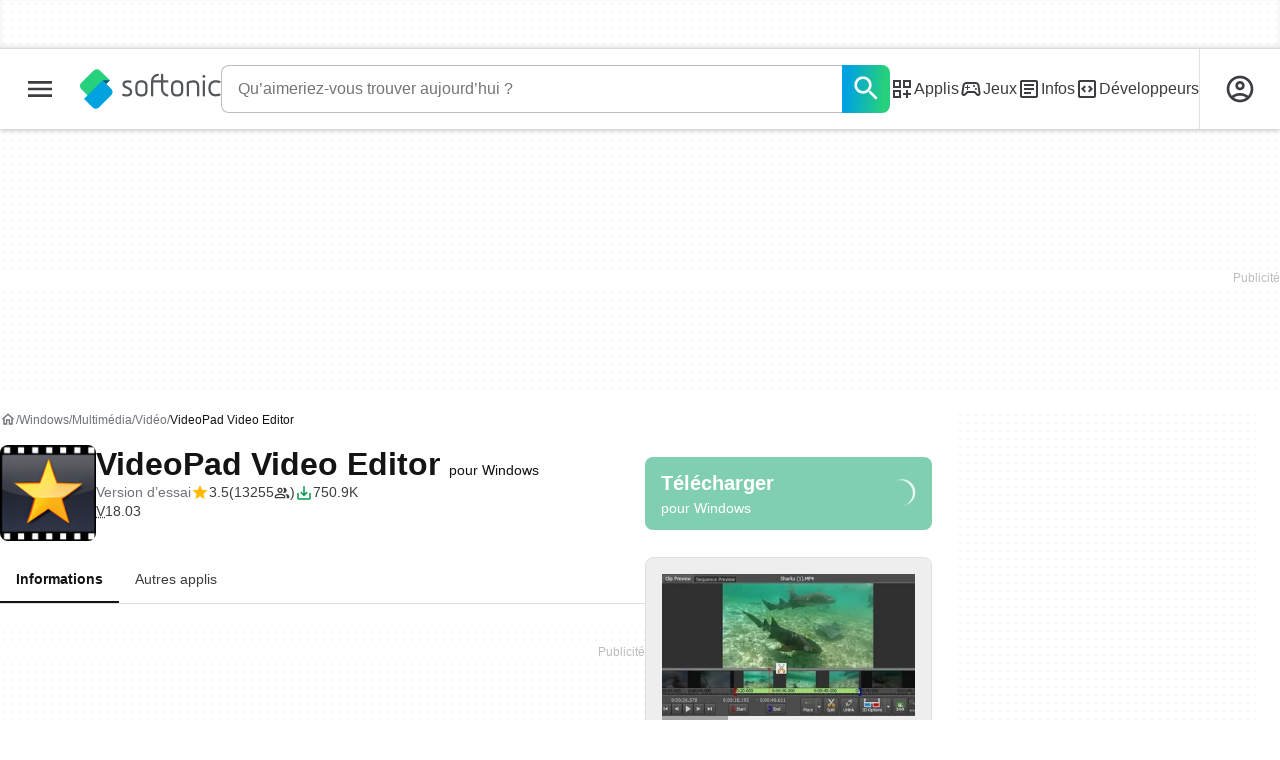

--- FILE ---
content_type: text/html;charset=utf-8
request_url: https://videopad-video-editor.fr.softonic.com/
body_size: 57152
content:
<!DOCTYPE html><html lang="fr-FR"><head><meta charSet="UTF-8"/><meta name="viewport" content="width=device-width,initial-scale=1,minimum-scale=1"/><script type="didomi/javascript" async="" src="https://www.googletagmanager.com/gtag/js?id=AW-776951102"></script><title>VideoPad Video Editor - Télécharger</title><link rel="preconnect" href="https://sdk.privacy-center.org"/><link rel="preconnect" href="https://securepubads.g.doubleclick.net"/><link rel="preconnect" href="https://c.amazon-adsystem.com"/><link rel="preconnect" href="https://www.googletagmanager.com"/><link rel="preconnect" href="https://assets.sftcdn.net"/><link rel="preconnect" href="https://images.sftcdn.net"/><link rel="preconnect" href="https://securepubads.g.doubleclick.net" crossorigin=""/><link rel="preconnect" href="https://c.amazon-adsystem.com" crossorigin=""/><meta property="td-page" content="Program"/><meta property="rv-tech" content="beren"/><meta property="rv-ad-unit-path" content="%%display%%/%%display%%-Web-fr/%%section%%/%%page%%page/%%slot%%"/><meta property="rv-locale" content="fr-FR"/><meta property="rv-compliant" content="1"/><meta property="rv-monetizable" content="true"/><meta property="rv-author" content="NCH Software"/><meta property="rv-recat" content="multimedia,video"/><meta property="rv-review-vecna" content="false"/><meta property="rv-hosted" content="false"/><meta property="rv-page-id" content="program"/><meta property="rv-app-id" content="31cb7cdc-96d0-11e6-99fd-00163ec9f5fa"/><meta property="rv-program-name" content="VideoPad Video Editor"/><meta property="rv-platform-id" content="windows"/><meta property="rv-main-category-id" content="multimedia"/><meta property="rv-category-id" content="video"/><meta property="rv-developer-slug" content="nch-software"/><meta property="rv-afs-query" content="VideoPad Video Editor"/><meta property="rv-interstitial-unhideWindow" content="true"/><meta property="rv-interstitial-navBar" content="true"/><meta property="rv-interstitial-rapidScroll" content="true"/><link rel="dns-prefetch" href="https://sdk.privacy-center.org"/><link rel="dns-prefetch" href="https://securepubads.g.doubleclick.net"/><link rel="dns-prefetch" href="https://c.amazon-adsystem.com"/><link rel="dns-prefetch" href="https://www.googletagmanager.com"/><link rel="dns-prefetch" href="https://assets.sftcdn.net"/><link rel="dns-prefetch" href="https://images.sftcdn.net"/><meta name="appId" content="31cb7cdc-96d0-11e6-99fd-00163ec9f5fa"/><meta name="program" content="{&quot;programId&quot;:&quot;31cb7cdc-96d0-11e6-99fd-00163ec9f5fa&quot;,&quot;ecosystemId&quot;:&quot;windows&quot;,&quot;languageCode&quot;:&quot;fr&quot;,&quot;brandName&quot;:&quot;sft&quot;}"/><meta name="title" content="VideoPad Video Editor - Télécharger"/><meta name="description" content="VideoPad Video Editor Télécharger - VideoPad Video Editor (VideoPad Video Editor) 18.03: Un outil simple mais fonctionnel. VideoPad Éditeur Vidéo est "/><meta name="robots" content="all"/><meta property="ira" content="ii-hemd"/><link rel="canonical" href="https://videopad-video-editor.fr.softonic.com/"/><link rel="alternate" hrefLang="ar" href="https://videopad-video-editor.softonic-ar.com/"/><link rel="alternate" hrefLang="de" href="https://videopad-video-editor.de.softonic.com/"/><link rel="alternate" hrefLang="en" href="https://videopad-video-editor.en.softonic.com/"/><link rel="alternate" hrefLang="x-default" href="https://videopad-video-editor.en.softonic.com/"/><link rel="alternate" hrefLang="es" href="https://videopad-video-editor.softonic.com/"/><link rel="alternate" hrefLang="fr" href="https://videopad-video-editor.fr.softonic.com/"/><link rel="alternate" hrefLang="id" href="https://videopad-video-editor.softonic-id.com/"/><link rel="alternate" hrefLang="it" href="https://videopad-video-editor.it.softonic.com/"/><link rel="alternate" hrefLang="ja" href="https://videopad-video-editor.softonic.jp/"/><link rel="alternate" hrefLang="ko" href="https://videopad-video-editor.softonic.kr/"/><link rel="alternate" hrefLang="nl" href="https://videopad-video-editor.softonic.nl/"/><link rel="alternate" hrefLang="pl" href="https://videopad-video-editor.softonic.pl/"/><link rel="alternate" hrefLang="pt" href="https://videopad-video-editor.softonic.com.br/"/><link rel="alternate" hrefLang="ru" href="https://videopad-video-editor.softonic.ru/"/><link rel="alternate" hrefLang="sv" href="https://videopad-video-editor.softonic.se/"/><link rel="alternate" hrefLang="th" href="https://videopad-video-editor.softonic-th.com/"/><link rel="alternate" hrefLang="tr" href="https://videopad-video-editor.softonic.com.tr/"/><link rel="alternate" hrefLang="vi" href="https://videopad-video-editor.vi.softonic.com/"/><link rel="alternate" hrefLang="zh" href="https://videopad-video-editor.softonic.cn/"/><meta name="google-adsense-account" content="sites-8478182238710563"/><meta name="theme-color" content="#fff"/><meta property="og:ttl" content="2419200"/><meta name="route-id" content="program"/><meta http-equiv="x-ua-compatible" content="IE=edge"/><link rel="shortcut icon" type="image/x-icon" href="https://images.sftcdn.net/images/t_favicon-v2/p/31cb7cdc-96d0-11e6-99fd-00163ec9f5fa/2724347491/videopad-video-editor-2724347491.png"/><script id="script-params" class="script-params" type="application/json">{"defaultDeviceType":"desktop","defaultPlatformId":"windows","defaultSiteURL":"https://en.softonic.com/","isCacheBypassed":false,"coreEnv":"production","routeId":"program","legacyPageType":"program_page","site":{"hasArticles":true,"isActive":true,"isDefault":false,"languageCode":"fr","locale":"fr-FR","notifyExperiments":true,"url":{"basePath":"/","defaultSubdomain":"","domain":"softonic","hostname":"fr.softonic.com","protocol":"https:","baseURL":"https://fr.softonic.com/"},"languageName":"Français"},"ga4Number":"G-R5K71YRXMV","assetPrefix":"https://assets.sftcdn.net","appVersion":"1.2682.0","behaviorRules":{},"iconsURL":"/statics/beren/icons.svg","thumbnailPlaceholderURL":"https://assets.sftcdn.net/public/2134d0.svg","imagePlaceholderURL":"https://assets.sftcdn.net/public/d8b289.svg","platforms":[{"name":"Windows","id":"windows","slug":"windows","versions":[{"name":"Windows 11","id":"11","slug":"windows-11"},{"name":"Windows 10","id":"10","slug":"windows-10"},{"name":"Windows 7","id":"7","slug":"windows-7"}]},{"name":"Android","id":"android","isMobile":true,"slug":"android"},{"name":"Mac","id":"mac","slug":"mac"},{"name":"iPhone","id":"iphone","isMobile":true,"slug":"iphone"},{"name":"PWA","id":"pwa","slug":"pwa"},{"name":"Web Apps","id":"web-apps","slug":"applications-web"},{"name":"WordPress","id":"wordpress","slug":"wordpress"},{"name":"Mobile","id":"mobile","isActive":false,"isMobile":true,"slug":"mobile"},{"name":"Jeux en Ligne","id":"browser-games","slug":"jeux-en-ligne"},{"name":"PlayStation 5","id":"ps5","slug":"ps5"},{"name":"PlayStation 4","id":"ps4","slug":"ps4"},{"name":"Xbox Series X|S","id":"xbox-series-x-s","slug":"xbox-series-x-s"},{"name":"Xbox One","id":"xbox-one","slug":"xbox-one"},{"name":"Nintendo Switch","id":"nintendo-switch","slug":"nintendo-switch"},{"name":"Windows Phone","id":"windows-phone-7","isActive":false,"isMobile":true,"slug":"windows-phone-7"},{"name":"BlackBerry","id":"blackberry","isActive":false,"slug":"blackberry"},{"name":"Windows Phone","id":"Linux","isActive":false,"slug":"linux"},{"name":"Palm OS","id":"palm","isActive":false,"slug":"palm"},{"name":"Pocket PC","id":"pocketpc","isActive":false,"slug":"pocketpc"},{"name":"Symbian","id":"symbian","isActive":false,"slug":"symbian"},{"name":"Java","id":"java","isActive":false,"slug":"java"},{"name":"Windows Mobile","id":"windowsmobile","isActive":false,"slug":"windowsmobile"},{"name":"WebOS","id":"webos","isActive":false,"slug":"webos"}],"pageViewTrackingParams":{"google_compliant":"yes","program_id":"31cb7cdc-96d0-11e6-99fd-00163ec9f5fa","program_name":"VideoPad Video Editor","program_platform":"windows","program_category":"multimedia","program_subcategory":"video","program_download_type":"affiliation_download","program_licence":"trial","program_has_gallery":"yes","program_has_button_buy":"no","program_has_offer":"no","program_has_button_download":"yes","program_review_vecna":"false","program_review_publication_date":"2020-03-27","program_review_modification_date":"2026-01-15","program_review_source":"dexter","program_user_score":7,"nr_reviews":25},"platformId":"windows","monthlyDownloads":249,"RSOCSearchURL":"https://fr.softonic.com/s"}</script><script id="init-tracking">
            window.dataLayer = window.dataLayer || [];
            window.uetq = window.uetq || [];
            window.eventTracker = window.eventTracker || {};
            eventTracker.cmd = eventTracker.cmd || [];
          </script><script id="google-tag-manager">
            (function(w,d,l){
              w[l]=w[l]||[];w[l].push({'gtm.start':new Date().getTime(),event:'gtm.js'})
            })(window,document,'dataLayer')
          </script><script id="universal-event-tracker">
            (function(w,d,t,r,u)
            {
                var f,n,i;
                w[u]=w[u]||[],f=function()
                {
                    var o={ti:"97209918", enableAutoSpaTracking: true};
                    o.q=w[u],w[u]=new UET(o),w[u].push("pageLoad")
                },
                n=d.createElement(t),n.src=r,n.async=1,n.onload=n.onreadystatechange=function()
                {
                    var s=this.readyState;
                    s&&s!=="loaded"&&s!=="complete"||(f(),n.onload=n.onreadystatechange=null)
                },
                i=d.getElementsByTagName(t)[0],i.parentNode.insertBefore(n,i)
            })
            (window,document,"script","//bat.bing.com/bat.js","uetq");
          </script><script async="" src="https://www.googletagmanager.com/gtm.js?id=GTM-5LWWHP"></script><script data-default-platform-id="windows" data-default-device-type="desktop">(function() {
    const defaultPlatformId = document.currentScript?.dataset.defaultPlatformId;
    const defaultDeviceType = document.currentScript?.dataset.defaultDeviceType;
    const berCookies = document.cookie.split(";").reduce((acc, cookie)=>{
        const [rawKey, rawValue] = cookie.split(/=(.+)/);
        const key = rawKey.trim();
        if (key === "utm") {
            acc[key] = Object.fromEntries(new URLSearchParams(rawValue).entries());
        } else {
            try {
                acc[key] = decodeURIComponent(rawValue);
            } catch (_e) {
                acc[key] = rawValue;
            }
        }
        return acc;
    }, {});
    const countryCode = berCookies["ber-country-code"] ?? "XX";
    const isEU = /^(AT|BE|BG|HR|CY|CZ|DK|EE|FI|FR|DE|GR|HU|IE|IT|LV|LT|LU|MT|NL|PL|PT|RO|SK|SI|ES|SE|GB|NO|IS|LI)$/.test(countryCode);
    const isUS = countryCode === "US";
    let adsRegion = "C";
    if (/^(US|AU|CA|GB|IE|NZ)$/.test(countryCode)) {
        adsRegion = "A";
    } else if (/^(JP|NL|DE|IT|FR|ES|BE|LU|AT|CH|NO|SE|DK|PT)$/.test(countryCode)) {
        adsRegion = "B";
    }
    const utm = berCookies["utm"] || {};
    window.berConfig = {
        countryCode,
        city: berCookies["ber-city"],
        browserName: berCookies["ber-browser-name"],
        region: berCookies["ber-region"],
        adsRegion,
        isEU,
        isUS,
        isBot: (berCookies["ber-is-bot"] ?? "false") === "true",
        isLanding: (berCookies["ber-is-landing"] ?? "false") === "true",
        userPlatformId: berCookies["ber-user-platform-id"] || defaultPlatformId,
        userLanguage: window.navigator.language,
        deviceType: berCookies["ber-device-type"] || defaultDeviceType,
        userAgent: window.navigator.userAgent,
        utmMedium: utm.medium ?? "organic",
        utmSource: utm.source ?? "",
        utmCampaign: utm.campaign ?? "",
        experimentBucket: berCookies["_swo_pos"] ?? "0",
        activeExperimentVariant: berCookies["_swo_vis"] ?? ""
    };
})();
</script><script id="didomi-config-script">
window.gdprAppliesGlobally = false;
window.didomiConfig = {
  notice: {
    denyOptions: {
      button: window.berConfig?.countryCode === 'ES' ? "secondary" : "none",
    },
  },
};</script><script id="cmp-script">(function(){function a(e){if(!window.frames[e]){if(document.body&&document.body.firstChild){var t=document.body;var n=document.createElement("iframe");n.style.display="none";n.name=e;n.title=e;t.insertBefore(n,t.firstChild)}else{setTimeout(function(){a(e)},5)}}}function e(n,r,o,c,s){function e(e,t,n,a){if(typeof n!=="function"){return}if(!window[r]){window[r]=[]}var i=false;if(s){i=s(e,t,n)}if(!i){window[r].push({command:e,parameter:t,callback:n,version:a})}}e.stub=true;function t(a){if(!window[n]||window[n].stub!==true){return}if(!a.data){return}var i=typeof a.data==="string";var e;try{e=i?JSON.parse(a.data):a.data}catch(t){return}if(e[o]){var r=e[o];window[n](r.command,r.parameter,function(e,t){var n={};n[c]={returnValue:e,success:t,callId:r.callId};a.source.postMessage(i?JSON.stringify(n):n,"*")},r.version)}}if(typeof window[n]!=="function"){window[n]=e;if(window.addEventListener){window.addEventListener("message",t,false)}else{window.attachEvent("onmessage",t)}}}e("__tcfapi","__tcfapiBuffer","__tcfapiCall","__tcfapiReturn");a("__tcfapiLocator");})();</script><script async="" id="didomi-script" src="https://sdk.privacy-center.org/a8ff32f4-78c7-4428-825d-0badb488b68b/loader.js?target=fr.softonic.com"></script><script id="didomi-custom-script">(function() {
    const config = {
        allowedCountries: [
            "ES"
        ]
    };
    const selectors = {
        popup: "didomi-popup",
        buttonsContainer: "buttons",
        agreeButton: "didomi-notice-agree-button",
        disagreeButton: "didomi-notice-disagree-button"
    };
    const textsByCountry = {
        ES: {
            disagreeButtonLabel: "Rechazar y suscribirte",
            disagreeButtonAriaLabel: "Rechazar y suscribirte: Denegar nuestro procesamiento de datos si se subscribe"
        }
    };
    function createDisagreeButton(countryCode) {
        const texts = textsByCountry[countryCode];
        const disagreeButton = document.createElement("button");
        disagreeButton.id = selectors.disagreeButton;
        disagreeButton.className = "didomi-components-button didomi-button didomi-disagree-button didomi-button-standard standard-button";
        disagreeButton.setAttribute("aria-label", texts.disagreeButtonAriaLabel);
        disagreeButton.style.cssText = "color: rgb(68, 68, 68); background-color: rgb(238, 238, 238); border-radius: 0px; border-color: rgba(34, 34, 34, 0.2); border-width: 1px; display: block !important;";
        const buttonSpan = document.createElement("span");
        buttonSpan.textContent = texts.disagreeButtonLabel;
        disagreeButton.appendChild(buttonSpan);
        disagreeButton.addEventListener("click", function() {
            if (window.Didomi && window.Didomi.setUserDisagreeToAll) {
                window.Didomi.setUserDisagreeToAll();
            }
        });
        return disagreeButton;
    }
    const isContentLoaded = new Promise(function(resolve) {
        if (document.readyState !== "loading") {
            resolve();
        } else {
            document.addEventListener("DOMContentLoaded", function() {
                resolve();
            });
        }
    });
    async function onDidomiNoticeShown() {
        await isContentLoaded;
        const countryCode = window.berConfig?.countryCode;
        if (!config.allowedCountries.includes(countryCode) || !textsByCountry[countryCode]) {
            return;
        }
        const popup = document.getElementById(selectors.popup);
        if (!popup) {
            return;
        }
        if (document.getElementById(selectors.disagreeButton)) {
            return;
        }
        const disagreeButton = createDisagreeButton(countryCode);
        const buttonsContainer = document.getElementById(selectors.buttonsContainer);
        const agreeButton = document.getElementById(selectors.agreeButton);
        if (!buttonsContainer || !agreeButton) {
            return;
        }
        buttonsContainer.insertBefore(disagreeButton, agreeButton);
    }
    window.didomiEventListeners = window.didomiEventListeners || [];
    window.didomiEventListeners.push({
        event: "notice.shown",
        listener: onDidomiNoticeShown
    });
})();
</script><script id="ads-script">(function() {
    if (window.berConfig?.countryCode !== "RU") {
        const script = document.currentScript;
        const dataset = script ? script.dataset : {};
        const enabledURL = dataset.enabledUrl;
        const gptScript = document.createElement("script");
        gptScript.src = "https://securepubads.g.doubleclick.net/tag/js/gpt.js";
        gptScript.async = true;
        document.head.appendChild(gptScript);
        const adSenseScript = document.createElement("script");
        adSenseScript.src = "https://www.google.com/adsense/search/ads.js";
        adSenseScript.async = true;
        document.head.appendChild(adSenseScript);
        if (enabledURL) {
            window.googletag = window.googletag || {
                cmd: []
            };
            googletag.cmd.push(function() {
                googletag.pubads().set("page_url", enabledURL);
            });
        }
        (function(g, o) {
            g[o] = g[o] || function() {
                (g[o]["q"] = g[o]["q"] || []).push(arguments);
            }, g[o]["t"] = 1 * new Date;
        })(window, "_googCsa");
    }
})();
</script><script data-tag-id="AW-776951102" type="didomi/javascript">const tagId = document.currentScript.dataset.tagId;
window.dataLayer = window.dataLayer || [];
function gtag() {
    dataLayer.push(arguments);
}
gtag("js", new Date);
gtag("config", tagId, {
    linker: {
        decorate_forms: false
    }
});
</script><script id="rv-metas" data-page-id="program">{
    const { pageId } = document.currentScript?.dataset ?? {};
    function createRevampMeta(property, content) {
        const meta = document.createElement("meta");
        meta.setAttribute("property", property);
        meta.content = content;
        document.head.appendChild(meta);
    }
    const ab = window?.berConfig?.activeExperimentVariant;
    const medium = window?.berConfig?.utmMedium;
    if (ab && medium) {
        createRevampMeta("rv-ab-medium", `${ab}_${medium}`);
    }
    const adsRegion = window?.berConfig?.adsRegion;
    if (adsRegion) {
        createRevampMeta("rv-region", adsRegion);
    }
    const countryCode = window?.berConfig?.countryCode;
    if (countryCode) {
        createRevampMeta("rv-country", countryCode);
    }
    const devicePlatformId = window?.berConfig?.userPlatformId;
    if (devicePlatformId) {
        createRevampMeta("rv-device-platform-id", devicePlatformId);
    }
    const isDesktop = window.berConfig?.deviceType === "desktop";
    const isPaidTraffic = window.berConfig?.utmMedium === "paid";
    const isDownloadPage = pageId === "programDownload";
    const isSearchPage = pageId === "search";
    const isArticlesTypologyPage = pageId === "articlesTypology";
    const isDESite = window.location.hostname.includes("de.softonic.com");
    const cookies = document.cookie.split("; ").reduce((acc, cookie)=>{
        const [key, value] = cookie.split("=");
        acc[key] = value;
        return acc;
    }, {});
    const hasDIBeenShown = cookies["softonic-r2d2-view-state"] === "1";
    const slotsToDisable = [];
    const disableOOPInterstitial = isDownloadPage && isDesktop && !isPaidTraffic || isSearchPage && isDesktop || isArticlesTypologyPage;
    if (disableOOPInterstitial) {
        slotsToDisable.push("ATF_OOP_Interstitial");
    }
    if (!hasDIBeenShown && isPaidTraffic && countryCode === "DE" && isDESite) {
        slotsToDisable.push("dsk-native-notificationbar", "mob-top-leaderboard-sticky", "adfox_170541949275384070", "td-top-mpu-bf", "dsk-top-leaderboard-1", "adfox_170541936396072525", "dsk-top-mpu-1", "adfox_170541942819852254", "dsk-bottom-mpu-2", "dsk-bottom-leaderboard-1", "mob-top-mpu-2", "rscontainer-dsk", "adfox_17054195920781523", "adfox_170541956635461594", "mob-td-top-mpu-0", "adfox_170541961613893433", "mob-top-mpu-1", "mob-bottom-mpu-1");
    }
    if (slotsToDisable.length > 0) {
        createRevampMeta("rv-disable-slot-type-ids", slotsToDisable.join(", "));
    }
}</script><script id="revamp-script">!function(t) {
    function s(s, a) {
        t.revamp.cmd.push([
            s,
            a
        ]);
    }
    t.revamp = t.revamp || {};
    t.revamp.cmd = [];
    t.revamp.displaySlots = t.revamp.displaySlots || function() {
        s("displayDeferredSlots", arguments);
    };
    t.revamp.destroySlots = t.revamp.destroySlots || function() {
        s("destroyGptSlots", arguments);
    };
    t.revamp.disableDi = t.revamp.disableDi || function() {
        s("disableDi", arguments);
    };
    t.revamp.displayCustomInterstitial = t.revamp.displayCustomInterstitial || function() {
        s("displayCustomInterstitial", arguments);
    };
    t.revamp.getFPValues = t.revamp.getFPValues || function() {
        s("getFPValues", arguments);
    };
}(window);
(function() {
    window.revampAdRendered = window.revampAdRendered || [];
    window.dataLayer = window.dataLayer || [];
    window.uetq = window.uetq || [];
    window.dataLayer.push({
        di_status: "revamp_not_loaded"
    }, {
        di_tech: "beren"
    });
    document.addEventListener("rv:adRendered", function(event) {
        window.revampAdRendered.push(event.detail);
    });
    var eventBundleMapping = {
        campaign: {
            ga4_event: "di_request"
        },
        display: {
            ga4_event: "di_show"
        },
        download: {
            ga4_event: "di_download"
        },
        downloadBackfill: {
            ga4_event: "di_download"
        },
        error: {
            labelFn: (ev)=>ev.error || "unknown error"
        }
    };
    var eventPrimePicksMapping = {
        getCampaign: {
            ga4_event: "di_request"
        },
        display: {
            ga4_event: "di_show"
        },
        download: {
            ga4_event: "di_download"
        },
        error: {
            labelFn: (ev)=>ev.error || "unknown error"
        }
    };
    var eventPopupMapping = {
        revampLoaded: {
            ga4_di_status: "revamp_loaded"
        },
        flowInitiated: {
            ga4_di_status: "flow_initiated"
        },
        diDisabledByMeta: {
            ga4_di_status: "disabled_by_meta"
        },
        diHasBeenShown: {
            ga4_di_status: "has_been_shown"
        },
        diHasNotPriority: {
            ga4_di_status: "has_not_priority"
        },
        diDisabledForPageType: {
            ga4_di_status: "disabled_for_page_type"
        },
        diDisabledInvalidPublisherConfig: {
            ga4_di_status: "disabled_invalid_publisher_config"
        },
        gettingContext: {
            ga4_di_status: "getting_context"
        },
        getCampaign: {
            ga4_event: "di_request"
        },
        diErrorRenderingRootElement: {
            ga4_di_status: "error_rendering_root_element"
        },
        diSetModalVisible: {
            ga4_di_status: "set_modal_visible"
        },
        diPreRenderDone: {
            ga4_di_status: "pre_render_done"
        },
        close: {
            ga4_event: "di_click",
            ga4_clicked: "close"
        },
        continue: {
            ga4_event: "di_click",
            ga4_clicked: "continue"
        },
        display: {
            ga4_event: "di_show"
        },
        downloadRecommended: {
            ga4_event: "di_download",
            download_type: "download"
        },
        downloadLandingPage: {
            ga4_event: "di_download",
            download_type: "download_visit_website"
        },
        home: {
            ga4_event: "di_click",
            ga4_clicked: "home"
        },
        support: {
            ga4_event: "di_click",
            ga4_clicked: "support"
        },
        error: {
            labelFn: (ev)=>ev.error || "unknown error"
        }
    };
    function handleErrorEvent(diEvent, eventMapped, diPlacement) {
        const errorMessage = eventMapped.labelFn ? eventMapped.labelFn(diEvent) : diEvent.error || "unknown error";
        window.dataLayer.push({
            event: "di_error",
            error_message: errorMessage,
            di_placement: diPlacement,
            di_status: "error"
        });
    }
    function handleGetCampaignEvent(diEvent, eventMapped, diPlacement) {
        const suitableCampaigns = (diEvent.campaignsResult?.suitableCampaigns || []).map((param)=>{
            let { id } = param;
            return id;
        });
        const winnerCampaign = diEvent.campaignsResult?.winnerCampaign?.id ? "has_winner_campaign" : "has_not_winner_campaign";
        const { browserName, browserVersion, countryCode, userPlatformId, userPlatformVersion, utmMedium, utmSource } = diEvent.apiParamsFiltered;
        window.dataLayer.push({
            ...diPlacement === "popup" && {
                event: eventMapped.ga4_event
            },
            custom_event_type: eventMapped.ga4_event,
            detected_country: countryCode,
            di_placement: diPlacement,
            di_status: suitableCampaigns.length === 0 ? "non_suitable_campaign" : winnerCampaign,
            suitable_campaigns: suitableCampaigns,
            user_browser: browserName || "n/a",
            user_browser_version: browserVersion || "n/a",
            user_medium: utmMedium || "n/a",
            user_operating_system: userPlatformId || "n/a",
            user_operating_system_version: userPlatformVersion || "n/a",
            user_source: utmSource || "n/a"
        });
    }
    function handlePopupStatusEvent(eventMapped) {
        window.dataLayer.push({
            di_status: eventMapped.ga4_di_status
        });
    }
    function getWCTClickID(diEvent, diPlacement, kind) {
        if (diPlacement === "popup") {
            return kind === "downloadLandingPage" && document.querySelector(".rv-di-step-download .rv-di-action-button__button")?.href.match(/wct\d{10}[\d\w]{5}/);
        }
        return kind === "download" && diEvent.buildUrl.match(/wct\d{10}[\d\w]{5}/);
    }
    function handleDefaultEvent(diEvent, eventMapped, diPlacement, kind) {
        const WCTClickID = getWCTClickID(diEvent, diPlacement, kind);
        window.dataLayer.push({
            event: eventMapped.ga4_event,
            campaign_delivery_logic: diEvent.campaign?.logic || "n/a",
            detected_country: diEvent.countryCode,
            di_campaign_name: diEvent.campaign?.id || "n/a",
            di_placement: diPlacement,
            ...eventMapped.ga4_clicked && {
                element_clicked: eventMapped.ga4_clicked
            },
            ...eventMapped.download_type && {
                di_download_type: eventMapped.download_type
            },
            ...WCTClickID && {
                wct_click_id: WCTClickID[0]
            }
        });
    }
    function trackBundleGA4Event(diEvent) {
        let diPlacement = arguments.length > 1 && arguments[1] !== void 0 ? arguments[1] : "bundle", eventKind = arguments.length > 2 && arguments[2] !== void 0 ? arguments[2] : null;
        const kind = diEvent.kind || eventKind;
        const eventMapped = eventBundleMapping[kind];
        if (!eventMapped) {
            return;
        }
        if (kind === "error") {
            handleErrorEvent(diEvent, eventMapped, diPlacement);
        } else if (kind === "campaign") {
            handleGetCampaignEvent(diEvent, eventMapped, diPlacement);
        } else {
            handleDefaultEvent(diEvent, eventMapped, diPlacement, kind);
        }
    }
    function trackPrimePicksGA4Event(diEvent) {
        let diPlacement = arguments.length > 1 && arguments[1] !== void 0 ? arguments[1] : "prime-picks", eventKind = arguments.length > 2 && arguments[2] !== void 0 ? arguments[2] : null;
        const kind = diEvent.kind || eventKind;
        const eventMapped = eventPrimePicksMapping[kind];
        if (!eventMapped) {
            return;
        }
        if (kind === "error") {
            handleErrorEvent(diEvent, eventMapped, diPlacement);
        } else if (kind === "getCampaign") {
            handleGetCampaignEvent(diEvent, eventMapped, diPlacement);
        } else {
            handleDefaultEvent(diEvent, eventMapped, diPlacement, kind);
        }
    }
    function trackPopupGA4Event(diEvent) {
        let diPlacement = arguments.length > 1 && arguments[1] !== void 0 ? arguments[1] : "popup";
        const kind = diEvent.kind;
        const eventMapped = eventPopupMapping[kind];
        if (!eventMapped) {
            return;
        }
        if (kind === "error") {
            handleErrorEvent(diEvent, eventMapped, diPlacement);
        } else if (kind === "getCampaign") {
            handleGetCampaignEvent(diEvent, eventMapped, diPlacement);
        } else if ([
            "revampLoaded",
            "flowInitiated",
            "diDisabledByMeta",
            "diHasBeenShown",
            "diHasNotPriority",
            "diDisabledForPageType",
            "diDisabledInvalidPublisherConfig",
            "gettingContext",
            "diErrorRenderingRootElement",
            "diPreRenderDone",
            "diSetModalVisible"
        ].includes(kind)) {
            handlePopupStatusEvent(eventMapped);
        } else {
            handleDefaultEvent(diEvent, eventMapped, diPlacement, kind);
        }
    }
    function trackConversion() {
        window.uetq.push("event", "di_download", {
            event_category: "click",
            event_label: "DIDownload"
        });
    }
    Object.keys(eventBundleMapping).forEach((eventName)=>{
        const eventBundleName = `rv:bundle:${eventName}`;
        document.addEventListener(eventBundleName, (ev)=>{
            trackBundleGA4Event(ev.detail.userEvent ?? ev.detail, "bundle", eventName);
        });
        const eventBundleBackfillName = `rv:bundle:bundle-backfill:${eventName}`;
        document.addEventListener(eventBundleBackfillName, (ev)=>{
            trackBundleGA4Event(ev.detail.userEvent ?? ev.detail, "bundle-backfill", eventName);
        });
    });
    Object.keys(eventPrimePicksMapping).forEach((eventName)=>{
        const eventPrimePicksName = `rv:primePicks:${eventName}`;
        document.addEventListener(eventPrimePicksName, (ev)=>{
            trackPrimePicksGA4Event(ev.detail.userEvent ?? ev.detail, "prime-picks", eventName);
        });
    });
    Object.keys(eventPopupMapping).forEach((eventName)=>{
        const eventPopupName = `rv:di:${eventName}`;
        document.addEventListener(eventPopupName, (ev)=>{
            trackPopupGA4Event(ev.detail, "popup");
        });
    });
    [
        "download"
    ].forEach((eventName)=>{
        const eventBundleName = `rv:bundle:${eventName}`;
        document.addEventListener(eventBundleName, ()=>{
            trackConversion();
        });
    });
    [
        "download"
    ].forEach((eventName)=>{
        const eventPrimePicksName = `rv:prime-picks:${eventName}`;
        document.addEventListener(eventPrimePicksName, ()=>{
            trackConversion();
        });
    });
    [
        "downloadRecommended",
        "downloadLandingPage"
    ].forEach((eventName)=>{
        const eventPopupName = `rv:di:${eventName}`;
        document.addEventListener(eventPopupName, ()=>{
            trackConversion();
        });
    });
})();
</script><script async="" type="module" src="//rv-assets.softonic.com/publishers/softonic.js?modern=1"></script><script async="" src="//rv-assets.softonic.com/prebid/softonic/prebid-client.js"></script><script id="yandex-ads" type="text/javascript" data-yandex-slots="{&quot;desktop&quot;:[{&quot;containerId&quot;:&quot;adfox_170541936396072525&quot;,&quot;p1&quot;:&quot;dauay&quot;,&quot;p2&quot;:&quot;iuik&quot;},{&quot;containerId&quot;:&quot;adfox_170541942819852254&quot;,&quot;p1&quot;:&quot;datzb&quot;,&quot;p2&quot;:&quot;iuhu&quot;}],&quot;mobile&quot;:[{&quot;containerId&quot;:&quot;adfox_17404800184699944&quot;,&quot;p1&quot;:&quot;dazav&quot;,&quot;p2&quot;:&quot;ivhn&quot;},{&quot;containerId&quot;:&quot;adfox_170541949275384070&quot;,&quot;p1&quot;:&quot;daubi&quot;,&quot;p2&quot;:&quot;iuin&quot;,&quot;isSticky&quot;:true}]}">{
    if (window.berConfig?.countryCode === "RU") {
        window.yaContextCb = window.yaContextCb || [];
        const yandexScript = document.createElement("script");
        yandexScript.src = "https://yandex.ru/ads/system/context.js";
        yandexScript.async = true;
        document.head.appendChild(yandexScript);
        const deviceType = window.berConfig?.deviceType;
        const script = document.currentScript;
        const dataset = script ? script.dataset : {};
        let yandexSlots = [];
        if (dataset.yandexSlots) {
            try {
                const pageYandexSlots = JSON.parse(dataset.yandexSlots);
                yandexSlots = pageYandexSlots[deviceType] || [];
            } catch (_) {}
        }
        document.addEventListener("DOMContentLoaded", ()=>{
            for (const { containerId, p1, p2, isSticky = false } of yandexSlots){
                window.yaContextCb.push(function() {
                    Ya.adfoxCode.create({
                        ownerId: 3727641,
                        containerId,
                        params: {
                            p1,
                            p2
                        }
                    });
                });
                if (isSticky) {
                    const bar = document.getElementById("bottom-bar-slide");
                    bar?.classList?.remove("not-visible", "zero-height");
                }
            }
        });
    }
}</script><script async="" crossorigin="anonymous" type="module" src="https://assets.sftcdn.net/public/boot.59c4b6.js"></script><script data-project="n22abp4c18" data-purposes="measure_content_performance" type="didomi/javascript">(function(c, l, a, r, i, t, y) {
    c[a] = c[a] || function() {
        (c[a].q = c[a].q || []).push(arguments);
    };
    t = l.createElement(r);
    t.async = 1;
    t.src = "https://www.clarity.ms/tag/" + i;
    y = l.getElementsByTagName(r)[0];
    y.parentNode.insertBefore(t, y);
})(window, document, "clarity", "script", document.currentScript.dataset.project);
</script><script data-tracking="UA-20034796-1" data-src="aHR0cHM6Ly93Y3Quc29mdG9uaWMuY29tL3djdC5qcz90eXBlPXNlc3Npb24=" data-proxy="aHR0cHM6Ly93Y3Quc29mdG9uaWMuY29t" data-domain=".softonic.com" data-vendor="c:wecantrack-VUQrBaVN" data-has-affiliation-links="true" type="didomi/javascript">const wctSrc = document.currentScript.dataset.src;
const wctGoogleTrackingId = document.currentScript.dataset.tracking;
const wctProxy = document.currentScript.dataset.proxy;
const wctCookieDomain = document.currentScript.dataset.domain;
function wctInit() {
    (function(w, c, t, u) {
        w._wct = w._wct || {};
        w._wct = u;
        var s = c.createElement(t);
        s.type = "text/javascript";
        s.async = true;
        s.src = atob(wctSrc);
        var r = c.getElementsByTagName(t)[0];
        r.parentNode.insertBefore(s, r);
    })(window, document, "script", {
        uid: "s3czDT",
        google_tracking_id: wctGoogleTrackingId,
        proxy: atob(wctProxy),
        auto_tagging: true,
        page_mutations: true,
        click_id_placeholder: "sft_ph",
        cookie_domain: wctCookieDomain
    });
}
const isWeCanTrackDI = window.google_tag_manager?.["GTM-5LWWHP"]?.dataLayer?.get("suitable_campaigns")?.find((campaign)=>campaign.startsWith("wecantrack"));
const isWeCanTrackBundle = window.google_tag_manager?.["GTM-5LWWHP"]?.dataLayer?.get("di_campaign_name")?.startsWith("wecantrack");
const isWeCanTrackCampaign = isWeCanTrackBundle || isWeCanTrackDI;
if (document.currentScript.dataset.hasAffiliationLinks === "true" || isWeCanTrackCampaign) {
    wctInit();
} else {
    document.addEventListener("rv:di:getCampaign", (e)=>{
        if (e.detail.campaignsResult?.suitableCampaigns?.some((campaign)=>campaign.id?.startsWith("wecantrack"))) {
            wctInit();
        }
    });
    document.addEventListener("rv:bundle:display", (e)=>{
        if (e.detail?.userEvent?.campaign.id?.startsWith("wecantrack")) {
            wctInit();
        }
    });
}
</script><style>
@font-face {
  font-weight: 400;
  font-family: "Inter";
  font-style: normal;
  font-display: swap;
  src:
    local("Inter Regular"),
    local("Inter-Regular"),
    url("https://assets.sftcdn.net/public/584579.woff2") format("woff2"),
    url("https://assets.sftcdn.net/public/2717a9.woff") format("woff"),
}
@font-face {
  font-weight: 600;
  font-family: "Inter";
  font-style: normal;
  font-display: swap;
  src:
    local("Inter SemiBold"),
    local("Inter-SemiBold"),
    url("https://assets.sftcdn.net/public/de11dc.woff2") format("woff2"),
    url("https://assets.sftcdn.net/public/80c279.woff") format("woff"),

}
@font-face {
  font-weight: 600;
  font-family: "Montserrat";
  font-style: normal;
  font-display: swap;
  src:
    local("Montserrat SemiBold"),
    local("Montserrat-SemiBold"),
    url("https://assets.sftcdn.net/public/c971c0.woff2") format("woff2"),
    url("https://assets.sftcdn.net/public/96b129.woff") format("woff"),
}
@font-face {
  font-family: "Arial Fallback";
  font-display: swap;
  font-weight: 400;
  src: local(Arial);
  size-adjust: 107.4%;
  descent-override: 19%;
}
@font-face {
  font-family: "Arial Fallback";
  font-display: swap;
  font-weight: 600;
  src: local(Arial Bold);
  size-adjust: 107.7%;
  descent-override: 19%;
}
:root {
  --img-placeholder:url("https://assets.sftcdn.net/public/d8b289.svg");
}
</style><style>html,body,p,ol,ul,li,dl,dt,dd,blockquote,figure,fieldset,legend,textarea,pre,iframe,hr,h1,h2,h3,h4,h5,h6{margin:0;padding:0}h1,h2,h3,h4,h5,h6{font-size:100%;font-weight:400}ul{list-style:none}button,input,select{margin:0}html{box-sizing:border-box}*,:before,:after{box-sizing:inherit}details>*{box-sizing:border-box}summary{list-style:none}summary::-webkit-details-marker{display:none}img,video{max-width:100%;height:auto}iframe{border:0}table{border-collapse:collapse;border-spacing:0}td,th{padding:0}.is-hidden{display:none!important}.not-visible{visibility:hidden!important}.is-invisible{visibility:hidden;width:0;height:0;position:absolute;inset-block-start:-999999em;inset-inline-start:auto;overflow:hidden}@media screen and (max-width:47.94em){.is-mobile-hidden{display:none!important}}@media screen and (min-width:48em) and (max-width:63.94em){.is-tablet-hidden{display:none!important}}@media screen and (min-width:64em){.is-desktop-hidden{display:none!important}}@media screen and (max-width:47.94em){.is-mobile-visible{display:revert!important}}@media screen and (min-width:48em) and (max-width:63.94em){.is-tablet-visible{display:revert!important}}@media screen and (min-width:64em){.is-desktop-visible{display:revert!important}}.has-no-scroll{overscroll-behavior:none;touch-action:none;overflow:hidden}@media (hover:hover){.has-no-scroll{overscroll-behavior:auto;touch-action:auto;overflow:auto}}.delay-rendering{content-visibility:auto;contain-intrinsic-size:auto 500px}@media screen and (max-width:47.94em){.delay-rendering-mobile{content-visibility:auto;contain-intrinsic-size:auto 1000px}}:root{--gutter-neg:-8px;--gutter-pos:8px}html{text-rendering:optimizelegibility;scroll-behavior:smooth;-webkit-text-size-adjust:100%;text-size-adjust:100%}html:lang(ar-SA){direction:rtl}body{color:#3b3d40;font-family:Inter,Arial Fallback,arial,sans-serif;font-size:1rem;line-height:1.4}button,input{font-family:Inter,Arial Fallback,arial,sans-serif}strong,b{font-weight:600!important}a{color:inherit;text-decoration:none}.is-body-fixed{overscroll-behavior:none;touch-action:none;width:100%;overflow:hidden}[data-ber-device-type=mobile] .is-mobile-hide,[data-ber-device-type=tablet] .is-tablet-hide,[data-ber-device-type=desktop] .is-desktop-hide{display:none!important}.has-download-btn-sticky .wrap-download-btn-sticky{z-index:80;will-change:inset-block-end;background-color:#fff;border-radius:8px 8px 0 0;width:100%;margin:0;padding:16px;animation:.5s kPlhgT;position:fixed;inset-block-end:0;inset-inline-start:0;box-shadow:0 -2px 4px rgba(0,0,0,.2)}.has-tabs-sticky #page-header{box-shadow:none}.has-tabs-sticky #program-tabs{z-index:80;margin:0 calc(var(--gutter-neg)*2);padding:0 0 0 calc(var(--gutter-pos)*2);will-change:inset-block-start;background:#fff;animation:.5s wTibyB;position:fixed;inset-block-start:48px;box-shadow:0 2px 4px rgba(0,0,0,.2)}@media screen and (min-width:64em){.has-tabs-sticky #program-tabs{inset-block-start:80px}}.has-tabs-sticky #program-tabs nav{border-block-end:0}@media screen and (min-width:48em){.has-tabs-sticky #program-tabs nav{margin:0 calc(var(--gutter-neg)*2);padding:0 calc(var(--gutter-pos)*2);width:auto}.has-content-sticky{z-index:1;position:sticky;inset-block-start:92px}}@keyframes wTibyB{0%{inset-block-start:-80px}}@keyframes kPlhgT{0%{inset-block-end:-80px}to{inset-block-end:0}}.IU2LuK{--gutter-ads:-8px;margin-inline:calc(var(--gutter-ads)*2);background-color:#fff;background-image:radial-gradient(circle,#f5f5f5 1px,transparent 0);background-size:8px 8px;position:relative}@media screen and (min-width:64em){.IU2LuK{margin-inline:auto}}.f7HLyA{width:100%;overflow:hidden}.gVSuwW{padding-block-start:16px}.gVSuwW:before{text-align:end;color:#bdbdbd;content:attr(data-label);background-color:#fff;width:100%;height:16px;padding-inline:4px;font-size:.75rem;position:absolute;inset-block-start:0}.KiGfnH,.X0PXja{height:250px}.KiGfnH.bIytfW,.X0PXja.bIytfW{height:266px}.afBWjy,.Vk5xv6{height:90px}.afBWjy.bIytfW,.Vk5xv6.bIytfW{height:106px}[data-ber-utm-medium=paid] .IU2LuK.Vk5xv6{height:250px}[data-ber-utm-medium=paid] .IU2LuK.Vk5xv6.bIytfW{height:266px}.OL915d{height:64px}@media screen and (min-width:64em){.OL915d{border-block-end:1px solid #e0e0e0;height:49px;box-shadow:inset 0 -2px 4px rgba(0,0,0,.1)}}.has-wallpaper .OL915d{max-width:1030px}.raiSkinDesktop .OL915d{max-width:1200px}.yhas0P{height:82px;overflow:hidden}.yhas0P div{width:100%;height:auto;margin:auto}.yhas0P iframe{vertical-align:bottom;width:100%}.PWK0_D{flex-direction:column;justify-content:flex-start;align-items:center;min-height:600px}.PWK0_D.bIytfW{min-height:616px}.PWK0_D .f7HLyA{position:sticky;inset-block-start:54px}@media screen and (min-width:64em){.PWK0_D .f7HLyA{inset-block-start:100px}}.YaSk3V{min-height:285px;margin:auto}.xsF0vf{flex-direction:column;justify-content:center;margin-inline:auto;display:flex}._CKtDO{position:sticky;inset-block-start:54px}@media screen and (min-width:64em){._CKtDO{inset-block-start:100px}}.AcK0WS{margin-block-end:48px;position:sticky}.AcK0WS:after{width:calc(100% - var(--gutter-pos)*4);content:"";border-block-start:24px solid transparent;border-block-end:1px solid #e0e0e0;position:absolute;inset-block-start:100%}@media screen and (min-width:64em){.AcK0WS:after{width:100%}}.rMqEWy:after{border-block-end:1px solid #f5f5f5}.P1zQA8:after{border-block-end:1px solid #e0e0e0}.R6_caO,.ugntNb,.ABcZLO{display:none}[data-ber-utm-medium=paid] .IU2LuK.R6_caO{height:auto;display:flex}[data-ber-utm-medium=paid] .IU2LuK.R6_caO.X0PXja{min-height:250px}[data-ber-utm-medium=paid] .IU2LuK.R6_caO.OL915d{min-height:49px}[data-ber-utm-medium=organic] .IU2LuK.ugntNb{display:flex}[data-ber-country-code=RU] .IU2LuK{display:none}[data-ber-country-code=RU] .ABcZLO{display:block}[data-ber-country-code=RU] .ABcZLO.xsF0vf{align-items:center;display:flex}[data-ber-country-code=RU] .ABcZLO.xsF0vf .f7HLyA{width:fit-content}.has-wallpaper [data-meta-id$=top-leaderboard-1],.raiSkinDesktop [data-meta-id$=top-leaderboard-1]{display:none}.wVkNvw{color:#fff;content-visibility:auto;contain-intrinsic-size:auto 500px;background-color:#427f9e;background-image:linear-gradient(276deg,#48a0cb -3%,#427f9e 60%,#000 150%);position:relative;overflow:hidden}@media screen and (min-width:48em){.wVkNvw{background-image:linear-gradient(276deg,#48a0cb -3%,#427f9e 60%,#000 110%)}}.wVkNvw:before{transform-origin:100% 0;content:"";background-image:linear-gradient(195deg,rgba(44,187,129,.9) 7%,rgba(38,100,70,.9) 80%);width:80%;height:100%;position:absolute;inset:0;transform:rotate(30deg)}@media screen and (min-width:30em){.wVkNvw:before{width:42%;transform:skew(332deg)}}.wPgSia{z-index:1;padding-block:48px}.wVkNvw .wPgSia{background-color:initial}.XjM2OG{margin-block-end:12px;font-family:Montserrat,Arial Fallback,arial,sans-serif;font-size:1.25rem;font-weight:600}.ADwqCt{flex-direction:column;gap:8px;margin-block-end:24px;display:inline-flex}@media screen and (min-width:48em){.ADwqCt{width:66%}}.KFkn5A{flex-flow:wrap;width:100%}.I44GA0{display:inline-flex}.PP5LFg{cursor:pointer;color:#fff;background:0 0;border:0;padding:0;font-size:.875rem;line-height:1.4}.PP5LFg:hover{text-decoration:underline}.EFjdZP{cursor:default;font-weight:600}.EFjdZP:hover{text-decoration:none}.A56vMh{margin-block-end:24px;font-size:.875rem}.A56vMh .fffvnv{display:block}@media screen and (min-width:48em){.A56vMh .fffvnv{display:inline}}@media screen and (min-width:64em){.jrO0sC{text-align:end}}.PGB_8o{width:100%;display:flex}.has-wallpaper .PGB_8o{background-color:#fff;max-width:1030px;margin:0 auto}.raiSkinDesktop .PGB_8o{background-color:#fff;max-width:1200px;margin:0 auto}.bXkH_7{background-color:#fff;width:100%;margin:0 auto;padding-inline:16px}@media screen and (min-width:30em){.bXkH_7{max-width:80em;padding-inline:16px}}@media screen and (min-width:48em){.bXkH_7{max-width:80em;padding-inline:16px}}@media screen and (min-width:64em){.bXkH_7{max-width:80em;padding-inline:24px}}@media screen and (min-width:80em){.bXkH_7{max-width:80em;padding-inline:24px}}.oWvERG{max-width:64em}.Wh_QCD{max-width:100%;padding-inline:0}.PDfZX_{margin-inline:var(--gutter-neg);flex-wrap:wrap;display:flex}.Gnbzww{flex-direction:row-reverse}.MQtwPC{padding:0 var(--gutter-pos);flex:0 0 8.33333%;max-width:8.33333%}.L4VEfw{padding:0 var(--gutter-pos);flex:0 0 16.6667%;max-width:16.6667%}.Vx6Siv{padding:0 var(--gutter-pos);flex:0 0 25%;max-width:25%}.zBP_Ln{padding:0 var(--gutter-pos);flex:0 0 33.3333%;max-width:33.3333%}.E65xER{padding:0 var(--gutter-pos);flex:0 0 41.6667%;max-width:41.6667%}.ZLz_nV{padding:0 var(--gutter-pos);flex:0 0 50%;max-width:50%}.DmTNFL{padding:0 var(--gutter-pos);flex:0 0 58.3333%;max-width:58.3333%}.bZbOpK{padding:0 var(--gutter-pos);flex:0 0 66.6667%;max-width:66.6667%}.XkXb5G{padding:0 var(--gutter-pos);flex:0 0 75%;max-width:75%}.CG4F9D{padding:0 var(--gutter-pos);flex:0 0 83.3333%;max-width:83.3333%}.dw2nAW{padding:0 var(--gutter-pos);flex:0 0 91.6667%;max-width:91.6667%}.rxEyu2{padding:0 var(--gutter-pos);flex:0 0 100%;max-width:100%}@media screen and (min-width:30em){:root{--gutter-neg:-8px;--gutter-pos:8px}.exGiy6{flex:0 0 8.33333%;max-width:8.33333%}.TyRSfo{flex:0 0 16.6667%;max-width:16.6667%}.GPFwq0{flex:0 0 25%;max-width:25%}.AwtJJm{flex:0 0 33.3333%;max-width:33.3333%}._Uc2Jq{flex:0 0 41.6667%;max-width:41.6667%}.UZCq44{flex:0 0 50%;max-width:50%}.aPKR95{flex:0 0 58.3333%;max-width:58.3333%}.fy_gGT{flex:0 0 66.6667%;max-width:66.6667%}.YhAMwh{flex:0 0 75%;max-width:75%}.fubdnZ{flex:0 0 83.3333%;max-width:83.3333%}.aS1WdG{flex:0 0 91.6667%;max-width:91.6667%}.LGJqhm{flex:0 0 100%;max-width:100%}}@media screen and (min-width:48em){:root{--gutter-neg:-8px;--gutter-pos:8px}.dABXJT{flex:0 0 8.33333%;max-width:8.33333%}.YvqbrW{flex:0 0 16.6667%;max-width:16.6667%}.CuiaI4{flex:0 0 25%;max-width:25%}.PigimL{flex:0 0 33.3333%;max-width:33.3333%}.ZO4Gtv{flex:0 0 41.6667%;max-width:41.6667%}.iJOHK9{flex:0 0 50%;max-width:50%}.l54MJS{flex:0 0 58.3333%;max-width:58.3333%}.lGAQWv{flex:0 0 66.6667%;max-width:66.6667%}.lMgwf4{flex:0 0 75%;max-width:75%}.zPUN8y{flex:0 0 83.3333%;max-width:83.3333%}.Z5Wkv4{flex:0 0 91.6667%;max-width:91.6667%}.EtNpvF{flex:0 0 100%;max-width:100%}}@media screen and (min-width:64em){:root{--gutter-neg:-12px;--gutter-pos:12px}.Gbmw4Q{flex:0 0 8.33333%;max-width:8.33333%}.z36tvS{flex:0 0 16.6667%;max-width:16.6667%}.OMlpov{flex:0 0 25%;max-width:25%}.s5biDA{flex:0 0 33.3333%;max-width:33.3333%}.q3DS26{flex:0 0 41.6667%;max-width:41.6667%}.DRW6fE{flex:0 0 50%;max-width:50%}.VEtNbk{flex:0 0 58.3333%;max-width:58.3333%}.aSwLl3{flex:0 0 66.6667%;max-width:66.6667%}.lLPjuY{flex:0 0 75%;max-width:75%}.XeKiYS{flex:0 0 83.3333%;max-width:83.3333%}.lZmNmn{flex:0 0 91.6667%;max-width:91.6667%}.ygRe8K{flex:0 0 100%;max-width:100%}}@media screen and (min-width:80em){:root{--gutter-neg:-12px;--gutter-pos:12px}.SSGRXX{flex:0 0 8.33333%;max-width:8.33333%}.X3zDN2{flex:0 0 16.6667%;max-width:16.6667%}.E4waQi{flex:0 0 25%;max-width:25%}.Lndug7{flex:0 0 33.3333%;max-width:33.3333%}.jxgFl6{flex:0 0 41.6667%;max-width:41.6667%}.t9fugE{flex:0 0 50%;max-width:50%}.gHJqHp{flex:0 0 58.3333%;max-width:58.3333%}.Gq03eX{flex:0 0 66.6667%;max-width:66.6667%}.YmJfBg{flex:0 0 75%;max-width:75%}.MveDJ9{flex:0 0 83.3333%;max-width:83.3333%}.dJ6U2N{flex:0 0 91.6667%;max-width:91.6667%}.Nj84yt{flex:0 0 100%;max-width:100%}}.wkPIBJ{cursor:pointer;color:#3b3d40;background-color:#fff;border:none;border-radius:50%;justify-content:center;align-items:center;width:32px;height:32px;transition:background-color .25s;display:flex;box-shadow:inset 0 0 0 2px #3b3d40}.wkPIBJ:hover{background-color:#3b3d40}.wkPIBJ:hover svg{color:#fff}.Q7IVdm{color:#fff;background-color:transparent;box-shadow:inset 0 0 0 2px #fff}.Q7IVdm:hover{background-color:#fff}.Q7IVdm:hover svg{color:#006adc}.sYhh7J{position:relative}.sYhh7J:before{z-index:999;content:" ";border:10px solid transparent;border-block-start:8px solid #141415;border-block-end-width:0;display:none;position:absolute;inset-block-start:-10px}.sYhh7J:after{z-index:999;text-align:center;color:#fff;content:attr(data-tooltip);background-color:#141415;border-radius:8px;width:160px;padding:8px 12px;display:none;position:absolute;inset-block-start:0;inset-inline-start:50%;transform:translate(-50%,calc(-100% - 10px))}.sYhh7J:focus:after,.sYhh7J:focus:before{will-change:transform,opacity;animation-name:nwPRqP;animation-duration:1s;animation-fill-mode:both;display:block}@keyframes nwPRqP{0%{opacity:0}25%,75%{opacity:1}to{opacity:0}}.JWiJTm{fill:currentColor;width:16px;height:16px;display:inline-block}._tkCZE{width:24px;height:24px}.sIUrXF{width:32px;height:32px}.SdgbKm{width:48px;height:48px}.BKi9Ew{fill:currentColor}.EQ4QDH{flex-wrap:wrap;flex:1;display:flex;position:relative}.RLV6iu{z-index:130;background:#fff;margin:0 -8px;padding:8px 16px;position:absolute;inset-block-start:40px;inset-inline:0}@media screen and (min-width:48em){.RLV6iu{inset-block-start:32px;inset-inline:initial;z-index:initial;border:1px solid #e0e0e0;border-top-width:0;border-radius:0 0 8px 8px;width:100%;margin:0;padding:16px 8px 8px}}@media screen and (min-width:64em){.RLV6iu{inset-block-start:40px}}.su3s0x{z-index:2;border:1px solid #e0e0e0;border-top-width:0;border-radius:0 0 8px 8px;margin:0;padding:16px 8px 8px;inset-block-start:40px;box-shadow:0 2px 4px rgba(0,0,0,.2)}@media screen and (min-width:64em){.su3s0x{inset-block-start:56px}}.EQ4QDH a{color:#3b3d40;border:1px solid #fff;width:100%;padding:8px;font-size:.875rem;display:inline-block}@media screen and (min-width:48em){.EQ4QDH a{font-size:1rem}}.EQ4QDH a:focus{border:1px solid #26d07c;outline:0}.EQ4QDH a:focus-visible{outline-offset:-1px}.EQ4QDH a:hover{background-color:#88d6f4}.EQ4QDH a span{font-size:.75rem}.h0zeef{appearance:none;z-index:1;border:1px solid #bdbdbd;border-inline-end:0;flex:1;width:100%;padding:0 16px;font-family:Inter,Arial Fallback,arial,sans-serif}.h0zeef:focus{border:1px solid #26d07c;border-inline-end:0;outline:0}.h0zeef:focus-visible{outline-offset:-1px}.h0zeef:focus~button{border-color:#26d07c}.h0zeef::-webkit-search-cancel-button{appearance:none;opacity:0;pointer-events:none;background-color:transparent;background-image:linear-gradient(45deg,transparent 0% 44%,#70737a 45% 56%,transparent 57% 100%),linear-gradient(135deg,transparent 0% 44%,#70737a 45% 56%,transparent 57% 100%);background-position:0 0,0 0;background-repeat:repeat,repeat;background-size:contain;background-attachment:scroll,scroll;background-origin:padding-box,padding-box;background-clip:border-box,border-box;width:12px;height:12px}.h0zeef:focus::-webkit-search-cancel-button{opacity:1;pointer-events:all}.Z178r3{z-index:3;border-radius:8px 0 0 8px;height:40px;font-size:.875rem}:lang(ar-SA) .Z178r3{border-radius:0 8px 8px 0}@media screen and (min-width:48em){.Z178r3{height:40px;font-size:1rem}}@media screen and (min-width:64em){.Z178r3{height:48px}}.gvL44n{z-index:3;border-radius:8px 0 0 8px;height:48px;font-size:.875rem}:lang(ar-SA) .gvL44n{border-radius:0 8px 8px 0}@media screen and (min-width:48em){.gvL44n{height:48px;font-size:1rem}}@media screen and (min-width:64em){.gvL44n{height:64px}}.Q16idm{appearance:none;z-index:1;cursor:pointer;color:#fff;background:linear-gradient(95deg,#00a3e0 14%,#26d07c 85%);border:0;margin:0;padding:0}.Q16idm:hover{background:linear-gradient(230deg,#00a3e0 14%,#26d07c 85%)}.Q16idm:focus-visible{outline-offset:-1px}.eA3W_k{z-index:3;border-radius:0 8px 8px 0;width:40px;height:40px}:lang(ar-SA) .eA3W_k{border-radius:8px 0 0 8px}@media screen and (min-width:48em){.eA3W_k{width:40px;height:40px}}@media screen and (min-width:64em){.eA3W_k{width:48px;height:48px}}.zVjNSE{z-index:3;border-radius:0 8px 8px 0;width:48px;height:48px}:lang(ar-SA) .zVjNSE{border-radius:8px 0 0 8px}@media screen and (min-width:48em){.zVjNSE{width:48px;height:48px}}@media screen and (min-width:64em){.zVjNSE{width:64px;height:64px}}.Smp0Le{color:#3b3d40;border:1px solid #bdbdbd;background:#fff;border-inline-start:0}.Smp0Le:focus,.Smp0Le:focus~input{border-color:#26d07c}.Smp0Le:hover{background:#fafafa}.VIOJbn{cursor:pointer}@media screen and (min-width:48em){.VIOJbn{width:32px;height:32px}}.site-search__link--highlight{background-color:#cceefb}@media screen and (min-width:48em){.cIJrmA{background-color:#fff;align-items:center;height:100%;display:flex}.jUAi53{height:100%}.dH3_E6{color:#3b3d40;background-color:#fff;flex-wrap:wrap;align-items:center;column-gap:4px;height:100%;padding-inline:12px;font-size:1rem;transition:background-color .25s;display:flex}.dH3_E6:hover{background-color:#f5f5f5}.dH3_E6:focus-visible{outline-offset:-1px}}.mgcls3{overflow:visible auto}.cyuKFe{opacity:1;background-color:#fff;border-inline-end:1px solid #bdbdbd;width:100%;height:100vh;padding-block-end:160px;position:absolute;inset-block-start:48px}@media screen and (min-width:64em){.cyuKFe{inset-block-start:0}}.has-wallpaper .cyuKFe,.raiSkinDesktop .cyuKFe{padding-block-end:298px}.BXJ_Tc{display:none;inset-inline-start:-100%}.has-wallpaper .BXJ_Tc,.raiSkinDesktop .BXJ_Tc{display:none}.WNTOdu{cursor:pointer;text-align:start;text-transform:capitalize;color:#3b3d40;background-color:#fff;border:0;border-block-end:1px solid #e0e0e0;flex-wrap:wrap;align-items:center;column-gap:8px;width:100%;min-height:48px;padding:12px;font-family:inherit;font-size:.875rem;transition:background-color .25s;display:flex}.WNTOdu:hover{background-color:#f5f5f5}.tEDxqA{padding-inline-start:40px}.WNTOdu span{flex:1}.uWtoxJ{display:none}.uWtoxJ:checked~.ADIGIZ{display:revert;inset-inline-start:0}.has-wallpaper .uWtoxJ:checked~.ADIGIZ,.raiSkinDesktop .uWtoxJ:checked~.ADIGIZ{display:initial}.hLGQcf{opacity:1;background-color:#fff;border-inline-end:1px solid #bdbdbd;width:100%;height:100vh;padding-block-end:160px;position:absolute;inset-block-start:48px;overflow:visible auto}@media screen and (min-width:64em){.hLGQcf{inset-block-start:0}}.has-wallpaper .hLGQcf,.raiSkinDesktop .hLGQcf{padding-block-end:298px}.uzNa23{display:none;inset-inline-start:-100%}.has-wallpaper .uzNa23,.raiSkinDesktop .uzNa23{display:none}.rcw1Ye{text-align:start;color:#3b3d40;background-color:#fff;border:0;border-block-end:1px solid #e0e0e0;flex-wrap:wrap;align-items:center;column-gap:8px;width:100%;min-height:48px;padding:12px;font-size:.875rem;display:flex}.frnOIP{cursor:pointer;text-align:start;text-transform:capitalize;color:#3b3d40;border:solid #e0e0e0;background-color:#fff;border-width:0 0 1px;flex-wrap:wrap;align-items:center;column-gap:8px;width:100%;min-height:48px;padding:12px;font-size:.875rem;display:flex}.frnOIP:hover{background-color:#f5f5f5}.oKryl1{font-weight:600}.SFug31{color:#141415;font-weight:600}.xEaojW{padding-inline-start:36px}.wivkkz{opacity:1;background-color:#fff;border-inline-end:1px solid #bdbdbd;width:100%;height:100vh;padding-block-end:160px;position:absolute;inset-block-start:48px;overflow:visible auto}@media screen and (min-width:64em){.wivkkz{inset-block-start:0}}.has-wallpaper .wivkkz,.raiSkinDesktop .wivkkz{padding-block-end:298px}.frehpc{display:none;inset-inline-start:-100%}.aj18kZ{cursor:pointer;text-align:start;text-transform:capitalize;color:#3b3d40;border:solid #e0e0e0;background-color:#fff;border-width:0 0 1px;flex-wrap:wrap;align-items:center;column-gap:8px;width:100%;min-height:48px;padding:12px;font-size:.875rem;display:flex}.aj18kZ:hover{background-color:#f5f5f5}.aj18kZ.selected{color:#141415;font-weight:600}.t2hfAo{padding-inline-start:36px}.HwBOed{background-color:#141415;height:100vh}@media screen and (min-width:64em){.HwBOed{background-color:#fff}}.dyCtGA{display:none}.dyCtGA:checked~.BBKHTV,.dyCtGA:checked~.noM7eM{display:revert;inset-inline-start:0}.has-wallpaper .dyCtGA:checked~.BBKHTV,.dyCtGA:checked~.noM7eM,.raiSkinDesktop .dyCtGA:checked~.BBKHTV{display:initial}.NBmDh3{overscroll-behavior-y:contain;height:100%;padding-block:48px 160px;overflow:visible auto}@media screen and (min-width:64em){.NBmDh3{padding-block:0}}.has-wallpaper .NBmDh3,.raiSkinDesktop .NBmDh3{padding-block-end:298px}.SY07Ep{cursor:pointer;text-align:start;color:#fff;background-color:#00a3e0;border-block-end:1px solid #fff;flex-wrap:wrap;align-items:center;width:100%;min-height:48px;padding:12px;font-size:.875rem;transition:background-color .25s;display:flex}.SY07Ep:hover{background-color:#0087de}.SY07Ep span{flex:1}.vTumPT{text-transform:uppercase;font-weight:600}.Hu2cV3{cursor:pointer;text-align:start;text-transform:capitalize;color:#3b3d40;background-color:#fff;border-block-end:1px solid #e0e0e0;flex-wrap:wrap;align-items:center;column-gap:8px;width:100%;min-height:48px;padding:12px;font-size:.875rem;display:flex}.Hu2cV3:hover{background-color:#f5f5f5}.T3eh3H{--user-profile-menu-bp:64em;position:relative}.RlVfbu{cursor:pointer;background-color:#fff;justify-content:center;align-items:center;width:48px;height:48px;transition:background-color .25s;display:flex;position:static}@media screen and (min-width:64em){.RlVfbu{width:80px;height:80px}}@media screen and (hover:hover){.RlVfbu:hover{background-color:#f5f5f5}}.T3eh3H[open] .RlVfbu{z-index:121;border:0;border-radius:0;justify-content:flex-end;width:100%;height:48px;padding:12px 16px;position:fixed;inset-block-start:0;inset-inline-start:0}@media screen and (min-width:64em){.T3eh3H[open] .RlVfbu{z-index:1;cursor:pointer;background-color:#f5f5f5;justify-content:center;align-items:center;width:48px;height:48px;transition:background-color .25s;display:flex;position:static}}@media screen and (min-width:64em) and (min-width:64em){.T3eh3H[open] .RlVfbu{width:80px;height:80px}}@media screen and (min-width:64em) and (hover:hover){.T3eh3H[open] .RlVfbu:hover{background-color:#f5f5f5}}@media screen and (min-width:64em){.r6gGSd{width:32px;height:32px}}.T3eh3H[open] .r6gGSd{display:none}@media screen and (min-width:64em){.T3eh3H[open] .r6gGSd{display:block}}.JQGqeM{object-fit:cover}@media screen and (min-width:64em){.JQGqeM{width:40px!important;height:40px!important}}.T3eh3H[open] .JQGqeM{display:none}@media screen and (min-width:64em){.T3eh3H[open] .JQGqeM{display:flex}}.ufLXEg{display:none}.T3eh3H[open] .ufLXEg{display:flex}@media screen and (min-width:64em){.T3eh3H[open] .ufLXEg{display:none}}.T3eh3H[open] .zXsD0K{z-index:120;white-space:normal;background-color:#fff;position:fixed;inset:48px 0 0}@media screen and (min-width:64em){.T3eh3H[open] .zXsD0K{z-index:1;white-space:pre;background-color:transparent;min-width:100%;position:absolute;inset:64px auto auto 0;overflow:visible}.T3eh3H[open] .ItJltf{inset-inline:auto 24px}}.e_JXGS{-webkit-user-select:none;user-select:none;background-color:#fff;height:calc(100vh - 48px);padding-block:0 80px;font-size:.875rem;overflow-y:auto}@media screen and (min-width:64em){.e_JXGS{border:1px solid #e0e0e0;border-radius:8px;flex-direction:column;height:auto;padding-block:16px;display:flex;box-shadow:0 4px 4px rgba(0,0,0,.1)}}.l0JZi7{line-height:1rem;position:relative}.l0JZi7:not(:last-child):after{z-index:1;content:"";background-color:#e0e0e0;height:1px;position:absolute;inset-block-end:-1px;inset-inline:16px}@media screen and (min-width:64em){.l0JZi7:not(:last-child):after{content:none}}.OnOrkq{align-items:center;column-gap:8px;padding:16px;display:flex}@media screen and (hover:hover){.OnOrkq:hover{background-color:#f5f5f5}}.OnOrkq:focus-visible{outline-offset:-1px}@media screen and (min-width:64em){.OnOrkq{padding:12px 16px}}.iDfc8y{background:#eee var(--img-placeholder)no-repeat center/contain;object-fit:cover;border-radius:50%;box-shadow:0 0 0 1px #e0e0e0}.rJFzeN{z-index:100;background-color:#fff;width:100%;height:48px;margin:auto;position:sticky;inset-block-start:0;inset-inline-start:0;box-shadow:0 2px 4px rgba(0,0,0,.2)}@media screen and (min-width:64em){.rJFzeN{height:80px}}.has-wallpaper .rJFzeN{max-width:1030px;margin:0 auto}.raiSkinDesktop .rJFzeN{max-width:1200px;margin:0 auto}@media screen and (min-width:64em){.zNLpis .qgMeLx{margin-inline:8px auto}}@media screen and (min-width:48em){.zNLpis .B3VKe9{display:flex}}.GCt2Ot{flex-flow:wrap;justify-content:space-between;width:100%;max-width:1280px;margin:auto;display:flex}.qgMeLx{align-items:center;width:auto;height:48px;display:flex;position:absolute;inset-inline-start:calc(50% - 42px)}.qgMeLx:focus-visible{outline-offset:-1px}@media screen and (min-width:48em){.qgMeLx{margin-inline:8px auto;position:static}}@media screen and (min-width:64em){.qgMeLx{height:80px;margin-inline:8px}}.sVKzW2{width:84px;height:24px;position:relative}@media screen and (min-width:48em){.sVKzW2{width:113px;height:32px}}@media screen and (min-width:64em){.sVKzW2{width:141px;height:40px}}.sVKzW2 svg{width:84px;height:24px}@media screen and (min-width:48em){.sVKzW2 svg{width:inherit;height:inherit}}.w9fZiG{height:24px}@media screen and (min-width:48em){.w9fZiG{height:32px}}.Z4jBeS{color:#3b3d40;background-color:#fff;border:0;justify-content:center;align-items:center;width:48px;height:48px;margin-inline-start:8px;display:flex}.Z4jBeS:focus-visible{outline-offset:-1px}@media screen and (min-width:48em){.Z4jBeS{transition:background-color .25s}.Z4jBeS:hover{cursor:pointer;background-color:#f5f5f5}}@media screen and (min-width:64em){.Z4jBeS{width:80px;height:80px;margin-inline-start:0}}.Z4jBeS .w9fZiG:first-child{opacity:1;width:auto;transition:opacity .25s}.Z4jBeS .w9fZiG:nth-child(2){transform-origin:50%;opacity:0;width:0;transition:transform .25s,opacity .25s;transform:rotate(-360deg)}.Dv2IAz{margin-inline-start:auto}@media screen and (min-width:48em){.Dv2IAz{display:none}}.jJVQWa{background-color:#fff;width:100%;padding:8px;display:none;box-shadow:0 2px 2px rgba(0,0,0,.2)}@media screen and (min-width:48em){.jJVQWa{box-shadow:none;width:initial;max-width:60%;height:initial;flex:1;align-items:center;margin-inline:16px;padding:0;display:flex!important}}@media screen and (min-width:64em){.jJVQWa{max-width:100%;margin-inline:24px}}.rsq30s{z-index:130;background-color:#fff;flex-flow:column;width:100%;height:100%;max-height:100%;display:none;position:fixed;inset-block-start:0;inset-inline-start:-100%}.has-wallpaper .rsq30s,.raiSkinDesktop .rsq30s{box-shadow:none}@media screen and (min-width:48em){.rsq30s{width:360px;inset-inline-start:-360px}}@media screen and (min-width:64em){.rsq30s{width:400px;inset-inline-start:-400px}}.B3VKe9{display:none}@media screen and (min-width:64em){.B3VKe9{display:flex}}.xRfQxn{margin-inline-end:8px}@media screen and (min-width:64em){.xRfQxn{border-inline-start:1px solid #e0e0e0;margin-inline-end:0}}.ssb2a1{visibility:hidden;opacity:0;z-index:125;cursor:pointer;pointer-events:none;background-color:transparent;width:0;height:100%;position:fixed;inset-block-start:0;inset-inline-start:0}.pfkb2U{position:relative}.Qwuris{width:100%;height:100%;display:block}.ACHl4b,.klPAk9{display:none}.ACHl4b:checked~.Z4jBeS .w9fZiG:first-child,.ACHl4b:checked~.rsq30s .Z4jBeS .w9fZiG:first-child,.klPAk9:checked~.Z4jBeS .w9fZiG:first-child,.klPAk9:checked~.rsq30s .Z4jBeS .w9fZiG:first-child{opacity:0;width:0}.ACHl4b:checked~.Z4jBeS .XUfXjA:first-child,.ACHl4b:checked~.rsq30s .Z4jBeS .XUfXjA:first-child,.klPAk9:checked~.Z4jBeS .XUfXjA:first-child,.klPAk9:checked~.rsq30s .Z4jBeS .XUfXjA:first-child{transform:rotate(-360deg)}.ACHl4b:checked~.Z4jBeS .w9fZiG:nth-child(2),.ACHl4b:checked~.rsq30s .Z4jBeS .w9fZiG:nth-child(2),.klPAk9:checked~.Z4jBeS .w9fZiG:nth-child(2),.klPAk9:checked~.rsq30s .Z4jBeS .w9fZiG:nth-child(2){opacity:1;width:auto;transform:rotate(0)}.ACHl4b:checked~.jJVQWa,.klPAk9:checked~.jJVQWa{display:block}.ACHl4b:checked~.rsq30s,.klPAk9:checked~.rsq30s{display:flex;inset-inline-start:0;box-shadow:4px 0 4px rgba(0,0,0,.5)}.has-wallpaper .ACHl4b:checked~.rsq30s,.klPAk9:checked~.rsq30s,.raiSkinDesktop .ACHl4b:checked~.rsq30s{inset-block-start:inherit;inset-inline:inherit;height:100vh;position:absolute}.klPAk9:checked~.pfkb2U{visibility:visible;opacity:1;pointer-events:auto;background-color:rgba(0,0,0,.7);width:100%;height:100vh}.has-wallpaper .klPAk9:checked~.pfkb2U,.raiSkinDesktop .klPAk9:checked~.pfkb2U{inset-block-start:inherit;inset-inline:inherit;height:100vh;position:absolute}.ACHl4b:checked~.Roygxx{z-index:135;color:#fff;background-color:#141415;border-block-end:1px solid #e0e0e0;justify-content:flex-start;width:100%;margin-inline-start:0;padding-inline:12px;transition:none;position:fixed;inset-block-start:0;inset-inline-start:0}.has-wallpaper .ACHl4b:checked~.Roygxx,.raiSkinDesktop .ACHl4b:checked~.Roygxx{position:relative}@media screen and (min-width:48em){.ACHl4b:checked~.Roygxx{width:360px;padding-inline:8px}}@media screen and (min-width:64em){.ACHl4b:checked~.Roygxx{background-color:transparent;border-block-end:0;justify-content:center;width:80px;padding-inline:0;inset-inline-start:400px}}.ACHl4b:checked~.z9Cz8v{visibility:visible;opacity:1;pointer-events:auto;background-color:rgba(0,0,0,.7);width:100%;height:100vh}.has-wallpaper .ACHl4b:checked~.z9Cz8v,.raiSkinDesktop .ACHl4b:checked~.z9Cz8v{inset-block-start:inherit;inset-inline:inherit;height:100vh;position:absolute}@media (hover:hover),(min-width:64em){.Oz8F1J{display:none}}.CDwV7O{display:none}@media (hover:hover),(min-width:64em){.CDwV7O{display:inherit}}.wfijip svg{transform:rotate(45deg)}.FjiHYJ{margin-inline:calc(var(--gutter-neg)*2);padding-inline:calc(var(--gutter-pos)*2);-webkit-overflow-scrolling:touch;flex-wrap:nowrap;gap:12px;display:flex;overflow:scroll hidden}.FjiHYJ::-webkit-scrollbar{display:none}@media (hover:hover),(min-width:64em){.FjiHYJ{-webkit-overflow-scrolling:initial;flex-wrap:wrap;margin-inline:0;padding-inline:0;overflow:visible}.FjiHYJ::-webkit-scrollbar{display:initial}}.WtfPVO{white-space:nowrap;color:#3b3d40;background-color:#fff;border:none;border-radius:8px;align-items:center;column-gap:8px;min-height:40px;padding-block:0;padding-inline:12px;font-family:Inter,Arial Fallback,arial,sans-serif;font-size:.875rem;font-weight:400;transition:background-color .25s,box-shadow .25s;display:flex;box-shadow:inset 0 0 0 1px #e0e0e0}.WtfPVO:hover{cursor:pointer;background-color:#f5f5f5}.WtfPVO:active{color:#141415;box-shadow:inset 0 0 0 2px #3b3d40}.WtfPVO:focus-visible{outline-offset:-1px}.u2bu5_{background-color:#f5f5f5}.u2bu5_:hover{background-color:#eee}.u2bu5_:active{background-color:#f5f5f5;box-shadow:inset 0 0 0 1px #eee}.UatCOF{text-overflow:ellipsis;white-space:nowrap;flex:1;overflow:hidden}.Q2Cv9W{max-width:270px}@media screen and (min-width:48em){.Q2Cv9W{max-width:290px}}.AosHvV{color:#141415;pointer-events:none;box-shadow:inset 0 0 0 2px #3b3d40}.PaD3Wj{color:#141415;box-shadow:inset 0 0 0 2px #3b3d40}.WtfPVO:disabled,.WtfPVO[disabled]{cursor:not-allowed;pointer-events:none}.WtfPVO:disabled>*,.WtfPVO[disabled]>*{color:#bdbdbd}.rOWxYW{color:#3b3d40;background-color:#fff;border-radius:8px;gap:16px;padding:12px 16px;display:inline-flex;position:relative;box-shadow:inset 0 0 0 2px #bdbdbd}@media screen and (min-width:48em){.rOWxYW{min-height:72px}}.rOWxYW:hover{color:#fff;background-color:#141415;box-shadow:inset 0 0 0 2px #141415}.RKQ0VH{flex:auto;align-items:center;font-size:1rem;line-height:1.4;display:inline-flex}.Unl5xJ{align-items:center;display:flex}.rOWxYW>div:empty{display:none}.rOWxYW[aria-disabled=true],.rOWxYW[disabled]{opacity:.5;cursor:not-allowed;pointer-events:none;text-decoration:none}.LPceiO{color:#fff;background-color:#fa8900;border-radius:8px;gap:16px;padding:12px 16px;display:inline-flex;position:relative}@media screen and (min-width:48em){.LPceiO{min-height:72px}}.LPceiO:hover{color:#fff;background-color:#e17b00}.hwuUwy{flex:auto;justify-content:center;align-items:center;font-size:1.25rem;font-weight:600;line-height:1.4;display:inline-flex}@media screen and (min-width:48em){.hwuUwy{justify-content:flex-start}}.hwuUwy span{display:none}@media screen and (min-width:48em){.hwuUwy span{margin-block-start:2px;font-size:.875rem;font-weight:400;display:block}}.ooCYh1{align-items:center;display:flex}.LPceiO>div:empty{display:none}.LPceiO.E5VU7_{color:#fa8900;background-color:#fff;box-shadow:inset 0 0 0 2px #fa8900}.LPceiO.E5VU7_:hover{color:#fff;background-color:#e17b00;box-shadow:inset 0 0 0 2px #fa8900}.gv80Ig{width:100%}.K1v8Vd .hwuUwy{justify-content:center}.LPceiO[aria-disabled=true],.LPceiO[disabled]{opacity:.5;cursor:not-allowed;pointer-events:none;text-decoration:none}.kNhkc2{color:#fff;background-color:#009e61;border-radius:8px;gap:24px;padding:12px 24px;display:inline-flex;position:relative}@media screen and (min-width:48em){.kNhkc2{min-height:48px}}.kNhkc2:hover{color:#fff;background-color:#008551}.CucRoh{flex:auto;justify-content:center;align-items:center;font-size:1rem;font-weight:600;line-height:1.4;display:inline-flex}@media screen and (min-width:48em){.CucRoh{justify-content:flex-start}}.CucRoh span{display:none}@media screen and (min-width:48em){.CucRoh span{margin-block-start:2px;font-size:.875rem;font-weight:400;display:block}}.tUkM22{align-items:center;display:flex}.kNhkc2>div:empty{display:none}.kNhkc2.GuzuNe{color:#009e61;background-color:#fff;box-shadow:inset 0 0 0 2px #009e61}.kNhkc2.GuzuNe:hover{color:#fff;background-color:#008551;box-shadow:inset 0 0 0 2px #009e61}.d9T3tw{width:100%}.NL28NT .CucRoh{justify-content:center}.kNhkc2[aria-disabled=true],.kNhkc2[disabled]{opacity:.5;cursor:not-allowed;pointer-events:none;text-decoration:none}.iJwu0_{color:#fff;background-color:#009e61;border-radius:8px;gap:16px;padding:12px 16px;display:inline-flex;position:relative}@media screen and (min-width:48em){.iJwu0_{min-height:72px}}.iJwu0_:hover{color:#fff;background-color:#008551}.IAKChx{flex:auto;justify-content:center;align-items:center;font-size:1.25rem;font-weight:600;line-height:1.4;display:inline-flex}@media screen and (min-width:48em){.IAKChx{justify-content:flex-start}}.IAKChx span{display:none}@media screen and (min-width:48em){.IAKChx span{margin-block-start:2px;font-size:.875rem;font-weight:400;display:block}}.XgN9fK{align-items:center;display:flex}.iJwu0_>div:empty{display:none}.iJwu0_.qniLQP{color:#009e61;background-color:#fff;box-shadow:inset 0 0 0 2px #009e61}.iJwu0_.qniLQP:hover{color:#fff;background-color:#008551;box-shadow:inset 0 0 0 2px #009e61}.GAEmWz{width:100%}.SYJaUk .IAKChx{justify-content:center}.iJwu0_[aria-disabled=true],.iJwu0_[disabled]{opacity:.5;cursor:not-allowed;pointer-events:none;text-decoration:none}.WRK3jx{justify-content:center;width:32px;height:32px;display:inline-flex}.eM0umh{will-change:transform;border-radius:50%;align-self:center;width:26px;height:26px;animation:.7s linear infinite m7q_xS;display:inline-block;position:relative;box-shadow:0 0 0 1px transparent,2px 1px #fff}@keyframes m7q_xS{to{transform:rotate(360deg);box-shadow:0 0 0 1px transparent,2px 1px #fff}}.sXw7ni{color:#70737a;justify-content:center;column-gap:2px;padding-inline:8px;font-size:.75rem;display:flex;position:relative}[data-ber-device-type=desktop] .sXw7ni{display:none}.Qr16hc{cursor:pointer;line-height:inherit;color:#0074df;font-family:inherit;font-size:inherit;background:0 0;border:0;padding:0;-webkit-text-decoration:none;text-decoration:none}.Qr16hc:hover{text-decoration:underline;-webkit-text-decoration-color:inherit;-webkit-text-decoration-color:inherit;text-decoration-color:inherit;color:#0074df}.KS3ope{font-size:.75rem}.chHDk3{font-size:.875rem}.qA2FRe{color:#0064bf;text-decoration-color:#0064bf}.qA2FRe:hover{color:#0064bf}._9Bf68b{scroll-margin-block-start:64px}@media screen and (min-width:48em){._9Bf68b{scroll-margin-block-start:104px}}.pGmHFd{scroll-margin-block-start:148px}@media screen and (min-width:48em){.pGmHFd{scroll-margin-block-start:104px}}.SNvnHw{line-height:inherit;color:#141415;font-family:Montserrat,Arial Fallback,arial,sans-serif;font-size:1.125rem;font-weight:600}@media screen and (min-width:48em){.SNvnHw{font-size:1.125rem}}.SNvnHw>span,.SNvnHw>small{color:#70737a;font-family:Inter,Arial Fallback,arial,sans-serif;font-size:.875rem;font-weight:400;display:block}.iM2cfr{text-overflow:ellipsis;white-space:nowrap;overflow:hidden}.iM2cfr>span,.iM2cfr>small{color:#3b3d40;font-family:Inter,Arial Fallback,arial,sans-serif;font-size:.875rem;font-weight:600;display:inline}.PMXQbU{flex-direction:column;row-gap:16px;display:flex}.IkiVid{row-gap:24px}.vUxL9W{row-gap:12px}.R9W6M9{margin-block-end:8px!important}@media screen and (min-width:48em){.dJPjf2{width:160px;margin:auto}}.gzdyTl{padding-block-end:12px;display:flex;position:relative}.gzdyTl:after{width:calc(100% - var(--gutter-pos)*2);content:"";background-color:#e0e0e0;height:1px;position:absolute;inset-block-end:0}.vuXTLj:empty,.vuXTLj:first-child:not(:empty)~.aTmHd6:last-child,.vuXTLj:nth-child(2):not(:empty)~.aTmHd6:nth-last-child(2),.vuXTLj:nth-child(3):not(:empty)~.aTmHd6:nth-last-child(3){display:none}.XFU9tR{column-gap:16px;display:flex}.GHvwqX{flex:1;min-width:0}.Wt7Aeg>*{max-width:none;line-height:0;display:flex}.q7TOUy{align-items:flex-start}.z7UEv8{align-items:center}.lbnJ31{align-items:flex-end}.O7DN61{column-gap:8px}.OstidJ{column-gap:12px}.UzUkPA{background:#f5f5f5 var(--img-placeholder)no-repeat center/contain;object-fit:cover;aspect-ratio:1;border-radius:8px}@supports not (aspect-ratio:calc(1 / 1)){.UzUkPA:after{float:inline-start;content:"";padding-block-start:100%}}.YRnfoN{width:100%}.cDKXIR{text-overflow:ellipsis;white-space:nowrap;color:#00805e;font-family:Inter,Arial Fallback,arial,sans-serif;font-size:.875rem;overflow:hidden}.T1sY4l{color:#70737a}.jmS8L8{color:#ffb901;width:18px;height:18px}.JmohCz{align-items:stretch;column-gap:2px;font-size:.875rem;display:inline-flex}.F6fJez{display:block}.bq152j{color:#141415;text-overflow:ellipsis;white-space:nowrap;margin-block-end:4px;font-size:1rem;font-weight:600;overflow:hidden}.gViPDQ{align-items:center;column-gap:8px;margin-block-end:4px;font-size:.75rem;display:flex}.P7KaI4{display:inline-flex}.LpqBzG{--max-lines:2;font-size:.875rem;overflow:hidden}@supports (-webkit-line-clamp:2){.LpqBzG{-webkit-line-clamp:var(--max-lines,2);-webkit-box-orient:vertical;display:-webkit-box}}.JBFjxv{margin-block-end:4px}.F6fJez[href]:hover{cursor:pointer}.F6fJez[href]:hover .bq152j{text-decoration:underline}.F6fJez[href].mW0jXI{padding:12px}.F6fJez[href].mW0jXI .bq152j{margin-block-end:0}.F6fJez[href].mW0jXI:hover{cursor:pointer;background-color:#f5f5f5}.F6fJez[href].mW0jXI:hover .bq152j{text-decoration:none}.F6fJez.mW0jXI .pVoVft{width:40px;height:40px}.F6fJez.rbS31L .pVoVft{width:48px;height:48px}.F6fJez.cMVwbk .pVoVft{width:80px;height:80px}.u_DVFT{color:#0064bf;align-items:center;column-gap:8px;display:inline-flex}.NGxsJh{color:#0074df}.u_DVFT:hover{text-decoration:underline}.MqISmu{width:20px;height:20px}.MaWPUm{flex-wrap:wrap;gap:16px;font-size:.875rem;display:flex}.UHZhlC{flex:100%}._6lscF{border:1px solid #e0e0e0;border-left-width:4px;border-radius:8px;column-gap:12px;padding:16px 12px;display:flex}.PVQgSI{text-align:center;justify-content:center}.LNn8Rh{border-color:#0074df}.cEOIKA{border-color:#009a48}.yaosWs,.MYsmsk{border-color:#ffb901}._0pagkB{border-color:#b71c1c}.BXBtHj{align-items:flex-start;display:flex}.kC4eqY{color:#0074df}.wCohse,.pCThsE{color:#ffb901}.oqsMAC{color:#b71c1c}.fh3TIX{color:#009a48}.qOdQu8{color:#3b3d40;flex-direction:column;justify-content:center;align-items:baseline;row-gap:8px;display:flex}.qJP8Om{color:#141415;font-size:1rem;font-weight:600;line-height:1.6}.UgR1WJ{letter-spacing:.4px;font-size:.875rem;font-weight:400;line-height:1.4}@media screen and (min-width:64em){.UgR1WJ{font-size:.875rem}}._FtqR8:after{text-transform:uppercase;color:#3b3d40;content:attr(data-translated-text);margin-inline-start:4px;text-decoration:none;display:inline-block}:hover ._FtqR8:after{text-decoration:none}.D4CpFd{padding-block-start:8px}.ZaPdAQ{padding-block-start:12px}.xfEOlG{padding-block-start:16px}.dUVrt3{padding-block-start:24px}.b0GweC{padding-block-start:32px}.BPwEzM{padding-block-start:48px}.FlKfMY{padding-inline-end:8px}.mTOftc{padding-inline-end:12px}.DqGqcM{padding-inline-end:16px}.naW8YK{padding-inline-end:24px}.sHmBUP{padding-inline-end:32px}.GsNNZA{padding-inline-end:48px}.dxlaQK{padding-block-end:8px}.G_cg7R{padding-block-end:12px}.fYlr3N{padding-block-end:16px}.P1Ars4{padding-block-end:24px}.lxgWjN{padding-block-end:32px}.pkAvFZ{padding-block-end:48px}.SGgHYB{padding-inline-start:8px}.pllvDG{padding-inline-start:12px}.JDMgai{padding-inline-start:16px}.b3GxVZ{padding-inline-start:24px}.WKIOhl{padding-inline-start:32px}.xkVGvf{padding-inline-start:48px}.WxxWq8{padding-block:8px}.XFW7GZ{padding-block:12px}.GsdTAe{padding-block:16px}.A1jryu{padding-block:24px}.Fb3owr{padding-block:32px}.FA2c2G{padding-block:48px}.wtINkt{margin-block-start:8px}.sbf_sM{margin-block-start:12px}.MzOx7O{margin-block-start:16px}.iFJtju{margin-block-start:24px}.h9bFFm{margin-block-start:32px}.Tt1sH_{margin-block-start:48px}.CjtDwZ{margin-inline-end:8px}.cEvhGx{margin-inline-end:12px}.jOh4pk{margin-inline-end:16px}.Ti86Od{margin-inline-end:24px}.aieRU3{margin-inline-end:32px}.mBtBbH{margin-inline-end:48px}.dJLzNv{margin-block-end:8px}.wRVAgc{margin-block-end:12px}.Bt75Ub{margin-block-end:16px}.QT5VME{margin-block-end:24px}.A0PHWL{margin-block-end:32px}.GzNVNk{margin-block-end:48px}.W_acf0{margin-inline-start:8px}.N8gtyI{margin-inline-start:12px}.I_U6uq{margin-inline-start:16px}.bK4UBc{margin-inline-start:24px}.BMSw1c{margin-inline-start:32px}.mmWU5h{margin-inline-start:48px}.Ui5SRU{margin-block:8px}.PuOPg0{margin-block:12px}.bFLyl2{margin-block:16px}.PjVZxb{margin-block:24px}.twIn4N{margin-block:32px}.hllmZB{margin-block:48px}.UmLYTw{flex-flow:wrap;gap:12px;display:flex}.oYQpoe{flex-flow:column}@media screen and (min-width:30em){.oYQpoe{flex-flow:wrap}}.OcmwJv{background-color:#eee;border:1px solid #e0e0e0;border-radius:8px;flex-direction:column;row-gap:16px;padding:16px 16px 24px;display:flex}.emXN7C{justify-content:center;display:flex}.p3uQNi{flex-direction:column;row-gap:16px;display:flex}.C2J_Ud{width:100%;line-height:1.4}.JkZ4UW{flex-direction:column;display:flex}.LM9Oz3:hover .jivOau{text-decoration:underline}.anEHae{border:1px solid #e0e0e0;border-radius:8px;margin-block-end:8px;padding:8px;line-height:0;position:relative}@media screen and (min-width:80em){.anEHae{border-radius:8px;justify-content:center;align-items:center;padding:20px;display:flex}}.GYASv2{border-radius:0 8px 8px;overflow:hidden}@media screen and (min-width:80em){.GYASv2{border-radius:0 8px 8px}}.GYASv2:before{color:#fff;content:attr(data-order);background:linear-gradient(230deg,#00a3e0 14%,#26d07c 85%);border-radius:0 0 4px;justify-content:center;align-items:center;min-width:24px;min-height:24px;padding:0 2px;display:flex;position:absolute;inset-block-start:0;inset-inline-start:0;box-shadow:0 4px 8px rgba(0,0,0,.2)}@media screen and (min-width:48em){.GYASv2:before{min-width:32px;min-height:32px;padding:4px 12px}}.CZHqL7{width:100%}.O19Xxv{text-transform:uppercase;letter-spacing:1px;color:#141415;align-items:center;margin-block-end:4px;padding:2px 0;font-family:Inter,Arial Fallback,arial,sans-serif;font-size:.75rem;font-weight:400;line-height:1.3;display:flex}@media screen and (min-width:48em){.O19Xxv{padding:4px 0 2px}}.tXRJdh{justify-content:space-between;column-gap:4px;margin-block-end:4px;display:flex}@media screen and (min-width:80em){.tXRJdh{margin-block-end:8px}}.jivOau{color:#141415;text-overflow:ellipsis;white-space:nowrap;margin-block-end:4px;font-size:.875rem;font-weight:600;overflow:hidden}@media screen and (min-width:48em){.jivOau{font-size:1rem}}.gIgazm{white-space:normal;--max-lines:2;--lh:1.4;height:calc(var(--max-lines,2)*var(--lh,1.4)*1em);line-height:var(--lh,1.4);margin-block-end:0;overflow:hidden}@supports (-webkit-line-clamp:2){.gIgazm{-webkit-line-clamp:var(--max-lines,2);-webkit-box-orient:vertical;display:-webkit-box}}.wbaX_E{--max-lines:2;--lh:1.4;height:calc(var(--max-lines,2)*var(--lh,1.4)*1em);font-size:.8125rem;line-height:var(--lh,1.4);overflow:hidden}@supports (-webkit-line-clamp:2){.wbaX_E{-webkit-line-clamp:var(--max-lines,2);-webkit-box-orient:vertical;display:-webkit-box}}@media screen and (min-width:48em){.wbaX_E{font-size:.875rem}}.t8OSWs{flex-direction:column;gap:16px;display:flex}@media screen and (min-width:64em){.t8OSWs{flex-flow:row;align-items:center;gap:24px}.yO1kNH{flex:1 0 calc(100% - 311px);max-width:calc(100% - 311px)}}.FqwjEL{flex-direction:column;gap:12px;display:flex}@media screen and (min-width:64em){.FqwjEL{flex:0 0 287px;max-width:287px}}.PDKqDl{align-items:center;column-gap:2px;display:inline-flex}.mPOwM4{color:#009a48;width:18px;height:18px}.c_cPgb:before{content:"("}.c_cPgb:after{content:")"}.cXBlXa{align-items:center;gap:2px;display:inline-flex}.CPi1Nj{align-items:center;column-gap:4px;display:inline-flex}.TWHrgH{flex-wrap:wrap;align-items:center;gap:4px 8px;font-size:.875rem;display:flex}.rM3TaK{align-items:center;column-gap:4px;display:inline-flex}.a7q5pU{flex-basis:100%;width:0;height:0}.iCSolk{gap:4px;display:inline-flex;position:relative}.iCSolk:hover:after{content:"";background-color:#3b3d40;width:100%;height:1px;position:absolute;inset-block-end:0;inset-inline-start:0}.Mc166Y{cursor:pointer;white-space:nowrap;background:#f5f5f5;border:1px solid #e0e0e0;border-radius:8px;align-items:center;gap:2px;padding:2px 8px 2px 4px;font-weight:600;line-height:1.4;display:inline-flex}.Mc166Y:hover{background:#eee}.TzfNjg:hover{cursor:default;background:#f5f5f5}.L2O1k1{color:#009a48;flex:0 auto}.ifka1S{color:#ffb901}.JDuBa2{color:#0074df}.ARxGuc{flex-direction:column;gap:8px;display:flex}.ZFWi3M{justify-content:center;align-items:center;width:72px;height:72px;display:flex}@media screen and (min-width:64em){.ZFWi3M{width:96px;height:96px}}.Hza2Bg{color:#141415;font-family:Montserrat,Arial Fallback,arial,sans-serif;font-size:1.375rem;font-weight:600;line-height:1.2}@media screen and (min-width:64em){.Hza2Bg{font-size:1.75rem}}@media screen and (min-width:80em){.Hza2Bg{font-size:2rem}}.Hza2Bg span{white-space:nowrap;font-family:Inter,Arial Fallback,arial,sans-serif;font-size:.875rem;font-weight:400}.XqrBS6 .ZFWi3M{width:40px;height:40px}.XqrBS6 .Hza2Bg{font-family:Inter,Arial Fallback,arial,sans-serif;font-size:1rem;font-weight:400}.XqrBS6 .Hza2Bg strong{font-weight:600}.XqrBS6 .Hza2Bg span{font-size:inherit}.zS1zx_{font-weight:600}.eleWPi{word-break:break-word;font-weight:600}.OEbwkJ{flex-wrap:wrap;column-gap:4px;display:flex}.eSwCqS{position:relative}.eSwCqS:not(:last-child):after{content:"|";margin-inline-start:4px}.jQdEjE{color:#0064bf}.jQdEjE:hover{color:#0064bf;text-decoration:underline}.JrsBH6{font-weight:600}.bpVNNy{--button-dropdown-bp:48em;flex-direction:column;width:100%;font-size:.875rem;display:inline-flex;position:relative}.n_xlFt{cursor:pointer;color:#3b3d40;background-color:#fff;border:1px solid #e0e0e0;border-radius:8px;justify-content:space-between;align-items:center;width:100%;height:auto;min-height:40px;margin:0;padding:8px 12px;font-weight:400;line-height:1rem;display:inline-flex;position:sticky}@media screen and (hover:hover){.n_xlFt:hover{background-color:#f5f5f5}}.B93USD{color:#fff;background-color:#009e61;border-color:#009e61;font-weight:600}@media screen and (hover:hover){.B93USD:hover{background-color:#00805e;border-color:#00805e}}.bpVNNy[open] .n_xlFt{z-index:105;color:#3b3d40;background-color:#fff;border:0;border-radius:0;height:48px;padding:12px 16px;font-weight:400;position:fixed;inset-block-start:0;inset-inline-start:0;box-shadow:0 2px 2px rgba(0,0,0,.1)}@media screen and (min-width:48em){.bpVNNy[open] .n_xlFt{cursor:pointer;color:#3b3d40;z-index:1;background-color:#fff;border:1px solid #e0e0e0;border-radius:8px;justify-content:space-between;align-items:center;width:100%;height:auto;min-height:40px;margin:0;padding:8px 12px;font-weight:400;line-height:1rem;display:inline-flex;position:sticky}}@media screen and (min-width:48em) and (hover:hover){.bpVNNy[open] .n_xlFt:hover{background-color:#f5f5f5}}@media screen and (min-width:48em){.bpVNNy[open] .B93USD{color:#fff;background-color:#009e61;border-color:#009e61;font-weight:600}}@media screen and (min-width:48em) and (hover:hover){.bpVNNy[open] .B93USD:hover{background-color:#00805e;border-color:#00805e}}.nhRIxH{will-change:transform;margin-inline-start:8px;transition:transform .3s cubic-bezier(.55,0,.1,1)}.bpVNNy[open] .nhRIxH{display:none}@media screen and (min-width:48em){.bpVNNy[open] .nhRIxH{display:flex;transform:rotate(180deg)}}.f87kdR{display:none}.bpVNNy[open] .f87kdR{display:flex}@media screen and (min-width:48em){.bpVNNy[open] .f87kdR{display:none}}.bpVNNy[open] .mABHuq{z-index:85;white-space:normal;background-color:#fff;position:fixed;inset:48px 0 0}@media screen and (min-width:48em){.bpVNNy[open] .mABHuq{z-index:1;white-space:pre;background-color:transparent;min-width:100%;position:absolute;inset:calc(100% + 1px) auto auto 0;overflow:visible}.bpVNNy[open] .vDRXAF{inset-inline:auto 0}}.SdX1C6{-webkit-user-select:none;user-select:none;background-color:#fff;height:calc(100vh - 48px);padding:8px 0 80px;overflow-y:auto}@media screen and (min-width:48em){.SdX1C6{border:1px solid #e0e0e0;border-radius:8px;flex-direction:column;height:auto;max-height:364px;padding-block-end:8px;display:flex;box-shadow:0 4px 4px rgba(0,0,0,.1)}}.Nxt3nN{line-height:1rem;position:relative}.Nxt3nN:not(:last-child):after{z-index:1;content:"";background-color:#e0e0e0;height:1px;position:absolute;inset-block-end:-1px;inset-inline:16px}@media screen and (min-width:48em){.Nxt3nN:not(:last-child):after{content:none}}.ya9Jar{align-items:center;column-gap:8px;padding:16px;display:flex}@media screen and (hover:hover){.ya9Jar:hover{background-color:#f5f5f5}}.DdDTUi{background-color:#f5f5f5}.ya9Jar:focus-visible{outline-offset:-1px}@media screen and (min-width:48em){.ya9Jar{padding:8px 12px}}.GC7Wcz,.Z2PsJG{font-weight:600}.Mk26UW{color:#0064bf}.Mk26UW:hover{text-decoration:underline}.PeWaoY{display:inline-block;position:relative}.FPhurR{display:none}@media screen and (min-width:64em){.FPhurR{color:#0087de;margin-inline-start:4px;display:inline-flex}.FPhurR:hover{cursor:help}.FPhurR:hover~.o5g_m9{visibility:visible;opacity:1}.o5g_m9{visibility:hidden;opacity:0;z-index:80;background:#fff;border:1px solid #e0e0e0;min-width:230px;padding:12px;font-size:.75rem;font-weight:400;transition:opacity .2s ease-in-out;position:absolute;inset-block-start:18px;box-shadow:0 4px 4px rgba(0,0,0,.1)}.vJOx9S{margin-block-end:8px;font-weight:600}}.qgd1mC{flex-wrap:wrap;font-weight:600;display:flex}@media screen and (min-width:64em){.qgd1mC{gap:8px;font-weight:400}}.llk054:not(:last-child):after{content:", "}@media screen and (min-width:64em){.llk054:not(:last-child):after{content:none}.llk054{flex:1 0 calc(50% - 8px)}}._U6i5K{margin-block-end:16px;font-weight:600;display:block}@media screen and (min-width:64em){._U6i5K{margin-block-end:0;display:inline-block}}.hvoBbs>:first-child{color:#0064bf;transform:translateY(3px)}.IFGu2P{margin-block-end:16px}.WIDxwm{grid-template-columns:repeat(auto-fit,minmax(240px,1fr));gap:16px;font-size:.875rem;display:grid}.vqLf31.Wf42eM,.vqLf31.ndIhAz,.vqLf31.eN8nKT{display:none}[data-ber-ads-region=A] .Wf42eM,[data-ber-ads-region=B] .ndIhAz,[data-ber-ads-region=C] .eN8nKT{display:flex}.dG3fBs{flex-direction:column;row-gap:16px;display:flex}.qRNyuS{border-block-end:1px solid #e0e0e0;padding-block:12px}.qRNyuS:first-child{border-block-start:1px solid #e0e0e0}.RZuA8a{padding-block:16px}.oGmz6Y:first-child{border-block-start:0}.DtQ2FL:last-child{border-block-end:0}.jYa17t:empty,.jYa17t:first-child:not(:empty)~.qRNyuS:last-child,.jYa17t:nth-child(2):not(:empty)~.qRNyuS:nth-last-child(2),.jYa17t:nth-child(3):not(:empty)~.qRNyuS:nth-last-child(3){display:none}.tgkXzl{text-align:center;width:auto;margin:auto}@media screen and (min-width:48em){.tgkXzl{width:100%}}.m_rF7r{box-shadow:none;text-transform:none;color:#fff;background:#009e61;border:0;border-radius:8px;align-items:center;column-gap:8px;min-height:40px;padding:8px 20px;font-family:inherit;font-size:.875rem;font-weight:600;line-height:1.4;transition:background-color .1s,color .1s,box-shadow .1s;display:inline-flex}.m_rF7r:hover{cursor:pointer;background:#00805e}.m_rF7r:active{color:#fff;background:#009e61}.m_rF7r:disabled,.m_rF7r[disabled]{opacity:.5;cursor:not-allowed;pointer-events:none}.m_rF7r:disabled:focus-visible{outline:none}.m_rF7r[disabled]:focus-visible{outline:none}.IhCRmn{color:#009e61;background:#fff;font-weight:400;box-shadow:inset 0 0 0 2px #009e61}.IhCRmn:hover{color:#fff;background:#00805e}.IhCRmn:active{color:#009e61;background:#fff}.kPpMjT{color:#fff;background:#3b3d40;font-weight:400}.kPpMjT:hover{color:#fff;background:#141415}.kPpMjT:active{color:#fff;background:#3b3d40}.kPpMjT.IhCRmn{color:#3b3d40;background:#fff;font-weight:400;box-shadow:inset 0 0 0 2px #3b3d40}.kPpMjT.IhCRmn:hover{color:#fff;background:#141415}.kPpMjT.IhCRmn:active{color:#fff;background:#141415;box-shadow:inset 0 0 0 2px #141415}.U9cv3r{column-gap:8px;min-height:48px;padding:12px 24px;font-size:1rem}.pka4P1{column-gap:8px;min-height:56px;padding:16px 32px;font-size:1.125rem}.MNh8oQ{justify-content:center;width:40px;height:40px;padding:0}.MNh8oQ.U9cv3r{width:48px;height:48px}.MNh8oQ.pka4P1{width:56px;height:56px}.kTM2qv{text-transform:uppercase}.HwFT3y{justify-content:center;width:100%}@media screen and (min-width:30em){.bTkqwJ{width:fit-content;min-width:160px;max-width:220px;margin:auto;display:flex}}.Hc435n{background-color:#f5f5f5;border-radius:8px;gap:12px;padding:12px;display:flex}.Si7Syz{flex-flow:wrap;flex:auto;justify-content:center;align-items:center;gap:8px;display:flex}@media (min-width:30em){.Si7Syz{justify-content:space-between}}.OydvzH{text-align:center;color:#141415;font-size:.875rem;font-weight:600}.ddsq6d{line-height:0}.NNKsBN{flex-direction:column;gap:8px;display:flex}.z6ItPK{flex-direction:column;display:flex}.yiq81e{border-block-end:1px solid #e0e0e0;justify-content:space-between;gap:12px;padding:8px 0;display:flex}.yiq81e:last-child{border-block-end:none}.yAgrli{color:#70737a;flex-shrink:0;font-size:.875rem}.Z5Lpbb{text-align:end;color:#3b3d40;overflow-wrap:anywhere;flex-wrap:wrap;flex:1;justify-content:flex-end;align-items:center;gap:8px;font-size:.875rem;display:flex}.HycSFd{flex:0 0 96px;justify-content:center;align-items:center;display:flex}.h8HNfp{width:96px;height:96px;position:relative}.WB0mhb{width:100%;height:100%}.CxkczP{stroke-width:8px;stroke:#eee}.IdM_Np{stroke:#009a48}.x4mTnf{stroke-width:8px;stroke:#009a48;stroke-linecap:round}.LUyVbh{stroke:#ffb901}.v4c4m5{fill:#141415;font-family:Montserrat,Arial Fallback,arial,sans-serif;font-size:1.75rem;font-weight:600}.v7xc7P{fill:#70737a;font-family:Inter,Arial Fallback,arial,sans-serif;font-size:.75rem}.mlr64U{text-align:center;margin-block-end:16px}@media screen and (min-width:30em){.mlr64U{text-align:start}}.tTstjq{flex-wrap:wrap;justify-content:center;gap:16px;display:flex}.DVN9jA{text-align:center;flex-direction:column;flex:270px;align-items:center;gap:8px;display:flex}@media screen and (min-width:30em){.DVN9jA{text-align:start;flex:1;align-items:flex-start}}.VWxacB{color:#141415;gap:4px;display:flex}.C4hzwI{text-transform:capitalize;font-weight:600}.i8F4qk{color:#009a48;align-self:center}.xaLuME{color:#ffb901}.ZsQ87X{font-size:.875rem}.vJHR7e{white-space:nowrap;flex-flow:wrap;justify-content:center;align-items:flex-start;gap:8px;display:flex}@media screen and (min-width:30em){.vJHR7e{justify-content:flex-start}}.fUiXoY{align-items:center;gap:4px;display:flex}.nHlYcB{color:#009a48}.VppoTf{color:#3b3d40;font-size:.75rem;font-weight:600}.oqLYVr{flex-direction:column;gap:16px;max-height:80vh;margin:0 auto;padding:24px;display:flex;overflow:auto}.KBPqx_{z-index:115;background:#fff;border:1px solid #e0e0e0;width:90%;position:fixed;inset-block-start:50%;inset-inline-start:50%;transform:translate(-50%,-50%);box-shadow:0 4px 4px rgba(0,0,0,.1)}@media (min-width:48em){.KBPqx_{width:640px}.pmyqLu .KBPqx_{width:720px}}.Cj06uO{z-index:110;background:rgba(0,0,0,.8);width:100%;height:100%;position:fixed;inset-block-start:0;inset-inline-start:0}.mvPvxQ[open] .Cj06uO+.KBPqx_{animation-name:DuAQ5g;animation-duration:.4s;animation-timing-function:cubic-bezier(.55,0,.1,1);animation-fill-mode:forwards}.EvbtVi{background-color:#006adc;justify-content:space-between;align-items:center;min-height:64px;padding-inline:12px;display:flex}.EvbtVi>img{width:auto;height:40px}.YOt8SE{cursor:pointer;color:#fff;background-color:transparent;border:0;justify-content:center;align-items:center;width:32px;height:32px;margin-inline-start:auto;padding:0;display:flex}@keyframes DuAQ5g{0%{opacity:0;transform:translate(-50%,-50%)scale(0)}to{opacity:1;transform:translate(-50%,-50%)scale(1)}}.qFbnkl{flex-wrap:wrap;justify-content:center;align-items:center;gap:8px;line-height:1;display:flex}.mEQoNZ{flex-direction:column;row-gap:16px;display:flex}.Sz3AqR{font-weight:600}.soboAK{align-items:flex-end;column-gap:4px;display:flex}.SMi7Lz{color:#70737a;font-size:.75rem;transform:translateY(1px)}.pXPinK{margin-block-end:8px;font-weight:600}.G0eB43[data-is-long=true]{--max-lines:3;--lh:1.4;height:calc(var(--max-lines,3)*var(--lh,1.4)*1em);line-height:var(--lh,1.4);overflow:hidden}@supports (-webkit-line-clamp:3){.G0eB43[data-is-long=true]{-webkit-line-clamp:var(--max-lines,3);-webkit-box-orient:vertical;display:-webkit-box}}.G0eB43[data-is-long=false]{height:auto;display:block;overflow:visible}.xaVxzd{color:#0074df;cursor:pointer;background:0 0;border:none;margin-block-start:4px;padding:0;font-size:1rem}.xaVxzd:hover{text-decoration:underline}.ONUYxJ{align-items:center;column-gap:16px;font-size:.875rem;display:flex}.EukO3V{display:block}.mc8kup{color:#70737a;-webkit-user-select:none;user-select:none;cursor:pointer;background:0 0;border:none;align-items:center;column-gap:4px;padding:0;display:flex}.mc8kup:hover,.mc8kup:active{color:#3b3d40}.AO6hEt:hover .EukO3V,.AO6hEt:active .EukO3V,.AO6hEt[disabled].voted .EukO3V{color:#009a48}.MYvKHm:hover .EukO3V,.MYvKHm:active .EukO3V,.MYvKHm[disabled].voted .EukO3V{color:#b71c1c}.mc8kup[disabled]{cursor:not-allowed;pointer-events:none}.gkgrKp{column-gap:4px;font-size:.875rem;display:inline-flex}.AUo0BW{width:auto;height:20px}.oTxrKr{height:28px}.EEo5M2{color:#ffb901;fill:currentColor}.Buf1rG{background-color:#f5f5f5;border-radius:8px;flex-direction:column;row-gap:16px;margin-block-start:16px;margin-inline-start:24px;padding:16px;display:flex}.C_n3HJ{font-weight:600}.GVrXr9{color:#70737a;font-size:.75rem}.lxw16g[data-is-long=true]{--max-lines:3;--lh:1.4;height:calc(var(--max-lines,3)*var(--lh,1.4)*1em);line-height:var(--lh,1.4);overflow:hidden}@supports (-webkit-line-clamp:3){.lxw16g[data-is-long=true]{-webkit-line-clamp:var(--max-lines,3);-webkit-box-orient:vertical;display:-webkit-box}}.lxw16g[data-is-long=false]{height:auto;display:block;overflow:visible}.edQwaz{color:#0074df;cursor:pointer;background:0 0;border:none;margin-block-start:4px;padding:0;font-size:1rem}.edQwaz:hover{text-decoration:underline}.NK1cs3{flex-direction:column;row-gap:40px;display:flex}.w1ycWS{-webkit-overflow-scrolling:touch;border-block-end:1px solid #e0e0e0;margin-inline:-16px;padding:4px 0;overflow:scroll hidden}@media (min-width:48em){.w1ycWS{margin-inline:0;overflow:auto}}.w1ycWS::-webkit-scrollbar{display:none}.luMBIT{border-block-start:1px solid #e0e0e0}.ZNAv3P{white-space:nowrap;flex-wrap:nowrap;padding-inline-start:16px;display:flex}@media (min-width:48em){.ZNAv3P{column-gap:16px;padding-inline-start:0}}.ZjLHKx{flex:0 auto;align-items:center;padding-inline-end:12px;display:inline-flex}@media (min-width:48em){.ZjLHKx{padding-inline-end:0}}.qXC9E5{margin-inline-start:auto}.KD_KG2{--s-filter-dropdown-bp:48em;font-size:.875rem;display:inline-block}.kWmh_7{column-gap:4px;display:flex}.E55Y_T{display:none}@media (min-width:48em){.E55Y_T{float:inline-start;vertical-align:middle;text-transform:capitalize;padding:4px 0;display:inline-block}}.slrhcD{cursor:pointer;white-space:nowrap;align-items:center;column-gap:4px;display:flex}.j3zvdE{font-weight:600}.RMxy7H{transition:all .2s ease-in-out}.Nx7dQu{inset:logical 0 100% 0 0;z-index:115;white-space:nowrap;background-color:#fff;flex-flow:column;width:100%;padding:12px;transition:left .3s ease-in-out;display:flex;position:fixed;box-shadow:0 1px 3px rgba(0,0,0,.3)}@media (min-width:48em){.Nx7dQu{inset:initial;z-index:85;border:1px solid #e0e0e0;border-radius:8px;width:500px;transition:left .3s ease-in-out;position:absolute}.mNkkNR{width:auto}}.lTlTdY{cursor:pointer;display:none}.mWsbhj{flex-wrap:wrap;display:flex;overflow-y:auto}.rdCK8u{flex:100%;max-width:100%;padding:0 12px}.rdCK8u:last-child a{border-block-end:0;margin-block-end:24px}@media (min-width:48em){.rdCK8u:last-child a{margin-block-end:0}.rdCK8u{flex:50%;max-width:236px;padding:0}}.V0vUWY{background:inherit;cursor:pointer;border:none;border-block-end:1px solid #e0e0e0;align-items:center;column-gap:8px;width:100%;padding:16px;font-size:1rem;display:flex}.V0vUWY span{text-overflow:ellipsis;white-space:nowrap;overflow:hidden}@media (min-width:48em){.V0vUWY{border-block-end:none;padding:8px 12px;font-size:.875rem}}.V0vUWY:hover{background-color:#f5f5f5;text-decoration:none}.V0vUWY:focus-visible{outline-offset:-1px}.H61C1l{font-weight:600}.KD_KG2[open] .kWmh_7{z-index:115;background:#fff;justify-content:right;width:100%;padding:12px 16px;position:fixed;inset-block-start:0;inset-inline-start:0}@media screen and (min-width:48em){.KD_KG2[open] .kWmh_7{z-index:85;justify-content:left;padding:0;position:relative;inset-inline-start:initial}}.KD_KG2[open] .slrhcD{display:none}@media screen and (min-width:48em){.KD_KG2[open] .slrhcD{display:flex}}.KD_KG2[open] .Nx7dQu{visibility:visible;z-index:115;inset:48px 0 0;inset-inline-start:0}@media (min-width:48em){.KD_KG2[open] .Nx7dQu{inset:initial;z-index:85;position:absolute}}.KD_KG2[open] .RMxy7H{display:none;transform:rotate(180deg)}@media screen and (min-width:48em){.KD_KG2[open] .RMxy7H{display:block}}.KD_KG2[open] .lTlTdY{display:block}@media screen and (min-width:48em){.KD_KG2[open] .lTlTdY{display:none}}.V0xYDC{overflow-y:hidden}@media (min-width:48em){.V0xYDC{overflow-y:initial}}.qtxAjQ{background-color:#fafafa;border:1px solid #e0e0e0;border-radius:8px;flex-direction:column;justify-content:space-between;align-items:center;gap:12px;padding:16px;display:flex}@media screen and (min-width:48em){.qtxAjQ{flex-direction:row}}.egWaaz{font-family:Montserrat,Arial Fallback,arial,sans-serif;font-size:2rem;font-weight:600;line-height:1.2}@media screen and (min-width:48em){.egWaaz{font-size:2.5rem}}.OZYAo2{color:#70737a;font-size:.875rem;line-height:1}._20Hiy{justify-content:center;width:100%}@media screen and (min-width:48em){._20Hiy{width:auto;min-width:160px}}.nHFyIR{font-size:.875rem}.nHFyIR a{color:#0074df}.nHFyIR a:hover{color:#0064bf;text-decoration:underline}.nHFyIR p{margin-block-end:12px}.nHFyIR ul{list-style:outside}.nHFyIR ol{list-style:decimal}.nHFyIR li{margin:0 0 12px 24px}.nwf6o4{interpolate-size:allow-keywords;border:1px solid #e0e0e0;border-radius:8px;padding:16px 16px 4px}.nmMkyy{padding:12px 12px 0}.nwf6o4::details-content{transition:all .5s ease,content-visibility .3s allow-discrete;height:0;overflow:clip}.nwf6o4[open]::details-content{height:auto}.nwf6o4[open] .LvNJwl{transform:rotate(180deg)}.icRprA{cursor:pointer;flex:1 0 100%;justify-content:space-between;align-items:center;padding-block-end:12px;display:flex}.kUto6h{flex:100%}.ZIFtuI{font-size:.875rem}.LvNJwl{flex:auto;transition:transform .3s ease-out;transform:rotate(0)}.Up58Ax{padding-block-end:12px}@media screen and (min-width:1120px){.fl7vEN{flex-flow:row;gap:24px;display:flex}.vVDXUq{flex:1 0 calc(100% - 311px);max-width:calc(100% - 311px)}.hgI_EY{flex:0 0 287px;max-width:287px}}.yl8mPg{justify-content:space-between;align-items:center;column-gap:12px;display:flex}.lEiNwb{text-overflow:ellipsis;white-space:nowrap;margin-block-end:4px;font-weight:600;overflow:hidden}.hdoNkk{color:#70737a;display:flex}.BhUBel{color:#70737a;align-items:center;font-size:.875rem;display:flex}.BhUBel:after{color:#e0e0e0;content:"|";margin:0 8px;display:inline-block}.BhUBel:last-of-type:after{content:none}.yl8mPg:hover .lEiNwb,.yl8mPg:active .lEiNwb{text-decoration:underline}.yl8mPg:hover .myIswP,.yl8mPg:active .myIswP{background:#00805e}.xukmXq{color:#3b3d40;background:0 0;border:none;outline:none;align-items:center;column-gap:2px;padding:0;font-size:.875rem;display:flex}.xukmXq[type=button]:hover{cursor:pointer;text-decoration:underline}.J9iBXw{color:#009a48}.L_kE2J{color:#ffb901}.R7Xcrz{color:#b71c1c}.GwgnON{column-gap:24px;display:flex}.f7y_dD,.ZffmBX{flex-direction:column;row-gap:16px;display:flex}@media (min-width:48em){.ZffmBX{flex-flow:wrap;align-items:center;column-gap:24px}}.k7Nrn9{text-transform:uppercase;font-weight:600}.GlvE0J{text-decoration:underline}.GlvE0J:hover{text-decoration:none}.d62wbe{font-size:.875rem}.j_Oij_{justify-content:flex-start}.ThibWB{color:#70737a;flex-wrap:wrap;align-items:center;gap:8px;font-size:.875rem;display:flex}@media (min-width:48em){.kCiuZj:before{content:"|";margin-inline-end:8px;display:inline-block}}.AV2ybS{flex-direction:column;row-gap:12px;display:flex}.emsd3R{flex-direction:column;gap:16px;display:flex}.iDLazl{padding-inline-start:12px;position:relative}.iDLazl:before{color:#0087de;content:"·";position:absolute;inset-block-start:0;inset-inline-start:0}.gS1ONz{align-items:center;column-gap:8px;position:relative}.gS1ONz .GlvE0J:after{z-index:1;content:"";width:100%;height:100%;position:absolute;inset-block-start:0;inset-inline-start:0}.gS1ONz .ZffmBX{row-gap:0;font-size:.875rem}@media (min-width:48em){.gS1ONz .ZffmBX{column-gap:2px}}.gS1ONz .k7Nrn9{text-transform:none}@media (min-width:48em){.gS1ONz .k7Nrn9:after{content:" · "}}.gS1ONz .GlvE0J{text-decoration:none}.r6NhNu{border-block:1px solid #e0e0e0;align-items:flex-start;column-gap:16px;padding:16px}@media (min-width:48em){.r6NhNu{align-items:center}}.r6NhNu .ZffmBX{column-gap:16px}.MU1rtn:not(:has(.j_Oij_)) .k7Nrn9{min-height:48px}@media (min-width:48em){.MU1rtn:not(:has(.j_Oij_)) .k7Nrn9{min-height:auto}}.MU1rtn .VHe91p{margin-inline-start:-72px}@media (min-width:48em){.MU1rtn .VHe91p{margin-inline-start:0}}.g24__L{border-block:1px solid #e0e0e0;padding-block:16px}.g24__L .k7Nrn9{min-height:80px}@media (min-width:48em){.g24__L .k7Nrn9{min-height:auto}}.g24__L .VHe91p,.g24__L .AV2ybS,.g24__L .d62wbe{margin-inline-start:-104px}@media (min-width:48em){.g24__L .VHe91p,.g24__L .AV2ybS,.g24__L .d62wbe{margin-inline-start:0}}div.yPbTUi{align-items:center;gap:16px;margin-block-end:24px;display:flex;container:prime-picks-item/inline-size}@media screen and (min-width:48em){div.yPbTUi{gap:24px;margin-block-end:12px}}div.yPbTUi a.iHeEQ4{cursor:pointer;color:#3b3d40;background:0 0;border:1px solid #e0e0e0;border-radius:8px;align-items:center;column-gap:12px;width:100%;padding:8px;text-decoration:none;transition:transform .2s cubic-bezier(.55,0,.1,1);display:flex}@media screen and (min-width:48em){div.yPbTUi a.iHeEQ4{column-gap:24px;padding:12px}}@media screen and (min-width:64em){div.yPbTUi a.iHeEQ4:hover{color:#3b3d40;text-decoration:none;transition:transform .2s cubic-bezier(.55,0,.1,1),box-shadow .2s cubic-bezier(.55,0,.1,1)}div.yPbTUi a.iHeEQ4:hover:hover{transform:translateY(-2px);box-shadow:0 2px 6px rgba(0,0,0,.2)}div.yPbTUi a.iHeEQ4:hover .HKIoHm{background:#00805e}}div.yPbTUi a.iHeEQ4 .HdtYYu{width:40px;height:40px}@media screen and (min-width:48em){div.yPbTUi a.iHeEQ4 .HdtYYu{width:48px;height:48px}}div.yPbTUi a.iHeEQ4 h3.Lc7mT_{text-overflow:ellipsis;white-space:nowrap;flex:1;min-width:0;max-width:100%;margin-block:0;margin-inline-end:4px;font-family:Inter,Arial Fallback,arial,sans-serif;font-size:1rem;font-weight:600;line-height:1.2;overflow:hidden}@media screen and (min-width:48em){div.yPbTUi a.iHeEQ4 h3.Lc7mT_{width:25%}}div.yPbTUi a.iHeEQ4 p.jj5U7a{text-transform:capitalize;width:10%;margin-block-end:0;font-size:.875rem;display:none}@container prime-picks-item (width>=500px){div.yPbTUi a.iHeEQ4 p.jj5U7a{display:block}}div.yPbTUi a.iHeEQ4 .hD7B52{align-items:center;column-gap:2px;width:48px;display:inline-flex}@media screen and (min-width:48em){div.hBOM00{padding-block-end:0}}div.hBOM00 h3.kP9JD3{font-family:Montserrat,Arial Fallback,arial,sans-serif;font-size:1rem;font-weight:600}.yWwYNH{line-height:inherit;color:#141415;font-family:Montserrat,Arial Fallback,arial,sans-serif;font-size:1.375rem;font-weight:600}.yWwYNH span{font-family:Inter,Arial Fallback,arial,sans-serif;font-size:initial;font-weight:400}.no8GdX{color:#70737a}@media screen and (min-width:48em){.yWwYNH{font-size:1.375rem}}.smnpjb{border-block:1px solid #e0e0e0;flex-flow:wrap;justify-content:flex-end;gap:8px;padding:16px;display:flex}.Tsja6q{flex:100%;margin:0;font-family:Montserrat,Arial Fallback,arial,sans-serif;font-size:1rem;line-height:1.4}.zeanZg{color:#70737a;flex:1;margin:0;padding-inline-start:24px;font-size:.875rem;line-height:1.4}.zeanZg:before{content:"—";width:24px;margin-inline-start:-24px;display:inline-block}.cK8zmk{word-wrap:break-word;font-size:1rem;line-height:1.8}@media screen and (min-width:48em){.cK8zmk{word-wrap:normal;font-size:1rem}}@media screen and (min-width:80em){.cK8zmk{font-size:1rem}}.cK8zmk ol{padding-inline-start:32px}.cK8zmk ul{flex-direction:column;row-gap:8px;display:flex}.cK8zmk ul>li{padding-inline-start:32px;position:relative}.cK8zmk ul>li:before{content:"";background-color:#3b3d40;border-radius:50%;width:6px;height:6px;display:block;position:absolute;inset-block-start:10px;inset-inline-start:12px}.cK8zmk h2{color:inherit;margin-block-end:8px;font-family:Montserrat,Arial Fallback,arial,sans-serif;font-size:1.25rem;font-weight:600;line-height:1.2}@media screen and (min-width:48em){.cK8zmk h2{font-size:1.5rem}}.cK8zmk h3{color:inherit;margin-block-end:8px;font-family:Montserrat,Arial Fallback,arial,sans-serif;font-size:1.125rem;font-weight:600;line-height:1.2}@media screen and (min-width:64em){.cK8zmk h3{font-size:1.25rem}}.cK8zmk h4{color:inherit;margin-block-end:8px;font-family:Inter,Arial Fallback,arial,sans-serif;font-size:1.125rem;font-weight:600;line-height:1.2}@media screen and (min-width:64em){.cK8zmk h4{font-size:1.25rem}}.cK8zmk ol,.cK8zmk ul,.cK8zmk p,.cK8zmk table{margin-block-end:24px}.cK8zmk ol+h2,.cK8zmk ol+h3,.cK8zmk ol+h4,.cK8zmk ul+h2,.cK8zmk ul+h3,.cK8zmk ul+h4,.cK8zmk p+h2,.cK8zmk p+h3,.cK8zmk p+h4,.cK8zmk table+h2,.cK8zmk table+h3,.cK8zmk table+h4{margin-block-start:36px}.cK8zmk a,.cK8zmk button{cursor:pointer;text-align:start;line-height:inherit;color:#0074df;font-size:inherit;font-weight:inherit;background:0 0;border:0;padding:0;-webkit-text-decoration:none;text-decoration:none}.cK8zmk a:hover,.cK8zmk button:hover{color:#0074df;-webkit-text-decoration:underline #0074df;text-decoration:underline #0074df}.cK8zmk table{border-collapse:collapse;width:100%;font-size:.875rem}@media screen and (min-width:64em){.cK8zmk table{font-size:1rem}}.cK8zmk table,.cK8zmk th,.cK8zmk td{border:1px solid #bdbdbd;padding:8px}@media screen and (min-width:64em){.cK8zmk table,.cK8zmk th,.cK8zmk td{padding:12px}}.cK8zmk thead{background-color:#eee}.cK8zmk tr td:first-child:not(:only-child){font-weight:600}.cK8zmk td>ul{margin-block-end:0}.cK8zmk div:empty,.cK8zmk h1:empty,.cK8zmk h2:empty,.cK8zmk h3:empty,.cK8zmk h4:empty,.cK8zmk h5:empty,.cK8zmk h6:empty,.cK8zmk p:empty,.cK8zmk li:empty{display:none}.cK8zmk [data-meta=placeholder-slot] div:empty{display:inherit}.ZI7mgp{flex-direction:column;row-gap:24px;height:100%;display:flex}.eyGWvE{color:#141415;border-block-end:1px solid #e0e0e0;padding-block-end:16px;font-family:Montserrat,Arial Fallback,arial,sans-serif;font-size:1.375rem;font-weight:600;line-height:1.2}.FM3byE{flex-direction:column;row-gap:16px;line-height:1.4;display:flex}.hTdP4U{column-gap:8px;display:flex}.At7Lci{color:#b71c1c}.SoBo7G{color:#009a48}.eb_6bi{flex:1 0 calc(100% - 32px)}.MWu85a{line-height:1.4}.mXuRFW{color:#70737a;font-size:.8125rem}.JxtbCA{width:100%}.LmlPmd{margin-block-end:20px}@media screen and (min-width:48em){.LmlPmd{margin-block-end:24px}}@media (hover:hover){.JxtbCA{display:flex;position:relative}}.Z4f65j{display:none}@media (hover:hover){.Z4f65j{z-index:1;cursor:pointer;background:linear-gradient(90deg,#fff 65%,transparent 100%);border:0;flex:none;height:100%;padding-inline:0 12px;font-size:.75rem;line-height:1;display:block;position:absolute;inset-inline-start:0}.Z4f65j .vP5p7j{border-radius:50%;padding-inline-end:2px;font-size:1.5rem}.Z4f65j .vP5p7j:hover{background:#eee}:lang(ar-SA) .Z4f65j{background:linear-gradient(270deg,#fff 65%,transparent 100%)}:lang(ar-SA) .Z4f65j .vP5p7j{transform:rotate(180deg)}.yPUyKJ{background:linear-gradient(270deg,#fff 65%,transparent 100%);padding-inline:12px 0;inset-inline:auto 0}.yPUyKJ .vP5p7j{transform:rotate(180deg)}:lang(ar-SA) .yPUyKJ{background:linear-gradient(90deg,#fff 65%,transparent 100%)}:lang(ar-SA) .yPUyKJ .vP5p7j{transform:rotate(0)}}.X22Mmh{white-space:nowrap;-webkit-overflow-scrolling:touch;flex-wrap:nowrap;align-items:center;width:auto;margin:0 -16px;padding:0 16px;display:flex;overflow:scroll hidden;transform:translateZ(0)}.sTZW5r{column-gap:12px}@media screen and (min-width:48em){.X22Mmh{width:100%;margin:0;padding:0}}@media (hover:hover){.X22Mmh{width:100%;margin:0;padding:0;overflow-x:visible}}.X22Mmh::-webkit-scrollbar{display:none}.z3Inpq{width:100%}.tr7DTx{border-block-end:1px solid #e0e0e0}.bv3Qds{cursor:pointer;text-align:center;text-transform:none;letter-spacing:0;color:#3b3d40;background-color:transparent;border:0;border-block-end:2px solid transparent;width:auto;padding:12px 16px;font-size:.875rem;font-weight:400;line-height:1.429;transition:background-color .25s}@media (hover:hover){.bv3Qds:hover{color:#3b3d40;background-color:#f5f5f5}}.bv3Qds:focus-visible{outline-offset:-1px}.bv3Qds:active,.bv3Qds.is-active{color:#141415;background-color:#fff;border-block-end:2px solid #141415;font-weight:600}.unu8B8{text-transform:uppercase}.bv3Qds[disabled]{cursor:not-allowed;color:#70737a;pointer-events:none}.H3gS9l{width:100%}.Jw1vJO{background-color:#fcf4e5;border:1px solid #f7e6c4;border-radius:8px;flex-wrap:wrap;align-items:flex-start;gap:12px;padding:12px;display:flex}@media screen and (min-width:64em){.Jw1vJO{text-align:start;flex-wrap:nowrap}}.xbSKE7{width:100%}@media screen and (min-width:64em){.xbSKE7{flex:0 0 calc(100% - 287px);max-width:calc(100% - 287px)}}.r75S_j{color:#fff;background-color:#000;border-radius:4px;padding:2px 8px;font-size:1rem;font-weight:600}@media screen and (min-width:64em){.r75S_j{padding:2px 12px;font-size:1.125rem}}.dcUfnf{color:#fff;background-color:#0087de;padding:8px;font-size:1.125rem;display:inline-block}@media screen and (min-width:64em){.dcUfnf{font-size:1.25rem}}.LX8VQ2{margin-inline-end:8px;font-size:1rem}@media screen and (min-width:64em){.LX8VQ2{padding:8px 12px 0 0;font-size:1rem}}.zero-height{max-height:0!important;transition:max-height .5s ease-in-out .1s!important}.rotate{will-change:transform;transform:rotate(180deg)!important}.lV5djo{z-index:80;background:#3b3d40;width:100%;max-height:108px;transition:max-height .5s ease-in-out .1s;display:block;position:fixed;inset-block-end:0;inset-inline-start:0;overflow:visible;box-shadow:0 -3px 3px rgba(0,0,0,.3)}.zeuFUf{visibility:visible;text-align:center;background-color:transparent;border:0;width:100%;height:50px;margin:0 0 4px;padding:0;display:inline-table;position:relative}.F54JwZ{z-index:1;background-color:#3b3d40;height:5px;display:block;position:relative}.NHSu_U{will-change:transform;filter:drop-shadow(0 -3px 3px rgba(0,0,0,.3));background:0 0;border:0;outline:0;width:80px;height:23px;padding:0;display:block;position:absolute;inset-block-end:0;inset-inline-start:50%;transform:translate(-50%)}.fg8VSr{fill:#3b3d40}.XR5PRe{transform-origin:40px 11.5px;will-change:transform;fill:#fff;transition:transform .5s ease-in-out;transform:rotate(0)}@media screen and (min-width:64em){.ckWHeU{flex-wrap:nowrap;column-gap:24px;display:flex}.oXCElr{flex:1 0 calc(100% - 324px);max-width:calc(100% - 324px)}.vCmrff{flex:0 0 300px;max-width:300px}}.pxYCQq{margin:0 calc(var(--gutter-neg)*2);padding:0 calc(var(--gutter-pos)*2);text-transform:capitalize;white-space:nowrap;-webkit-overflow-scrolling:touch;flex-wrap:nowrap;gap:8px;display:flex;overflow:scroll hidden;transform:translateZ(0)}.pxYCQq::-webkit-scrollbar{display:none}@media (hover:hover){.pxYCQq{overflow:initial;white-space:normal;margin:0;padding:0}}.W6Jox4{white-space:nowrap;color:#70737a;align-items:center;column-gap:8px;font-size:.75rem;display:inline-flex}.W6Jox4:after{color:#70737a;content:"/"}.W6Jox4:last-child{color:#141415}@media (hover:hover){.W6Jox4:last-child{overflow:hidden}}.W6Jox4:last-child:after{content:none}@media (hover:hover){.wxs03N{text-overflow:ellipsis;display:block;overflow:hidden}}.YHSFrC{color:#70737a;text-decoration:none}@media (hover:hover){.L7qoRM{text-overflow:ellipsis;max-width:140px;display:block;overflow:hidden}.L7qoRM:hover{max-width:none}}.YHSFrC:hover{color:#70737a;text-decoration:underline}.YHSFrC:active{color:#141415}.VfWsGQ{line-height:1}.z03IDm .W6Jox4,.z03IDm .W6Jox4:after{color:#bdbdbd}.z03IDm .W6Jox4:last-child{color:#fff}.z03IDm .YHSFrC,.z03IDm .YHSFrC:hover{color:#bdbdbd}.z03IDm .YHSFrC:active{color:#fff}.UuGuTu{border:0;border-block-start:1px solid #e0e0e0;width:100%;height:0}.bZvTMX{border-color:#f5f5f5}.fCwsEo{border-color:#bdbdbd}.HmIQnw{flex-direction:column;row-gap:12px;width:100%;display:flex;position:relative}.p_SmLN{word-break:break-word;color:#141415;font-family:Montserrat,Arial Fallback,arial,sans-serif;font-size:1.125rem;font-weight:600;line-height:1.4}@media screen and (min-width:64em){.p_SmLN{padding-inline-end:12px}.Wa4flH{font-size:1.25rem}}.p_SmLN>span{padding-inline-end:8px}.IO8UvQ{flex-direction:column;row-gap:12px;display:flex;position:relative}.IO8UvQ img{transition:transform .25s;display:block}.IO8UvQ:hover img{transform:scale(1.1)}.IO8UvQ:hover .p_SmLN{text-decoration:underline}.wfpWYy{flex-direction:column;row-gap:8px;display:flex}.ndgrBV{text-transform:uppercase;color:#141415;font-size:.75rem}.ndgrBV[href]:hover{text-decoration:underline}.QWEXEn:after{color:#70737a;content:attr(data-translated-text);display:block}:root{--gutter-scroll-neg:-16px;--gutter-scroll-pos:16px;--half-gutter-scroll-neg:-8px;--half-gutter-scroll-pos:8px}.IreBdD{margin-inline:var(--gutter-scroll-neg);flex-wrap:nowrap;row-gap:24px;display:flex;overflow:scroll hidden}.IreBdD::-webkit-scrollbar{display:none}@media (hover:hover){.IreBdD{margin-inline:var(--half-gutter-scroll-neg);flex-wrap:wrap;overflow:auto}.IreBdD::-webkit-scrollbar{display:block}}._4coPJQ{padding-inline:0 var(--gutter-scroll-pos);flex:0 0 7.5%;max-width:7.5%}._4coPJQ:first-child{margin-inline-start:var(--gutter-scroll-pos)}@media (hover:hover){._4coPJQ{padding:0 var(--half-gutter-scroll-pos);flex:0 0 8.33333%;max-width:8.33333%}._4coPJQ:first-child{margin-inline-start:0}}.St593M{padding-inline:0 var(--gutter-scroll-pos);flex:0 0 15%;max-width:15%}.St593M:first-child{margin-inline-start:var(--gutter-scroll-pos)}@media (hover:hover){.St593M{padding:0 var(--half-gutter-scroll-pos);flex:0 0 16.6667%;max-width:16.6667%}.St593M:first-child{margin-inline-start:0}}.BdS6po{padding-inline:0 var(--gutter-scroll-pos);flex:0 0 22.5%;max-width:22.5%}.BdS6po:first-child{margin-inline-start:var(--gutter-scroll-pos)}@media (hover:hover){.BdS6po{padding:0 var(--half-gutter-scroll-pos);flex:0 0 25%;max-width:25%}.BdS6po:first-child{margin-inline-start:0}}.wPQQox{padding-inline:0 var(--gutter-scroll-pos);flex:0 0 30%;max-width:30%}.wPQQox:first-child{margin-inline-start:var(--gutter-scroll-pos)}@media (hover:hover){.wPQQox{padding:0 var(--half-gutter-scroll-pos);flex:0 0 33.3333%;max-width:33.3333%}.wPQQox:first-child{margin-inline-start:0}}.ztsmlf{padding-inline:0 var(--gutter-scroll-pos);flex:0 0 37.5%;max-width:37.5%}.ztsmlf:first-child{margin-inline-start:var(--gutter-scroll-pos)}@media (hover:hover){.ztsmlf{padding:0 var(--half-gutter-scroll-pos);flex:0 0 41.6667%;max-width:41.6667%}.ztsmlf:first-child{margin-inline-start:0}}.wd0N93{padding-inline:0 var(--gutter-scroll-pos);flex:0 0 45%;max-width:45%}.wd0N93:first-child{margin-inline-start:var(--gutter-scroll-pos)}@media (hover:hover){.wd0N93{padding:0 var(--half-gutter-scroll-pos);flex:0 0 50%;max-width:50%}.wd0N93:first-child{margin-inline-start:0}}.PrfdPy{padding-inline:0 var(--gutter-scroll-pos);flex:0 0 52.5%;max-width:52.5%}.PrfdPy:first-child{margin-inline-start:var(--gutter-scroll-pos)}@media (hover:hover){.PrfdPy{padding:0 var(--half-gutter-scroll-pos);flex:0 0 58.3333%;max-width:58.3333%}.PrfdPy:first-child{margin-inline-start:0}}.fUivbn{padding-inline:0 var(--gutter-scroll-pos);flex:0 0 60%;max-width:60%}.fUivbn:first-child{margin-inline-start:var(--gutter-scroll-pos)}@media (hover:hover){.fUivbn{padding:0 var(--half-gutter-scroll-pos);flex:0 0 66.6667%;max-width:66.6667%}.fUivbn:first-child{margin-inline-start:0}}.bB88gf{padding-inline:0 var(--gutter-scroll-pos);flex:0 0 67.5%;max-width:67.5%}.bB88gf:first-child{margin-inline-start:var(--gutter-scroll-pos)}@media (hover:hover){.bB88gf{padding:0 var(--half-gutter-scroll-pos);flex:0 0 75%;max-width:75%}.bB88gf:first-child{margin-inline-start:0}}.WEj5KO{padding-inline:0 var(--gutter-scroll-pos);flex:0 0 75%;max-width:75%}.WEj5KO:first-child{margin-inline-start:var(--gutter-scroll-pos)}@media (hover:hover){.WEj5KO{padding:0 var(--half-gutter-scroll-pos);flex:0 0 83.3333%;max-width:83.3333%}.WEj5KO:first-child{margin-inline-start:0}}.eyWXkk{padding-inline:0 var(--gutter-scroll-pos);flex:0 0 82.5%;max-width:82.5%}.eyWXkk:first-child{margin-inline-start:var(--gutter-scroll-pos)}@media (hover:hover){.eyWXkk{padding:0 var(--half-gutter-scroll-pos);flex:0 0 91.6667%;max-width:91.6667%}.eyWXkk:first-child{margin-inline-start:0}}.oagTVa{padding-inline:0 var(--gutter-scroll-pos);flex:0 0 90%;max-width:90%}.oagTVa:first-child{margin-inline-start:var(--gutter-scroll-pos)}@media (hover:hover){.oagTVa{padding:0 var(--half-gutter-scroll-pos);flex:0 0 100%;max-width:100%}.oagTVa:first-child{margin-inline-start:0}}@media screen and (min-width:30em){.OJEyxL{flex:0 0 7.5%;max-width:7.5%;padding-inline:0 16px}.OJEyxL:first-child{margin-inline-start:16px}}@media (hover:hover) and (min-width:30em){.OJEyxL{padding:0 var(--half-gutter-scroll-pos);flex:0 0 8.33333%;max-width:8.33333%}.OJEyxL :root{--half-gutter-scroll-neg:-8px;--half-gutter-scroll-pos:8px}.OJEyxL:first-child{margin-inline-start:0}}@media screen and (min-width:30em){.P8Vhq4{flex:0 0 15%;max-width:15%;padding-inline:0 16px}.P8Vhq4:first-child{margin-inline-start:16px}}@media (hover:hover) and (min-width:30em){.P8Vhq4{padding:0 var(--half-gutter-scroll-pos);flex:0 0 16.6667%;max-width:16.6667%}.P8Vhq4 :root{--half-gutter-scroll-neg:-8px;--half-gutter-scroll-pos:8px}.P8Vhq4:first-child{margin-inline-start:0}}@media screen and (min-width:30em){.srMVzQ{flex:0 0 22.5%;max-width:22.5%;padding-inline:0 16px}.srMVzQ:first-child{margin-inline-start:16px}}@media (hover:hover) and (min-width:30em){.srMVzQ{padding:0 var(--half-gutter-scroll-pos);flex:0 0 25%;max-width:25%}.srMVzQ :root{--half-gutter-scroll-neg:-8px;--half-gutter-scroll-pos:8px}.srMVzQ:first-child{margin-inline-start:0}}@media screen and (min-width:30em){.mVfoap{flex:0 0 30%;max-width:30%;padding-inline:0 16px}.mVfoap:first-child{margin-inline-start:16px}}@media (hover:hover) and (min-width:30em){.mVfoap{padding:0 var(--half-gutter-scroll-pos);flex:0 0 33.3333%;max-width:33.3333%}.mVfoap :root{--half-gutter-scroll-neg:-8px;--half-gutter-scroll-pos:8px}.mVfoap:first-child{margin-inline-start:0}}@media screen and (min-width:30em){.O7W7E8{flex:0 0 37.5%;max-width:37.5%;padding-inline:0 16px}.O7W7E8:first-child{margin-inline-start:16px}}@media (hover:hover) and (min-width:30em){.O7W7E8{padding:0 var(--half-gutter-scroll-pos);flex:0 0 41.6667%;max-width:41.6667%}.O7W7E8 :root{--half-gutter-scroll-neg:-8px;--half-gutter-scroll-pos:8px}.O7W7E8:first-child{margin-inline-start:0}}@media screen and (min-width:30em){.xcCE9s{flex:0 0 45%;max-width:45%;padding-inline:0 16px}.xcCE9s:first-child{margin-inline-start:16px}}@media (hover:hover) and (min-width:30em){.xcCE9s{padding:0 var(--half-gutter-scroll-pos);flex:0 0 50%;max-width:50%}.xcCE9s :root{--half-gutter-scroll-neg:-8px;--half-gutter-scroll-pos:8px}.xcCE9s:first-child{margin-inline-start:0}}@media screen and (min-width:30em){.aErJFB{flex:0 0 52.5%;max-width:52.5%;padding-inline:0 16px}.aErJFB:first-child{margin-inline-start:16px}}@media (hover:hover) and (min-width:30em){.aErJFB{padding:0 var(--half-gutter-scroll-pos);flex:0 0 58.3333%;max-width:58.3333%}.aErJFB :root{--half-gutter-scroll-neg:-8px;--half-gutter-scroll-pos:8px}.aErJFB:first-child{margin-inline-start:0}}@media screen and (min-width:30em){.k9lmI2{flex:0 0 60%;max-width:60%;padding-inline:0 16px}.k9lmI2:first-child{margin-inline-start:16px}}@media (hover:hover) and (min-width:30em){.k9lmI2{padding:0 var(--half-gutter-scroll-pos);flex:0 0 66.6667%;max-width:66.6667%}.k9lmI2 :root{--half-gutter-scroll-neg:-8px;--half-gutter-scroll-pos:8px}.k9lmI2:first-child{margin-inline-start:0}}@media screen and (min-width:30em){.zGcRzD{flex:0 0 67.5%;max-width:67.5%;padding-inline:0 16px}.zGcRzD:first-child{margin-inline-start:16px}}@media (hover:hover) and (min-width:30em){.zGcRzD{padding:0 var(--half-gutter-scroll-pos);flex:0 0 75%;max-width:75%}.zGcRzD :root{--half-gutter-scroll-neg:-8px;--half-gutter-scroll-pos:8px}.zGcRzD:first-child{margin-inline-start:0}}@media screen and (min-width:30em){.N0_ZLd{flex:0 0 75%;max-width:75%;padding-inline:0 16px}.N0_ZLd:first-child{margin-inline-start:16px}}@media (hover:hover) and (min-width:30em){.N0_ZLd{padding:0 var(--half-gutter-scroll-pos);flex:0 0 83.3333%;max-width:83.3333%}.N0_ZLd :root{--half-gutter-scroll-neg:-8px;--half-gutter-scroll-pos:8px}.N0_ZLd:first-child{margin-inline-start:0}}@media screen and (min-width:30em){.FyDXcc{flex:0 0 82.5%;max-width:82.5%;padding-inline:0 16px}.FyDXcc:first-child{margin-inline-start:16px}}@media (hover:hover) and (min-width:30em){.FyDXcc{padding:0 var(--half-gutter-scroll-pos);flex:0 0 91.6667%;max-width:91.6667%}.FyDXcc :root{--half-gutter-scroll-neg:-8px;--half-gutter-scroll-pos:8px}.FyDXcc:first-child{margin-inline-start:0}}@media screen and (min-width:30em){.zCoDsA{flex:0 0 90%;max-width:90%;padding-inline:0 16px}.zCoDsA:first-child{margin-inline-start:16px}}@media (hover:hover) and (min-width:30em){.zCoDsA{padding:0 var(--half-gutter-scroll-pos);flex:0 0 100%;max-width:100%}.zCoDsA :root{--half-gutter-scroll-neg:-8px;--half-gutter-scroll-pos:8px}.zCoDsA:first-child{margin-inline-start:0}}@media screen and (min-width:48em){.NWbThh{flex:0 0 7.5%;max-width:7.5%;padding-inline:0 16px}.NWbThh:first-child{margin-inline-start:16px}}@media (hover:hover) and (min-width:48em){.NWbThh{padding:0 var(--half-gutter-scroll-pos);flex:0 0 8.33333%;max-width:8.33333%}.NWbThh :root{--half-gutter-scroll-neg:-8px;--half-gutter-scroll-pos:8px}.NWbThh:first-child{margin-inline-start:0}}@media screen and (min-width:48em){.n3i_o3{flex:0 0 15%;max-width:15%;padding-inline:0 16px}.n3i_o3:first-child{margin-inline-start:16px}}@media (hover:hover) and (min-width:48em){.n3i_o3{padding:0 var(--half-gutter-scroll-pos);flex:0 0 16.6667%;max-width:16.6667%}.n3i_o3 :root{--half-gutter-scroll-neg:-8px;--half-gutter-scroll-pos:8px}.n3i_o3:first-child{margin-inline-start:0}}@media screen and (min-width:48em){.vraTQ7{flex:0 0 22.5%;max-width:22.5%;padding-inline:0 16px}.vraTQ7:first-child{margin-inline-start:16px}}@media (hover:hover) and (min-width:48em){.vraTQ7{padding:0 var(--half-gutter-scroll-pos);flex:0 0 25%;max-width:25%}.vraTQ7 :root{--half-gutter-scroll-neg:-8px;--half-gutter-scroll-pos:8px}.vraTQ7:first-child{margin-inline-start:0}}@media screen and (min-width:48em){.rySWb_{flex:0 0 30%;max-width:30%;padding-inline:0 16px}.rySWb_:first-child{margin-inline-start:16px}}@media (hover:hover) and (min-width:48em){.rySWb_{padding:0 var(--half-gutter-scroll-pos);flex:0 0 33.3333%;max-width:33.3333%}.rySWb_ :root{--half-gutter-scroll-neg:-8px;--half-gutter-scroll-pos:8px}.rySWb_:first-child{margin-inline-start:0}}@media screen and (min-width:48em){.p5GoMa{flex:0 0 37.5%;max-width:37.5%;padding-inline:0 16px}.p5GoMa:first-child{margin-inline-start:16px}}@media (hover:hover) and (min-width:48em){.p5GoMa{padding:0 var(--half-gutter-scroll-pos);flex:0 0 41.6667%;max-width:41.6667%}.p5GoMa :root{--half-gutter-scroll-neg:-8px;--half-gutter-scroll-pos:8px}.p5GoMa:first-child{margin-inline-start:0}}@media screen and (min-width:48em){.aWwjki{flex:0 0 45%;max-width:45%;padding-inline:0 16px}.aWwjki:first-child{margin-inline-start:16px}}@media (hover:hover) and (min-width:48em){.aWwjki{padding:0 var(--half-gutter-scroll-pos);flex:0 0 50%;max-width:50%}.aWwjki :root{--half-gutter-scroll-neg:-8px;--half-gutter-scroll-pos:8px}.aWwjki:first-child{margin-inline-start:0}}@media screen and (min-width:48em){.CEaj16{flex:0 0 52.5%;max-width:52.5%;padding-inline:0 16px}.CEaj16:first-child{margin-inline-start:16px}}@media (hover:hover) and (min-width:48em){.CEaj16{padding:0 var(--half-gutter-scroll-pos);flex:0 0 58.3333%;max-width:58.3333%}.CEaj16 :root{--half-gutter-scroll-neg:-8px;--half-gutter-scroll-pos:8px}.CEaj16:first-child{margin-inline-start:0}}@media screen and (min-width:48em){.w4Yx0C{flex:0 0 60%;max-width:60%;padding-inline:0 16px}.w4Yx0C:first-child{margin-inline-start:16px}}@media (hover:hover) and (min-width:48em){.w4Yx0C{padding:0 var(--half-gutter-scroll-pos);flex:0 0 66.6667%;max-width:66.6667%}.w4Yx0C :root{--half-gutter-scroll-neg:-8px;--half-gutter-scroll-pos:8px}.w4Yx0C:first-child{margin-inline-start:0}}@media screen and (min-width:48em){.V2RyZF{flex:0 0 67.5%;max-width:67.5%;padding-inline:0 16px}.V2RyZF:first-child{margin-inline-start:16px}}@media (hover:hover) and (min-width:48em){.V2RyZF{padding:0 var(--half-gutter-scroll-pos);flex:0 0 75%;max-width:75%}.V2RyZF :root{--half-gutter-scroll-neg:-8px;--half-gutter-scroll-pos:8px}.V2RyZF:first-child{margin-inline-start:0}}@media screen and (min-width:48em){.nisVdd{flex:0 0 75%;max-width:75%;padding-inline:0 16px}.nisVdd:first-child{margin-inline-start:16px}}@media (hover:hover) and (min-width:48em){.nisVdd{padding:0 var(--half-gutter-scroll-pos);flex:0 0 83.3333%;max-width:83.3333%}.nisVdd :root{--half-gutter-scroll-neg:-8px;--half-gutter-scroll-pos:8px}.nisVdd:first-child{margin-inline-start:0}}@media screen and (min-width:48em){.xGiu69{flex:0 0 82.5%;max-width:82.5%;padding-inline:0 16px}.xGiu69:first-child{margin-inline-start:16px}}@media (hover:hover) and (min-width:48em){.xGiu69{padding:0 var(--half-gutter-scroll-pos);flex:0 0 91.6667%;max-width:91.6667%}.xGiu69 :root{--half-gutter-scroll-neg:-8px;--half-gutter-scroll-pos:8px}.xGiu69:first-child{margin-inline-start:0}}@media screen and (min-width:48em){.FaeRlN{flex:0 0 90%;max-width:90%;padding-inline:0 16px}.FaeRlN:first-child{margin-inline-start:16px}}@media (hover:hover) and (min-width:48em){.FaeRlN{padding:0 var(--half-gutter-scroll-pos);flex:0 0 100%;max-width:100%}.FaeRlN :root{--half-gutter-scroll-neg:-8px;--half-gutter-scroll-pos:8px}.FaeRlN:first-child{margin-inline-start:0}}@media screen and (min-width:64em){.IMxbFq{flex:0 0 8.33333%;max-width:8.33333%;padding:0 12px}.IMxbFq:first-child{margin-inline-start:0}.HMW6Am{flex:0 0 16.6667%;max-width:16.6667%;padding:0 12px}.HMW6Am:first-child{margin-inline-start:0}.mdkHly{flex:0 0 25%;max-width:25%;padding:0 12px}.mdkHly:first-child{margin-inline-start:0}.YnXfUQ{flex:0 0 33.3333%;max-width:33.3333%;padding:0 12px}.YnXfUQ:first-child{margin-inline-start:0}.LPoIYU{flex:0 0 41.6667%;max-width:41.6667%;padding:0 12px}.LPoIYU:first-child{margin-inline-start:0}.HxSHYn{flex:0 0 50%;max-width:50%;padding:0 12px}.HxSHYn:first-child{margin-inline-start:0}.Z6JNR7{flex:0 0 58.3333%;max-width:58.3333%;padding:0 12px}.Z6JNR7:first-child{margin-inline-start:0}.P90s3h{flex:0 0 66.6667%;max-width:66.6667%;padding:0 12px}.P90s3h:first-child{margin-inline-start:0}.zleX9o{flex:0 0 75%;max-width:75%;padding:0 12px}.zleX9o:first-child{margin-inline-start:0}.dM_Dka{flex:0 0 83.3333%;max-width:83.3333%;padding:0 12px}.dM_Dka:first-child{margin-inline-start:0}.y3lbKF{flex:0 0 91.6667%;max-width:91.6667%;padding:0 12px}.y3lbKF:first-child{margin-inline-start:0}:root{--half-gutter-scroll-neg:-12px;--half-gutter-scroll-pos:12px}.IreBdD{margin-inline:var(--half-gutter-scroll-neg);flex-wrap:wrap;overflow:auto}.IreBdD::-webkit-scrollbar{display:block}.EEDrfD{flex:0 0 100%;max-width:100%;padding:0 12px}.EEDrfD:first-child{margin-inline-start:0}}@media screen and (min-width:80em){.rqbyB3{flex:0 0 8.33333%;max-width:8.33333%;padding:0 12px}.rqbyB3:first-child{margin-inline-start:0}.G_DGOb{flex:0 0 16.6667%;max-width:16.6667%;padding:0 12px}.G_DGOb:first-child{margin-inline-start:0}.QWH7ae{flex:0 0 25%;max-width:25%;padding:0 12px}.QWH7ae:first-child{margin-inline-start:0}.AIsOeW{flex:0 0 33.3333%;max-width:33.3333%;padding:0 12px}.AIsOeW:first-child{margin-inline-start:0}.S6TmXO{flex:0 0 41.6667%;max-width:41.6667%;padding:0 12px}.S6TmXO:first-child{margin-inline-start:0}.dDRAFV{flex:0 0 50%;max-width:50%;padding:0 12px}.dDRAFV:first-child{margin-inline-start:0}.FeBkbh{flex:0 0 58.3333%;max-width:58.3333%;padding:0 12px}.FeBkbh:first-child{margin-inline-start:0}.HFAkoy{flex:0 0 66.6667%;max-width:66.6667%;padding:0 12px}.HFAkoy:first-child{margin-inline-start:0}.RG7s4L{flex:0 0 75%;max-width:75%;padding:0 12px}.RG7s4L:first-child{margin-inline-start:0}.zB_xrR{flex:0 0 83.3333%;max-width:83.3333%;padding:0 12px}.zB_xrR:first-child{margin-inline-start:0}.BsdZkP{flex:0 0 91.6667%;max-width:91.6667%;padding:0 12px}.BsdZkP:first-child{margin-inline-start:0}:root{--half-gutter-scroll-neg:-12px;--half-gutter-scroll-pos:12px}.IreBdD{margin-inline:var(--half-gutter-scroll-neg);flex-wrap:wrap;overflow:auto}.IreBdD::-webkit-scrollbar{display:block}.evTG9Y{flex:0 0 100%;max-width:100%;padding:0 12px}.evTG9Y:first-child{margin-inline-start:0}}.F1NaWd{background:#f5f5f5 var(--img-placeholder)no-repeat center/contain;border:1px solid #e0e0e0;border-radius:8px;overflow:hidden}.F1NaWd>img{object-fit:cover;width:100%;height:100%}.YVMnV5{aspect-ratio:1}@supports not (aspect-ratio:calc(1 / 1)){.YVMnV5:after{float:inline-start;content:"";padding-block-start:100%}}.lr5D3e{aspect-ratio:1.77778}@supports not (aspect-ratio:calc(16 / 9)){.lr5D3e:after{float:inline-start;content:"";padding-block-start:56.25%}}.owqGrK{line-height:0}.MKXmHR{cursor:zoom-in;background-color:transparent;border:0;padding:0;line-height:0;position:relative}.MKXmHR:hover .YZskjy{opacity:.8;transform:scale(1.01)}.MKXmHR:hover .U0jFR2{background:rgba(0,0,0,.7)}.YZskjy{will-change:transform,opacity;transition:transform .2s ease-in-out,opacity .2s ease-in-out}.U0jFR2{color:#fff;background:rgba(0,0,0,.3);align-items:center;column-gap:16px;padding:12px;display:flex;position:absolute;inset-block-end:0;inset-inline-end:0}.pNLjxA{line-height:1.4}.OdTNUq{width:100%}.IW2yf1{-webkit-overflow-scrolling:touch;overscroll-behavior-x:contain;scroll-behavior:smooth;scrollbar-color:#e0e0e0 #f5f5f5;background:#fff;flex-wrap:nowrap;column-gap:12px;padding-block-end:8px;display:flex;overflow:auto hidden}.IW2yf1::-webkit-scrollbar{height:8px;display:block}.IW2yf1::-webkit-scrollbar-thumb{background:#e0e0e0;height:8px}.IW2yf1::-webkit-scrollbar-track{background:#f5f5f5}@media screen and (min-width:48em){.IW2yf1::-webkit-scrollbar{height:12px}.IW2yf1::-webkit-scrollbar-thumb{height:12px}}.w19Rk6{background:#f5f5f5 var(--img-placeholder)no-repeat center/contain;border:1px solid #e0e0e0;border-radius:8px;flex:0 0 310px;align-items:center;margin:0;display:flex;overflow:hidden}.T5HObN{flex:0 0 174px}.arDrzR{flex:0 0 310px}.R9FI8z{cursor:zoom-in;background-color:transparent;border:0;width:100%;padding:0;line-height:0;overflow:hidden}.R9FI8z:focus-visible{outline-offset:-2px}.zPxF57{width:310px;height:174px}.AukgJQ{width:174px;height:310px}._r6nWH{width:310px;height:310px}.rHPhbC{object-fit:cover;width:100%;height:100%}.LsoMRo{border:0;border-radius:0;max-width:90%;padding:0;overflow:hidden}.LsoMRo::backdrop{background:rgba(0,0,0,.8)}@media screen and (min-width:80em){.LsoMRo{max-width:80%}}.c48Tqe{cursor:pointer;color:#bdbdbd;background-color:rgba(0,0,0,.8);border:0;border-radius:0;width:40px;height:40px;padding:0;font-size:40px;line-height:0;position:fixed;inset-block-start:20px;inset-inline-end:20px}.c48Tqe:hover{color:#fff}.EZksh8{width:40px;height:40px}.xi93XI{justify-content:space-between;height:60px;padding:0 12px;display:flex;position:fixed;inset-block-start:calc(50% - 30px);inset-inline:0}@media screen and (min-width:64em){.xi93XI{padding:0 32px}}.Mjk2zR{cursor:pointer;color:#bdbdbd;background-color:rgba(0,0,0,.6);border:0;border-radius:0;justify-content:center;align-items:center;width:44px;height:60px;padding:0;font-size:36px;line-height:0;display:flex}.Mjk2zR:hover{color:#fff}.Mjk2zR:disabled,.Mjk2zR[disabled]{opacity:.5;cursor:not-allowed;pointer-events:none}.s52War,:lang(ar-SA) .Mjk2zR{transform:rotate(180deg)}:lang(ar-SA) .s52War{transform:rotate(0)}.H4mCED{width:36px;height:36px}._rZeKh{-webkit-user-select:none;user-select:none;line-height:0}.P0vkPJ{background:#f5f5f5 var(--img-placeholder)no-repeat center/contain;width:auto;min-width:120px;max-width:1020px;min-height:120px;max-height:80vh}.MsfCFa{color:#bdbdbd;background-color:rgba(0,0,0,.6);justify-content:center;align-items:center;min-height:24px;padding:4px 16px;font-size:.75rem;line-height:1.4;display:flex;position:fixed;inset-block-end:0;inset-inline:0}</style><script type="application/ld+json">[{"@context":"https://schema.org","@type":"ItemList","itemListElement":[{"@type":"SiteNavigationElement","position":1,"@id":"https://fr.softonic.com/windows","name":"Applis","url":"https://fr.softonic.com/windows"},{"@type":"SiteNavigationElement","position":2,"@id":"https://fr.softonic.com/windows/jeux","name":"Jeux","url":"https://fr.softonic.com/windows/jeux"},{"@type":"SiteNavigationElement","position":3,"@id":"https://fr.softonic.com/articles","name":"Articles","url":"https://fr.softonic.com/articles"}]},{"@context":"https://schema.org","@type":"BreadcrumbList","itemListElement":[{"@type":"ListItem","position":1,"item":{"@id":"https://fr.softonic.com/","name":"Accueil","url":"https://fr.softonic.com/"}},{"@type":"ListItem","position":2,"item":{"@id":"https://fr.softonic.com/windows","name":"Windows","url":"https://fr.softonic.com/windows"}},{"@type":"ListItem","position":3,"item":{"@id":"https://fr.softonic.com/windows/multimedia","name":"Multimédia","url":"https://fr.softonic.com/windows/multimedia"}},{"@type":"ListItem","position":4,"item":{"@id":"https://fr.softonic.com/windows/video","name":"Vidéo","url":"https://fr.softonic.com/windows/video"}},{"@type":"ListItem","position":5,"item":{"@id":"https://videopad-video-editor.fr.softonic.com/","name":"VideoPad Video Editor","url":"https://videopad-video-editor.fr.softonic.com/"}}]},{"@context":"https://schema.org","@type":"SoftwareApplication","name":"VideoPad Video Editor - Télécharger","applicationCategory":"multimedia","image":"https://images.sftcdn.net/images/t_app-icon-s/p/31cb7cdc-96d0-11e6-99fd-00163ec9f5fa/2724347491/videopad-video-editor-2724347491.png","description":"Un outil simple mais fonctionnel","mainEntityOfPage":{"@type":"WebPage","@id":"https://videopad-video-editor.fr.softonic.com/","description":"&nbsp;Un bon outil de montage vidéo pour Windows&nbsp;VideoPad Éditeur Vidéo est livré avec une interface simple et épurée, qui correspond aux normes de la plupart des éditeurs vidéo professionnels. Il dispose de plusieurs éléments importants, tels que la possibilité de prévisualiser des clips, une fonction pour prévisualiser une séquence entière, un double écran intégré, une chronologie pour les pistes audio et vidéo, et plus encore. Cet éditeur est également compatible avec Windows 11.Est-ce que VideoPad Éditeur Vidéo est facile à utiliser ?Comparé à MiniTool Moviemaker et d'autres applications similaires, VideoPad Éditeur Vidéo est beaucoup plus facile à utiliser. Si vous avez déjà utilisé un programme d'édition vidéo ou de création de films pour Windows, VideoPad Éditeur Vidéo vous semblera familier. Tout ce que vous devez faire est de charger les clips vidéo, ainsi que les fichiers audio et image à inclure dans le projet. Vous pouvez les faire glisser dans la chronologie de la plateforme et tout couper ensemble.VideoPad Éditeur Vidéo a-t-il de bonnes fonctionnalités ?VideoPad Éditeur Vidéo a tout ce dont vous avez besoin pour un montage vidéo de base. Le programme propose plusieurs effets vidéo, se concentrant principalement sur les extraits de texte, la correction des couleurs et l'équilibre de la lumière. Vous pouvez également travailler avec trois transitions différentes. VideoPad vous permet d'ajouter des images fixes ou des captures d'écran à la composition. Cela peut être une image ou un écran vide.Une fois que vous avez terminé le projet, vous pouvez cliquer sur le bouton ‘Créer un film’ pour exporter le projet dans une large gamme de formats de fichiers vidéo, y compris MPEG. Bien que le programme ne soit pas aussi puissant que Sony Vegas Pro et d'autres logiciels de montage professionnels, il prend en charge une large gamme de formats de fichiers. Le programme est livré avec plusieurs préréglages d'exportation, qui peuvent être utilisés en fonction du système d'exploitation que vous avez.VideoPad Éditeur Vidéo est livré avec une gamme d'effets de transition pour passer d'images et de clips. Il y a aussi une collection de filtres pour améliorer les vidéos. D'un simple clic, vous pouvez facilement prévisualiser divers filtres et les combiner pour créer un effet personnalisé. Il y a même un minuteur pour les transitions, vous donnant plus de contrôle sur leur durée.VideoPad est livré avec divers réglages manuels pour affiner la couleur, la saturation et la luminosité. Cela est idéal pour les clips vidéo tournés dans des conditions de faible luminosité. Avec ces fonctionnalités, vous pouvez donner à l'ensemble de la vidéo un aspect cohérent. Comme mentionné précédemment, les fonctions d'exportation sont assez étendues et vous permettent de graver des vidéos terminées sur Blu-Ray, DVD, etc. Vous pouvez même partager les vidéos directement sur YouTube et Facebook.La dernière version du programme est livrée avec plusieurs améliorations, telles que le mode vidéo à 360 degrés, les paramètres d'échelle, la fusion vidéo 2D en vidéo à 360 degrés, et plus encore. Bien que le programme ne soit pas aussi puissant que des logiciels de montage professionnels comme Camtasia Studio, cette alternative est excellente pour ceux qui débutent dans le montage vidéo.VideoPad Éditeur Vidéo a-t-il des inconvénients ?Comme tout autre programme, VideoPad Éditeur Vidéo a quelques inconvénients. Par exemple, bien que l'interface soit intuitive et propre, elle n'est pas très attrayante visuellement. De plus, le programme manque de certaines fonctionnalités de pointe, qui sont disponibles dans des titres concurrents. En dehors des fonctionnalités d'automatisation et de curation, VideoPad Éditeur Vidéo n'a également pas certaines fonctionnalités de niche comme le montage multi-caméras.Cela dit, bien que ces fonctionnalités puissent être utiles pour les professionnels, NCH Software comprend le public cible et ne néglige aucune fonctionnalité de base dans le programme. Si vous souhaitez créer des vidéos simples pour les réseaux sociaux ou pour la famille et les amis, VideoPad Éditeur Vidéo vous permettra de le faire sans trop de tracas.VideoPad Éditeur Vidéo a-t-il des fonctionnalités avancées ?VideoPad Éditeur Vidéo dispose d'une énorme bibliothèque de plug-ins et d'outils, ce qui le rend plus puissant qu'une plateforme de montage vidéo de base. La plupart des plug-ins et des outils ont été personnalisés pour prendre en charge les vidéos pour YouTube. En quelques clics, le programme vous permet d'ajouter des moments d'image figée, des transitions et des filtres pour améliorer l'attrait.De plus, les fonctionnalités de publication sociale populaires dans le programme incluent la possibilité de compléter plusieurs paramètres, tels que les balises, la description, les métadonnées, le titre, etc. Vous pouvez même télécharger des vidéos YouTube directement depuis l'application sans utiliser les outils de publication web de YouTube. Cela facilite la tâche des personnes sans beaucoup de connaissances et de compétences techniques. De plus, cela fait gagner un bon temps à jongler entre différents outils et programmes.En ce qui concerne le montage vidéo à domicile, VideoPad Éditeur Vidéo offre une large gamme de fonctionnalités et de capacités. Cependant, il ne prend pas en charge la reconnaissance faciale, l'apprentissage automatique et d'autres technologies de pointe que vous pourriez trouver avec des logiciels de montage vidéo coûteux ou professionnels. Néanmoins, le programme est un choix solide.En termes de prix, VideoPad Éditeur Vidéo propose une version gratuite avec certaines capacités limitées. Par exemple, les fonctionnalités de publication sociale comme celles mentionnées ci-dessus ne sont disponibles que dans la version payante. Cependant, la version gratuite peut faire le travail pour des vidéos à domicile impressionnantes.&nbsp;","thumbnailUrl":"https://images.sftcdn.net/images/t_app-cover-s,f_auto/p/31cb7cdc-96d0-11e6-99fd-00163ec9f5fa/3218118238/videopad-video-editor-screenshot.webp"},"operatingSystem":"Windows 10","inLanguage":"fr","dateModified":"2026-01-15","aggregateRating":{"@type":"AggregateRating","@id":"https://videopad-video-editor.fr.softonic.com/#aggregate-rating","ratingValue":"7","ratingCount":"13255","bestRating":"10","worstRating":"1"},"offers":{"@type":"Offer","price":0,"priceCurrency":"EUR"},"review":[{"@type":"Review","author":{"@type":"Organization","@id":"https://www.nchsoftware.com/data-recovery/index.html","name":"NCH Software"},"positiveNotes":{"@type":"ItemList","itemListElement":[{"@type":"ListItem","item":"Interface simple et épurée","position":1},{"@type":"ListItem","item":"Prend en charge plusieurs formats de fichiers","position":2},{"@type":"ListItem","item":"Inclut des effets vidéo","position":3},{"@type":"ListItem","item":"Léger sur les ressources système","position":4}]},"negativeNotes":{"@type":"ItemList","itemListElement":[{"@type":"ListItem","item":"Programme de base pour les professionnels","position":1}]}},{"@type":"UserReview","author":{"@type":"Person","name":"Anonymous user"},"datePublished":"2019-10-07T18:19:03.000Z","reviewBody":"J'ai fait l'acquisition d'une licence VideoPad le mois dernier. Je n'ai jamais réussi à exporter la moindre vidéo, le logiciel plante sans cesse. Le support technique est très très peu réactif et n'apporte aucune solution concrète.Je déconseille, en tout cas plus jamais pour moi !"},{"@type":"UserReview","author":{"@type":"Person","name":"Anonymous user"},"datePublished":"2017-12-27T16:54:57.000Z","reviewBody":"Des bugs réguliers en l'ayant acheté ça devient pénible. Bonjour,L'ayant acheté je pensais pouvoir m'en servir facilement mais il y a des bugs qui sont vraiment pénibles. Pas de service client, aucun moyen de contacter, même par mail, l'entreprise en question. Décevant Pros: Le fait de mettre plusieurs vidéos en même temps, prise en main relativement facile Cons: beaucoup de bug, des impossibilités d'exporter la video, impossible de contacter un service client"},{"@type":"UserReview","author":{"@type":"Person","name":"Anonymous user"},"datePublished":"2016-02-09T17:28:00.000Z","reviewBody":"Super mais pas gratuit!. Il est indiqué qu'il s'agit d'un logiciel gratuit...mais au bout de 14 plus possible de l'utiliser sans entrer un code! Donc certes ce logiciel est super mais NON il n'est pas gratuit! Pros: facile et intuitifcomplet Cons: seule une version d'essai est disponibleincruster des sous-titres peut être laborieux"},{"@type":"UserReview","author":{"@type":"Person","name":"Anonymous user"},"datePublished":"2015-12-26T20:13:23.000Z","reviewBody":"Je n'ai pas du tout envie d'acheter la version gratuite.. Après avoir utilisé iMovie (qui n'est plus disponible sur Yosemite), ce n'est pas un chef-d'oeuvre. Le seul intérêt est d'être gratuit (combien de temps ?). Il ne brille pas par l'intuition. Pénible ! Je souhaite pouvoir m'en débarrasser au plus vite. Pros: Son seul interêt est d'être gratuit. Cons: Un système aussi mal conçu me tape sur les nerfs."},{"@type":"UserReview","author":{"@type":"Person","name":"Anonymous user"},"datePublished":"2015-03-14T14:43:47.000Z","reviewBody":"Merci il est genial, gratuit et complet sauf un detail. Super il est gratuit et complet mais malheuresement seulement 3 effet de transition dommage Pros: il est gratuitil est complet Cons: seulement 3 effet de transition"},{"@type":"UserReview","author":{"@type":"Person","name":"Anonymous user"},"datePublished":"2015-02-25T10:00:27.000Z","reviewBody":"il est fantastique . cool je trouve que c'est bien meme tré biengratuit et complete Pros: tous"}]}]</script></head><body><noscript><iframe src="https://www.googletagmanager.com/ns.html?id=GTM-5LWWHP" height="0" width="0" style="display:none;visibility:hidden" sandbox=""></iframe></noscript><script data-config-keys="[&quot;adsRegion&quot;,&quot;countryCode&quot;,&quot;deviceType&quot;,&quot;userPlatformId&quot;,&quot;utmMedium&quot;,&quot;utmSource&quot;,&quot;utmCampaign&quot;]">{
    const keys = document.currentScript?.dataset.configKeys;
    const bodyKeys = keys ? JSON.parse(keys) : [];
    const berConfig = window.berConfig || {};
    bodyKeys.forEach((key)=>{
        const configValue = berConfig[key];
        if (configValue) {
            document.body.dataset[`ber${key.charAt(0).toUpperCase() + key.slice(1)}`] = configValue;
        }
    });
}</script><svg class="is-invisible" visibility="hidden"><defs><linearGradient id="corporateGradient" x1="0%" y1="0%" x2="100%" y2="0%"><stop offset="0%" style="stop-color:rgb(0, 161, 224);stop-opacity:1"></stop><stop offset="100%" style="stop-color:rgb(38, 208, 124);stop-opacity:1"></stop></linearGradient></defs></svg><div data-meta="placeholder-slot" data-meta-id="dsk-native-notificationbar" class="IU2LuK OL915d xsF0vf is-mobile-hide"><div id="dsk-native-notificationbar" class="f7HLyA"></div></div><header class="rJFzeN" data-track-placement="menu_navigation" id="page-header" data-meta="page-header"><div class="GCt2Ot"><input id="sidenav-menu-status" class="ACHl4b" type="checkbox"/><label for="sidenav-menu-status" tabindex="0" class="Z4jBeS Roygxx js-menu-toggle-button js-menu-toggle-sidebar" aria-label="Menu principal" data-track="sandwich-menu" aria-haspopup="menu"><svg class="JWiJTm sIUrXF w9fZiG XUfXjA" viewBox="0 0 1024 1024" aria-label="menu icon" role="img"><use class="BKi9Ew" href="/statics/beren/icons.svg#i-menu"></use></svg><svg class="JWiJTm sIUrXF w9fZiG" viewBox="0 0 1024 1024" aria-label="close icon" role="img"><use class="BKi9Ew" href="/statics/beren/icons.svg#i-close"></use></svg></label><div id="sidenav-menu" class="rsq30s" role="menu"><nav class="HwBOed" role="menubar"><ul class="NBmDh3"><li><a class="SY07Ep vTumPT js-menu-main-item" tabindex="0" role="menuitem" href="https://fr.softonic.com/articles" data-google-interstitial="false" data-track="menu-section-item" data-track-section-id="articles" data-track-placement="menu_navigation"><span>Articles</span></a></li><li><a class="SY07Ep vTumPT js-menu-main-item" tabindex="0" role="menuitem" href="https://fr.softonic.com/windows" data-google-interstitial="false" data-track="menu-section-item" data-track-section-id="apps" data-track-placement="menu_navigation" aria-expanded="true" aria-haspopup="menu"><span>Applis</span></a><ul class="mgcls3" role="menu"><li><input id="games-menu-status-id" class="uWtoxJ" type="checkbox"/><label class="WNTOdu js-menu-toggle-button" tabindex="0" role="menuitem" for="games-menu-status-id" aria-expanded="false" aria-haspopup="menu"><svg class="JWiJTm _tkCZE" viewBox="0 0 1024 1024" aria-label="games icon" role="img"><use class="BKi9Ew" href="/statics/beren/icons.svg#i-games"></use></svg><span>Jeux</span><svg class="JWiJTm" viewBox="0 0 1024 1024" aria-label="arrow-right icon" role="img"><use class="BKi9Ew" href="/statics/beren/icons.svg#i-arrow-right"></use></svg></label><ul class="mgcls3 cyuKFe ADIGIZ BXJ_Tc" role="menu"><li><label for="games-menu-status-id" tabindex="0" role="menuitem" class="WNTOdu js-menu-toggle-button"><svg class="JWiJTm" viewBox="0 0 1024 1024" aria-label="arrow-left icon" role="img"><use class="BKi9Ew" href="/statics/beren/icons.svg#i-arrow-left"></use></svg><span>Menu principal</span></label></li><li><a class="WNTOdu js-menu-categories-item" href="https://fr.softonic.com/windows/jeux" tabindex="0" role="menuitem" data-google-interstitial="false" data-track="menu-categories-item" data-track-category-id="games"><svg class="JWiJTm _tkCZE" viewBox="0 0 1024 1024" aria-label="games icon" role="img"><use class="BKi9Ew" href="/statics/beren/icons.svg#i-games"></use></svg><strong>Accueil Jeux</strong></a></li><li><a class="WNTOdu tEDxqA js-menu-categories-item" tabindex="0" role="menuitem" href="https://fr.softonic.com/windows/action" data-google-interstitial="false" data-track="menu-categories-item" data-track-category-id="action" data-track-placement="menu_navigation">Action</a></li><li><a class="WNTOdu tEDxqA js-menu-categories-item" tabindex="0" role="menuitem" href="https://fr.softonic.com/windows/arcade" data-google-interstitial="false" data-track="menu-categories-item" data-track-category-id="arcade" data-track-placement="menu_navigation">Arcade</a></li><li><a class="WNTOdu tEDxqA js-menu-categories-item" tabindex="0" role="menuitem" href="https://fr.softonic.com/windows/aventure" data-google-interstitial="false" data-track="menu-categories-item" data-track-category-id="adventure" data-track-placement="menu_navigation">Aventure</a></li><li><a class="WNTOdu tEDxqA js-menu-categories-item" tabindex="0" role="menuitem" href="https://fr.softonic.com/windows/casino" data-google-interstitial="false" data-track="menu-categories-item" data-track-category-id="casino" data-track-placement="menu_navigation">Casino</a></li><li><a class="WNTOdu tEDxqA js-menu-categories-item" tabindex="0" role="menuitem" href="https://fr.softonic.com/windows/course" data-google-interstitial="false" data-track="menu-categories-item" data-track-category-id="racing" data-track-placement="menu_navigation">Course</a></li><li><a class="WNTOdu tEDxqA js-menu-categories-item" tabindex="0" role="menuitem" href="https://fr.softonic.com/windows/jeu-role" data-google-interstitial="false" data-track="menu-categories-item" data-track-category-id="role-playing" data-track-placement="menu_navigation">Jeu de rôle</a></li><li><a class="WNTOdu tEDxqA js-menu-categories-item" tabindex="0" role="menuitem" href="https://fr.softonic.com/windows/jeux-cartes" data-google-interstitial="false" data-track="menu-categories-item" data-track-category-id="card" data-track-placement="menu_navigation">Jeux de cartes</a></li><li><a class="WNTOdu tEDxqA js-menu-categories-item" tabindex="0" role="menuitem" href="https://fr.softonic.com/windows/jeux-lettres" data-google-interstitial="false" data-track="menu-categories-item" data-track-category-id="word" data-track-placement="menu_navigation">Jeux de lettres</a></li><li><a class="WNTOdu tEDxqA js-menu-categories-item" tabindex="0" role="menuitem" href="https://fr.softonic.com/windows/jeux-plateau" data-google-interstitial="false" data-track="menu-categories-item" data-track-category-id="board" data-track-placement="menu_navigation">Jeux de plateau</a></li><li><a class="WNTOdu tEDxqA js-menu-categories-item" tabindex="0" role="menuitem" href="https://fr.softonic.com/windows/jeux-educatifs" data-google-interstitial="false" data-track="menu-categories-item" data-track-category-id="educational" data-track-placement="menu_navigation">Jeux éducatifs</a></li><li><a class="WNTOdu tEDxqA js-menu-categories-item" tabindex="0" role="menuitem" href="https://fr.softonic.com/windows/jeux-familiaux" data-google-interstitial="false" data-track="menu-categories-item" data-track-category-id="family" data-track-placement="menu_navigation">Jeux familiaux</a></li><li><a class="WNTOdu tEDxqA js-menu-categories-item" tabindex="0" role="menuitem" href="https://fr.softonic.com/windows/jeux-musicaux" data-google-interstitial="false" data-track="menu-categories-item" data-track-category-id="music" data-track-placement="menu_navigation">Jeux musicaux</a></li><li><a class="WNTOdu tEDxqA js-menu-categories-item" tabindex="0" role="menuitem" href="https://fr.softonic.com/windows/puzzle" data-google-interstitial="false" data-track="menu-categories-item" data-track-category-id="puzzle" data-track-placement="menu_navigation">Puzzle</a></li><li><a class="WNTOdu tEDxqA js-menu-categories-item" tabindex="0" role="menuitem" href="https://fr.softonic.com/windows/quizz" data-google-interstitial="false" data-track="menu-categories-item" data-track-category-id="trivia" data-track-placement="menu_navigation">Quizz</a></li><li><a class="WNTOdu tEDxqA js-menu-categories-item" tabindex="0" role="menuitem" href="https://fr.softonic.com/windows/simulation" data-google-interstitial="false" data-track="menu-categories-item" data-track-category-id="simulation" data-track-placement="menu_navigation">Simulation</a></li><li><a class="WNTOdu tEDxqA js-menu-categories-item" tabindex="0" role="menuitem" href="https://fr.softonic.com/windows/sport-jeux" data-google-interstitial="false" data-track="menu-categories-item" data-track-category-id="sport-games" data-track-placement="menu_navigation">Sport</a></li><li><a class="WNTOdu tEDxqA js-menu-categories-item" tabindex="0" role="menuitem" href="https://fr.softonic.com/windows/strategie" data-google-interstitial="false" data-track="menu-categories-item" data-track-category-id="strategy" data-track-placement="menu_navigation">Stratégie</a></li><li><a class="WNTOdu tEDxqA js-menu-categories-item" tabindex="0" role="menuitem" href="https://fr.softonic.com/windows/utilitaires-jeux" data-google-interstitial="false" data-track="menu-categories-item" data-track-category-id="utilities" data-track-placement="menu_navigation">Utilitaires de jeux</a></li></ul></li><li><input id="ai-menu-status-id" class="uWtoxJ" type="checkbox"/><label class="WNTOdu js-menu-toggle-button" tabindex="0" role="menuitem" for="ai-menu-status-id" aria-expanded="false" aria-haspopup="menu"><svg class="JWiJTm _tkCZE" viewBox="0 0 1024 1024" aria-label="ai icon" role="img"><use class="BKi9Ew" href="/statics/beren/icons.svg#i-ai"></use></svg><span>IA</span><svg class="JWiJTm" viewBox="0 0 1024 1024" aria-label="arrow-right icon" role="img"><use class="BKi9Ew" href="/statics/beren/icons.svg#i-arrow-right"></use></svg></label><ul class="mgcls3 cyuKFe ADIGIZ BXJ_Tc" role="menu"><li><label for="ai-menu-status-id" tabindex="0" role="menuitem" class="WNTOdu js-menu-toggle-button"><svg class="JWiJTm" viewBox="0 0 1024 1024" aria-label="arrow-left icon" role="img"><use class="BKi9Ew" href="/statics/beren/icons.svg#i-arrow-left"></use></svg><span>Menu principal</span></label></li><li><a class="WNTOdu js-menu-categories-item" href="https://fr.softonic.com/windows/ia" tabindex="0" role="menuitem" data-google-interstitial="false" data-track="menu-categories-item" data-track-category-id="ai"><svg class="JWiJTm _tkCZE" viewBox="0 0 1024 1024" aria-label="ai icon" role="img"><use class="BKi9Ew" href="/statics/beren/icons.svg#i-ai"></use></svg><strong>Accueil IA</strong></a></li><li><a class="WNTOdu tEDxqA js-menu-categories-item" tabindex="0" role="menuitem" href="https://fr.softonic.com/windows/assistant-ecriture-ia" data-google-interstitial="false" data-track="menu-categories-item" data-track-category-id="ai-writing-assistant" data-track-placement="menu_navigation">Assistant d&#x27;écriture IA</a></li><li><a class="WNTOdu tEDxqA js-menu-categories-item" tabindex="0" role="menuitem" href="https://fr.softonic.com/windows/audio-ia" data-google-interstitial="false" data-track="menu-categories-item" data-track-category-id="ai-audio" data-track-placement="menu_navigation">Audio IA</a></li><li><a class="WNTOdu tEDxqA js-menu-categories-item" tabindex="0" role="menuitem" href="https://fr.softonic.com/windows/chat-ia" data-google-interstitial="false" data-track="menu-categories-item" data-track-category-id="ai-chat" data-track-placement="menu_navigation">Chat IA</a></li><li><a class="WNTOdu tEDxqA js-menu-categories-item" tabindex="0" role="menuitem" href="https://fr.softonic.com/windows/codage-ia" data-google-interstitial="false" data-track="menu-categories-item" data-track-category-id="ai-coding" data-track-placement="menu_navigation">Codage IA</a></li><li><a class="WNTOdu tEDxqA js-menu-categories-item" tabindex="0" role="menuitem" href="https://fr.softonic.com/windows/generateur-editeur-images-ia" data-google-interstitial="false" data-track="menu-categories-item" data-track-category-id="ai-image-generator-editor" data-track-placement="menu_navigation">Générateur et éditeur d&#x27;images IA</a></li><li><a class="WNTOdu tEDxqA js-menu-categories-item" tabindex="0" role="menuitem" href="https://fr.softonic.com/windows/generateur-editeur-videos-ia" data-google-interstitial="false" data-track="menu-categories-item" data-track-category-id="ai-video-generator-editor" data-track-placement="menu_navigation">Générateur et éditeur de vidéos IA</a></li><li><a class="WNTOdu tEDxqA js-menu-categories-item" tabindex="0" role="menuitem" href="https://fr.softonic.com/windows/productivite-ia" data-google-interstitial="false" data-track="menu-categories-item" data-track-category-id="ai-productivity" data-track-placement="menu_navigation">Productivité de l&#x27;IA</a></li></ul></li><li><input id="browsers-menu-status-id" class="uWtoxJ" type="checkbox"/><label class="WNTOdu js-menu-toggle-button" tabindex="0" role="menuitem" for="browsers-menu-status-id" aria-expanded="false" aria-haspopup="menu"><svg class="JWiJTm _tkCZE" viewBox="0 0 1024 1024" aria-label="browsers icon" role="img"><use class="BKi9Ew" href="/statics/beren/icons.svg#i-browsers"></use></svg><span>Navigateurs</span><svg class="JWiJTm" viewBox="0 0 1024 1024" aria-label="arrow-right icon" role="img"><use class="BKi9Ew" href="/statics/beren/icons.svg#i-arrow-right"></use></svg></label><ul class="mgcls3 cyuKFe ADIGIZ BXJ_Tc" role="menu"><li><label for="browsers-menu-status-id" tabindex="0" role="menuitem" class="WNTOdu js-menu-toggle-button"><svg class="JWiJTm" viewBox="0 0 1024 1024" aria-label="arrow-left icon" role="img"><use class="BKi9Ew" href="/statics/beren/icons.svg#i-arrow-left"></use></svg><span>Menu principal</span></label></li><li><a class="WNTOdu js-menu-categories-item" href="https://fr.softonic.com/windows/navigateurs" tabindex="0" role="menuitem" data-google-interstitial="false" data-track="menu-categories-item" data-track-category-id="browsers"><svg class="JWiJTm _tkCZE" viewBox="0 0 1024 1024" aria-label="browsers icon" role="img"><use class="BKi9Ew" href="/statics/beren/icons.svg#i-browsers"></use></svg><strong>Accueil Navigateurs</strong></a></li><li><a class="WNTOdu tEDxqA js-menu-categories-item" tabindex="0" role="menuitem" href="https://fr.softonic.com/windows/extensions-utilitaires" data-google-interstitial="false" data-track="menu-categories-item" data-track-category-id="add-ons-tools" data-track-placement="menu_navigation">Extensions et utilitaires</a></li><li><a class="WNTOdu tEDxqA js-menu-categories-item" tabindex="0" role="menuitem" href="https://fr.softonic.com/windows/navigateurs-web" data-google-interstitial="false" data-track="menu-categories-item" data-track-category-id="web-browsers" data-track-placement="menu_navigation">Navigateurs web</a></li></ul></li><li><input id="security-privacy-menu-status-id" class="uWtoxJ" type="checkbox"/><label class="WNTOdu js-menu-toggle-button" tabindex="0" role="menuitem" for="security-privacy-menu-status-id" aria-expanded="false" aria-haspopup="menu"><svg class="JWiJTm _tkCZE" viewBox="0 0 1024 1024" aria-label="security-privacy icon" role="img"><use class="BKi9Ew" href="/statics/beren/icons.svg#i-security-privacy"></use></svg><span>Sécurité et vie privée</span><svg class="JWiJTm" viewBox="0 0 1024 1024" aria-label="arrow-right icon" role="img"><use class="BKi9Ew" href="/statics/beren/icons.svg#i-arrow-right"></use></svg></label><ul class="mgcls3 cyuKFe ADIGIZ BXJ_Tc" role="menu"><li><label for="security-privacy-menu-status-id" tabindex="0" role="menuitem" class="WNTOdu js-menu-toggle-button"><svg class="JWiJTm" viewBox="0 0 1024 1024" aria-label="arrow-left icon" role="img"><use class="BKi9Ew" href="/statics/beren/icons.svg#i-arrow-left"></use></svg><span>Menu principal</span></label></li><li><a class="WNTOdu js-menu-categories-item" href="https://fr.softonic.com/windows/securite-vie-privee" tabindex="0" role="menuitem" data-google-interstitial="false" data-track="menu-categories-item" data-track-category-id="security-privacy"><svg class="JWiJTm _tkCZE" viewBox="0 0 1024 1024" aria-label="security-privacy icon" role="img"><use class="BKi9Ew" href="/statics/beren/icons.svg#i-security-privacy"></use></svg><strong>Accueil Sécurité et vie privée</strong></a></li><li><a class="WNTOdu tEDxqA js-menu-categories-item" tabindex="0" role="menuitem" href="https://fr.softonic.com/windows/anti-spam-anti-espionnage" data-google-interstitial="false" data-track="menu-categories-item" data-track-category-id="anti-spam-anti-spy" data-track-placement="menu_navigation">Anti-spam et anti-espionnage</a></li><li><a class="WNTOdu tEDxqA js-menu-categories-item" tabindex="0" role="menuitem" href="https://fr.softonic.com/windows/antivirus" data-google-interstitial="false" data-track="menu-categories-item" data-track-category-id="antivirus" data-track-placement="menu_navigation">Antivirus</a></li><li><a class="WNTOdu tEDxqA js-menu-categories-item" tabindex="0" role="menuitem" href="https://fr.softonic.com/windows/bloqueurs-publicite" data-google-interstitial="false" data-track="menu-categories-item" data-track-category-id="ad-blockers" data-track-placement="menu_navigation">Bloqueurs de publicité</a></li><li><a class="WNTOdu tEDxqA js-menu-categories-item" tabindex="0" role="menuitem" href="https://fr.softonic.com/windows/chiffrage" data-google-interstitial="false" data-track="menu-categories-item" data-track-category-id="encryption" data-track-placement="menu_navigation">Chiffrage</a></li><li><a class="WNTOdu tEDxqA js-menu-categories-item" tabindex="0" role="menuitem" href="https://fr.softonic.com/windows/controle-acces" data-google-interstitial="false" data-track="menu-categories-item" data-track-category-id="access-control" data-track-placement="menu_navigation">Contrôle d&#x27;accès</a></li><li><a class="WNTOdu tEDxqA js-menu-categories-item" tabindex="0" role="menuitem" href="https://fr.softonic.com/windows/enregistreurs-frappe" data-google-interstitial="false" data-track="menu-categories-item" data-track-category-id="keyloggers" data-track-placement="menu_navigation">Enregistreurs de frappe</a></li><li><a class="WNTOdu tEDxqA js-menu-categories-item" tabindex="0" role="menuitem" href="https://fr.softonic.com/windows/gestion-mots-passe" data-google-interstitial="false" data-track="menu-categories-item" data-track-category-id="password-management" data-track-placement="menu_navigation">Gestion de mots de passe</a></li><li><a class="WNTOdu tEDxqA js-menu-categories-item" tabindex="0" role="menuitem" href="https://fr.softonic.com/windows/pare-feu" data-google-interstitial="false" data-track="menu-categories-item" data-track-category-id="firewalls" data-track-placement="menu_navigation">Pare-feu</a></li><li><a class="WNTOdu tEDxqA js-menu-categories-item" tabindex="0" role="menuitem" href="https://fr.softonic.com/windows/vpn" data-google-interstitial="false" data-track="menu-categories-item" data-track-category-id="vpn" data-track-placement="menu_navigation">VPN</a></li></ul></li><li><input id="business-productivity-menu-status-id" class="uWtoxJ" type="checkbox"/><label class="WNTOdu js-menu-toggle-button" tabindex="0" role="menuitem" for="business-productivity-menu-status-id" aria-expanded="false" aria-haspopup="menu"><svg class="JWiJTm _tkCZE" viewBox="0 0 1024 1024" aria-label="business-productivity icon" role="img"><use class="BKi9Ew" href="/statics/beren/icons.svg#i-business-productivity"></use></svg><span>Productivité</span><svg class="JWiJTm" viewBox="0 0 1024 1024" aria-label="arrow-right icon" role="img"><use class="BKi9Ew" href="/statics/beren/icons.svg#i-arrow-right"></use></svg></label><ul class="mgcls3 cyuKFe ADIGIZ BXJ_Tc" role="menu"><li><label for="business-productivity-menu-status-id" tabindex="0" role="menuitem" class="WNTOdu js-menu-toggle-button"><svg class="JWiJTm" viewBox="0 0 1024 1024" aria-label="arrow-left icon" role="img"><use class="BKi9Ew" href="/statics/beren/icons.svg#i-arrow-left"></use></svg><span>Menu principal</span></label></li><li><a class="WNTOdu js-menu-categories-item" href="https://fr.softonic.com/windows/entreprise-productivite" tabindex="0" role="menuitem" data-google-interstitial="false" data-track="menu-categories-item" data-track-category-id="business-productivity"><svg class="JWiJTm _tkCZE" viewBox="0 0 1024 1024" aria-label="business-productivity icon" role="img"><use class="BKi9Ew" href="/statics/beren/icons.svg#i-business-productivity"></use></svg><strong>Accueil Productivité</strong></a></li><li><a class="WNTOdu tEDxqA js-menu-categories-item" tabindex="0" role="menuitem" href="https://fr.softonic.com/windows/agendas-calendriers" data-google-interstitial="false" data-track="menu-categories-item" data-track-category-id="agenda-calendars" data-track-placement="menu_navigation">Agendas et calendriers</a></li><li><a class="WNTOdu tEDxqA js-menu-categories-item" tabindex="0" role="menuitem" href="https://fr.softonic.com/windows/banque-dab" data-google-interstitial="false" data-track="menu-categories-item" data-track-category-id="banking-atm" data-track-placement="menu_navigation">Banque et DAB</a></li><li><a class="WNTOdu tEDxqA js-menu-categories-item" tabindex="0" role="menuitem" href="https://fr.softonic.com/windows/calculatrices-convertisseurs" data-google-interstitial="false" data-track="menu-categories-item" data-track-category-id="calculators-converters" data-track-placement="menu_navigation">Calculatrices et convertisseurs</a></li><li><a class="WNTOdu tEDxqA js-menu-categories-item" tabindex="0" role="menuitem" href="https://fr.softonic.com/windows/clients-messagerie" data-google-interstitial="false" data-track="menu-categories-item" data-track-category-id="e-mail-clients" data-track-placement="menu_navigation">Clients de messagerie</a></li><li><a class="WNTOdu tEDxqA js-menu-categories-item" tabindex="0" role="menuitem" href="https://fr.softonic.com/windows/comptabilite" data-google-interstitial="false" data-track="menu-categories-item" data-track-category-id="accounting" data-track-placement="menu_navigation">Comptabilité</a></li><li><a class="WNTOdu tEDxqA js-menu-categories-item" tabindex="0" role="menuitem" href="https://fr.softonic.com/windows/controle-pc-a-distance" data-google-interstitial="false" data-track="menu-categories-item" data-track-category-id="remote-pc" data-track-placement="menu_navigation">Contrôle de PC à distance</a></li><li><a class="WNTOdu tEDxqA js-menu-categories-item" tabindex="0" role="menuitem" href="https://fr.softonic.com/windows/finance" data-google-interstitial="false" data-track="menu-categories-item" data-track-category-id="finance" data-track-placement="menu_navigation">Finance</a></li><li><a class="WNTOdu tEDxqA js-menu-categories-item" tabindex="0" role="menuitem" href="https://fr.softonic.com/windows/finances-personnelles" data-google-interstitial="false" data-track="menu-categories-item" data-track-category-id="personal-finance-management" data-track-placement="menu_navigation">Finances personnelles</a></li><li><a class="WNTOdu tEDxqA js-menu-categories-item" tabindex="0" role="menuitem" href="https://fr.softonic.com/windows/gestion-documents" data-google-interstitial="false" data-track="menu-categories-item" data-track-category-id="document-management" data-track-placement="menu_navigation">Gestion de documents</a></li><li><a class="WNTOdu tEDxqA js-menu-categories-item" tabindex="0" role="menuitem" href="https://fr.softonic.com/windows/gestion-projets" data-google-interstitial="false" data-track="menu-categories-item" data-track-category-id="project-management" data-track-placement="menu_navigation">Gestion de projets</a></li><li><a class="WNTOdu tEDxqA js-menu-categories-item" tabindex="0" role="menuitem" href="https://fr.softonic.com/windows/suites-bureautiques" data-google-interstitial="false" data-track="menu-categories-item" data-track-category-id="office-suites" data-track-placement="menu_navigation">Suites bureautiques</a></li></ul></li><li><input id="internet-network-menu-status-id" class="uWtoxJ" type="checkbox"/><label class="WNTOdu js-menu-toggle-button" tabindex="0" role="menuitem" for="internet-network-menu-status-id" aria-expanded="false" aria-haspopup="menu"><svg class="JWiJTm _tkCZE" viewBox="0 0 1024 1024" aria-label="internet-network icon" role="img"><use class="BKi9Ew" href="/statics/beren/icons.svg#i-internet-network"></use></svg><span>Internet et réseau</span><svg class="JWiJTm" viewBox="0 0 1024 1024" aria-label="arrow-right icon" role="img"><use class="BKi9Ew" href="/statics/beren/icons.svg#i-arrow-right"></use></svg></label><ul class="mgcls3 cyuKFe ADIGIZ BXJ_Tc" role="menu"><li><label for="internet-network-menu-status-id" tabindex="0" role="menuitem" class="WNTOdu js-menu-toggle-button"><svg class="JWiJTm" viewBox="0 0 1024 1024" aria-label="arrow-left icon" role="img"><use class="BKi9Ew" href="/statics/beren/icons.svg#i-arrow-left"></use></svg><span>Menu principal</span></label></li><li><a class="WNTOdu js-menu-categories-item" href="https://fr.softonic.com/windows/internet-reseau" tabindex="0" role="menuitem" data-google-interstitial="false" data-track="menu-categories-item" data-track-category-id="internet-network"><svg class="JWiJTm _tkCZE" viewBox="0 0 1024 1024" aria-label="internet-network icon" role="img"><use class="BKi9Ew" href="/statics/beren/icons.svg#i-internet-network"></use></svg><strong>Accueil Internet et réseau</strong></a></li><li><a class="WNTOdu tEDxqA js-menu-categories-item" tabindex="0" role="menuitem" href="https://fr.softonic.com/windows/gestionnaires-telechargements" data-google-interstitial="false" data-track="menu-categories-item" data-track-category-id="download-managers" data-track-placement="menu_navigation">Gestionnaires de téléchargements</a></li><li><a class="WNTOdu tEDxqA js-menu-categories-item" tabindex="0" role="menuitem" href="https://fr.softonic.com/windows/outils-recherche-consultation" data-google-interstitial="false" data-track="menu-categories-item" data-track-category-id="search-lookup-tools" data-track-placement="menu_navigation">Outils de recherche et de consultation</a></li><li><a class="WNTOdu tEDxqA js-menu-categories-item" tabindex="0" role="menuitem" href="https://fr.softonic.com/windows/partage-fichiers-p2p" data-google-interstitial="false" data-track="menu-categories-item" data-track-category-id="file-sharing-peer-to-peer" data-track-placement="menu_navigation">Partage de fichiers et P2P</a></li><li><a class="WNTOdu tEDxqA js-menu-categories-item" tabindex="0" role="menuitem" href="https://fr.softonic.com/windows/wi-fi" data-google-interstitial="false" data-track="menu-categories-item" data-track-category-id="wifi" data-track-placement="menu_navigation">Wi-Fi</a></li></ul></li><li><input id="multimedia-menu-status-id" class="uWtoxJ" type="checkbox"/><label class="WNTOdu js-menu-toggle-button" tabindex="0" role="menuitem" for="multimedia-menu-status-id" aria-expanded="false" aria-haspopup="menu"><svg class="JWiJTm _tkCZE" viewBox="0 0 1024 1024" aria-label="multimedia icon" role="img"><use class="BKi9Ew" href="/statics/beren/icons.svg#i-multimedia"></use></svg><span>Multimédia</span><svg class="JWiJTm" viewBox="0 0 1024 1024" aria-label="arrow-right icon" role="img"><use class="BKi9Ew" href="/statics/beren/icons.svg#i-arrow-right"></use></svg></label><ul class="mgcls3 cyuKFe ADIGIZ BXJ_Tc" role="menu"><li><label for="multimedia-menu-status-id" tabindex="0" role="menuitem" class="WNTOdu js-menu-toggle-button"><svg class="JWiJTm" viewBox="0 0 1024 1024" aria-label="arrow-left icon" role="img"><use class="BKi9Ew" href="/statics/beren/icons.svg#i-arrow-left"></use></svg><span>Menu principal</span></label></li><li><a class="WNTOdu js-menu-categories-item" href="https://fr.softonic.com/windows/multimedia" tabindex="0" role="menuitem" data-google-interstitial="false" data-track="menu-categories-item" data-track-category-id="multimedia"><svg class="JWiJTm _tkCZE" viewBox="0 0 1024 1024" aria-label="multimedia icon" role="img"><use class="BKi9Ew" href="/statics/beren/icons.svg#i-multimedia"></use></svg><strong>Accueil Multimédia</strong></a></li><li><a class="WNTOdu tEDxqA js-menu-categories-item" tabindex="0" role="menuitem" href="https://fr.softonic.com/windows/films-television" data-google-interstitial="false" data-track="menu-categories-item" data-track-category-id="movies-tv" data-track-placement="menu_navigation">Films et télévision</a></li><li><a class="WNTOdu tEDxqA js-menu-categories-item" tabindex="0" role="menuitem" href="https://fr.softonic.com/windows/graphisme-design" data-google-interstitial="false" data-track="menu-categories-item" data-track-category-id="graphic-design" data-track-placement="menu_navigation">Graphisme et design</a></li><li><a class="WNTOdu tEDxqA js-menu-categories-item" tabindex="0" role="menuitem" href="https://fr.softonic.com/windows/gravure" data-google-interstitial="false" data-track="menu-categories-item" data-track-category-id="burning" data-track-placement="menu_navigation">Gravure</a></li><li><a class="WNTOdu tEDxqA js-menu-categories-item" tabindex="0" role="menuitem" href="https://fr.softonic.com/windows/musique-radio" data-google-interstitial="false" data-track="menu-categories-item" data-track-category-id="music-radio" data-track-placement="menu_navigation">Musique et radio</a></li><li><a class="WNTOdu tEDxqA js-menu-categories-item" tabindex="0" role="menuitem" href="https://fr.softonic.com/windows/photographie" data-google-interstitial="false" data-track="menu-categories-item" data-track-category-id="photography" data-track-placement="menu_navigation">Photographie</a></li><li><a class="WNTOdu tEDxqA js-menu-categories-item" tabindex="0" role="menuitem" href="https://fr.softonic.com/windows/son" data-google-interstitial="false" data-track="menu-categories-item" data-track-category-id="audio" data-track-placement="menu_navigation">Son</a></li><li><a class="WNTOdu tEDxqA js-menu-categories-item" tabindex="0" role="menuitem" href="https://fr.softonic.com/windows/video" data-google-interstitial="false" data-track="menu-categories-item" data-track-category-id="video" data-track-placement="menu_navigation">Vidéo</a></li><li><a class="WNTOdu tEDxqA js-menu-categories-item" tabindex="0" role="menuitem" href="https://fr.softonic.com/windows/videos-en-streaming" data-google-interstitial="false" data-track="menu-categories-item" data-track-category-id="streaming-videos" data-track-placement="menu_navigation">Vidéos en streaming</a></li></ul></li><li><input id="development-menu-status-id" class="uWtoxJ" type="checkbox"/><label class="WNTOdu js-menu-toggle-button" tabindex="0" role="menuitem" for="development-menu-status-id" aria-expanded="false" aria-haspopup="menu"><svg class="JWiJTm _tkCZE" viewBox="0 0 1024 1024" aria-label="development icon" role="img"><use class="BKi9Ew" href="/statics/beren/icons.svg#i-development"></use></svg><span>Développement</span><svg class="JWiJTm" viewBox="0 0 1024 1024" aria-label="arrow-right icon" role="img"><use class="BKi9Ew" href="/statics/beren/icons.svg#i-arrow-right"></use></svg></label><ul class="mgcls3 cyuKFe ADIGIZ BXJ_Tc" role="menu"><li><label for="development-menu-status-id" tabindex="0" role="menuitem" class="WNTOdu js-menu-toggle-button"><svg class="JWiJTm" viewBox="0 0 1024 1024" aria-label="arrow-left icon" role="img"><use class="BKi9Ew" href="/statics/beren/icons.svg#i-arrow-left"></use></svg><span>Menu principal</span></label></li><li><a class="WNTOdu js-menu-categories-item" href="https://fr.softonic.com/windows/developpement" tabindex="0" role="menuitem" data-google-interstitial="false" data-track="menu-categories-item" data-track-category-id="development"><svg class="JWiJTm _tkCZE" viewBox="0 0 1024 1024" aria-label="development icon" role="img"><use class="BKi9Ew" href="/statics/beren/icons.svg#i-development"></use></svg><strong>Accueil Développement</strong></a></li><li><a class="WNTOdu tEDxqA js-menu-categories-item" tabindex="0" role="menuitem" href="https://fr.softonic.com/windows/bases-donnees" data-google-interstitial="false" data-track="menu-categories-item" data-track-category-id="database" data-track-placement="menu_navigation">Bases de données</a></li><li><a class="WNTOdu tEDxqA js-menu-categories-item" tabindex="0" role="menuitem" href="https://fr.softonic.com/windows/clients-ftp" data-google-interstitial="false" data-track="menu-categories-item" data-track-category-id="ftp-clients" data-track-placement="menu_navigation">Clients FTP</a></li><li><a class="WNTOdu tEDxqA js-menu-categories-item" tabindex="0" role="menuitem" href="https://fr.softonic.com/windows/controle-a-distance" data-google-interstitial="false" data-track="menu-categories-item" data-track-category-id="remote-control" data-track-placement="menu_navigation">Contrôle à distance</a></li><li><a class="WNTOdu tEDxqA js-menu-categories-item" tabindex="0" role="menuitem" href="https://fr.softonic.com/windows/developpement-web" data-google-interstitial="false" data-track="menu-categories-item" data-track-category-id="web-development" data-track-placement="menu_navigation">Développement web</a></li><li><a class="WNTOdu tEDxqA js-menu-categories-item" tabindex="0" role="menuitem" href="https://fr.softonic.com/windows/edi-editeurs-code-source" data-google-interstitial="false" data-track="menu-categories-item" data-track-category-id="ides-source-editors" data-track-placement="menu_navigation">EDI/Éditeurs de code source</a></li><li><a class="WNTOdu tEDxqA js-menu-categories-item" tabindex="0" role="menuitem" href="https://fr.softonic.com/windows/kits-developpement" data-google-interstitial="false" data-track="menu-categories-item" data-track-category-id="development-kits" data-track-placement="menu_navigation">Kits de développement</a></li><li><a class="WNTOdu tEDxqA js-menu-categories-item" tabindex="0" role="menuitem" href="https://fr.softonic.com/windows/langages-programmation" data-google-interstitial="false" data-track="menu-categories-item" data-track-category-id="programming-languages" data-track-placement="menu_navigation">Langages de programmation</a></li><li><a class="WNTOdu tEDxqA js-menu-categories-item" tabindex="0" role="menuitem" href="https://fr.softonic.com/windows/manuels-tutoriels" data-google-interstitial="false" data-track="menu-categories-item" data-track-category-id="manual-tutorials" data-track-placement="menu_navigation">Manuels et tutoriels</a></li><li><a class="WNTOdu tEDxqA js-menu-categories-item" tabindex="0" role="menuitem" href="https://fr.softonic.com/windows/reseau" data-google-interstitial="false" data-track="menu-categories-item" data-track-category-id="networking" data-track-placement="menu_navigation">Réseau</a></li><li><a class="WNTOdu tEDxqA js-menu-categories-item" tabindex="0" role="menuitem" href="https://fr.softonic.com/windows/sauvegarde-stockage-en-ligne" data-google-interstitial="false" data-track="menu-categories-item" data-track-category-id="backup-cloud-storage" data-track-placement="menu_navigation">Sauvegarde et stockage en ligne</a></li><li><a class="WNTOdu tEDxqA js-menu-categories-item" tabindex="0" role="menuitem" href="https://fr.softonic.com/windows/serveurs" data-google-interstitial="false" data-track="menu-categories-item" data-track-category-id="servers" data-track-placement="menu_navigation">Serveurs</a></li></ul></li><li><input id="education-reference-menu-status-id" class="uWtoxJ" type="checkbox"/><label class="WNTOdu js-menu-toggle-button" tabindex="0" role="menuitem" for="education-reference-menu-status-id" aria-expanded="false" aria-haspopup="menu"><svg class="JWiJTm _tkCZE" viewBox="0 0 1024 1024" aria-label="education-reference icon" role="img"><use class="BKi9Ew" href="/statics/beren/icons.svg#i-education-reference"></use></svg><span>Éducation et références</span><svg class="JWiJTm" viewBox="0 0 1024 1024" aria-label="arrow-right icon" role="img"><use class="BKi9Ew" href="/statics/beren/icons.svg#i-arrow-right"></use></svg></label><ul class="mgcls3 cyuKFe ADIGIZ BXJ_Tc" role="menu"><li><label for="education-reference-menu-status-id" tabindex="0" role="menuitem" class="WNTOdu js-menu-toggle-button"><svg class="JWiJTm" viewBox="0 0 1024 1024" aria-label="arrow-left icon" role="img"><use class="BKi9Ew" href="/statics/beren/icons.svg#i-arrow-left"></use></svg><span>Menu principal</span></label></li><li><a class="WNTOdu js-menu-categories-item" href="https://fr.softonic.com/windows/education-references" tabindex="0" role="menuitem" data-google-interstitial="false" data-track="menu-categories-item" data-track-category-id="education-reference"><svg class="JWiJTm _tkCZE" viewBox="0 0 1024 1024" aria-label="education-reference icon" role="img"><use class="BKi9Ew" href="/statics/beren/icons.svg#i-education-reference"></use></svg><strong>Accueil Éducation et références</strong></a></li><li><a class="WNTOdu tEDxqA js-menu-categories-item" tabindex="0" role="menuitem" href="https://fr.softonic.com/windows/catalogues" data-google-interstitial="false" data-track="menu-categories-item" data-track-category-id="catalogs" data-track-placement="menu_navigation">Catalogues</a></li><li><a class="WNTOdu tEDxqA js-menu-categories-item" tabindex="0" role="menuitem" href="https://fr.softonic.com/windows/dictionnaires" data-google-interstitial="false" data-track="menu-categories-item" data-track-category-id="dictionaries" data-track-placement="menu_navigation">Dictionnaires</a></li><li><a class="WNTOdu tEDxqA js-menu-categories-item" tabindex="0" role="menuitem" href="https://fr.softonic.com/windows/enseignement-formation" data-google-interstitial="false" data-track="menu-categories-item" data-track-category-id="teaching-training" data-track-placement="menu_navigation">Enseignement et formation</a></li><li><a class="WNTOdu tEDxqA js-menu-categories-item" tabindex="0" role="menuitem" href="https://fr.softonic.com/windows/geographie" data-google-interstitial="false" data-track="menu-categories-item" data-track-category-id="geography" data-track-placement="menu_navigation">Géographie</a></li><li><a class="WNTOdu tEDxqA js-menu-categories-item" tabindex="0" role="menuitem" href="https://fr.softonic.com/windows/journaux-magazines" data-google-interstitial="false" data-track="menu-categories-item" data-track-category-id="magazines-newspapers" data-track-placement="menu_navigation">Journaux et magazines</a></li><li><a class="WNTOdu tEDxqA js-menu-categories-item" tabindex="0" role="menuitem" href="https://fr.softonic.com/windows/langues-traduction" data-google-interstitial="false" data-track="menu-categories-item" data-track-category-id="languages-translation" data-track-placement="menu_navigation">Langues et traduction</a></li><li><a class="WNTOdu tEDxqA js-menu-categories-item" tabindex="0" role="menuitem" href="https://fr.softonic.com/windows/liseuses-electroniques" data-google-interstitial="false" data-track="menu-categories-item" data-track-category-id="e-readers" data-track-placement="menu_navigation">Liseuses électroniques</a></li><li><a class="WNTOdu tEDxqA js-menu-categories-item" tabindex="0" role="menuitem" href="https://fr.softonic.com/windows/livres" data-google-interstitial="false" data-track="menu-categories-item" data-track-category-id="books" data-track-placement="menu_navigation">Livres</a></li><li><a class="WNTOdu tEDxqA js-menu-categories-item" tabindex="0" role="menuitem" href="https://fr.softonic.com/windows/medecine" data-google-interstitial="false" data-track="menu-categories-item" data-track-category-id="medicine" data-track-placement="menu_navigation">Médecine</a></li><li><a class="WNTOdu tEDxqA js-menu-categories-item" tabindex="0" role="menuitem" href="https://fr.softonic.com/windows/sciences" data-google-interstitial="false" data-track="menu-categories-item" data-track-category-id="science" data-track-placement="menu_navigation">Sciences</a></li></ul></li><li><input id="utilities-tools-menu-status-id" class="uWtoxJ" type="checkbox"/><label class="WNTOdu js-menu-toggle-button" tabindex="0" role="menuitem" for="utilities-tools-menu-status-id" aria-expanded="false" aria-haspopup="menu"><svg class="JWiJTm _tkCZE" viewBox="0 0 1024 1024" aria-label="utilities-tools icon" role="img"><use class="BKi9Ew" href="/statics/beren/icons.svg#i-utilities-tools"></use></svg><span>Logiciels utilitaires</span><svg class="JWiJTm" viewBox="0 0 1024 1024" aria-label="arrow-right icon" role="img"><use class="BKi9Ew" href="/statics/beren/icons.svg#i-arrow-right"></use></svg></label><ul class="mgcls3 cyuKFe ADIGIZ BXJ_Tc" role="menu"><li><label for="utilities-tools-menu-status-id" tabindex="0" role="menuitem" class="WNTOdu js-menu-toggle-button"><svg class="JWiJTm" viewBox="0 0 1024 1024" aria-label="arrow-left icon" role="img"><use class="BKi9Ew" href="/statics/beren/icons.svg#i-arrow-left"></use></svg><span>Menu principal</span></label></li><li><a class="WNTOdu js-menu-categories-item" href="https://fr.softonic.com/windows/logiciels-utilitaires" tabindex="0" role="menuitem" data-google-interstitial="false" data-track="menu-categories-item" data-track-category-id="utilities-tools"><svg class="JWiJTm _tkCZE" viewBox="0 0 1024 1024" aria-label="utilities-tools icon" role="img"><use class="BKi9Ew" href="/statics/beren/icons.svg#i-utilities-tools"></use></svg><strong>Accueil Logiciels utilitaires</strong></a></li><li><a class="WNTOdu tEDxqA js-menu-categories-item" tabindex="0" role="menuitem" href="https://fr.softonic.com/windows/capture-ecran" data-google-interstitial="false" data-track="menu-categories-item" data-track-category-id="screen-capture" data-track-placement="menu_navigation">Capture d&#x27;écran</a></li><li><a class="WNTOdu tEDxqA js-menu-categories-item" tabindex="0" role="menuitem" href="https://fr.softonic.com/windows/claviers" data-google-interstitial="false" data-track="menu-categories-item" data-track-category-id="keyboards" data-track-placement="menu_navigation">Claviers</a></li><li><a class="WNTOdu tEDxqA js-menu-categories-item" tabindex="0" role="menuitem" href="https://fr.softonic.com/windows/compression-fichiers" data-google-interstitial="false" data-track="menu-categories-item" data-track-category-id="file-compression" data-track-placement="menu_navigation">Compression de fichiers</a></li><li><a class="WNTOdu tEDxqA js-menu-categories-item" tabindex="0" role="menuitem" href="https://fr.softonic.com/windows/gestionnaires-fichiers" data-google-interstitial="false" data-track="menu-categories-item" data-track-category-id="file-managers" data-track-placement="menu_navigation">Gestionnaires de fichiers</a></li><li><a class="WNTOdu tEDxqA js-menu-categories-item" tabindex="0" role="menuitem" href="https://fr.softonic.com/windows/horloges-alarmes" data-google-interstitial="false" data-track="menu-categories-item" data-track-category-id="clocks-alarms" data-track-placement="menu_navigation">Horloges et alarmes</a></li><li><a class="WNTOdu tEDxqA js-menu-categories-item" tabindex="0" role="menuitem" href="https://fr.softonic.com/windows/imprimantes-fax" data-google-interstitial="false" data-track="menu-categories-item" data-track-category-id="printer-fax" data-track-placement="menu_navigation">Imprimantes et fax</a></li><li><a class="WNTOdu tEDxqA js-menu-categories-item" tabindex="0" role="menuitem" href="https://fr.softonic.com/windows/lecteurs-code-barres" data-google-interstitial="false" data-track="menu-categories-item" data-track-category-id="bar-code-scanning" data-track-placement="menu_navigation">Lecteurs de code-barres</a></li><li><a class="WNTOdu tEDxqA js-menu-categories-item" tabindex="0" role="menuitem" href="https://fr.softonic.com/windows/outils-mesure" data-google-interstitial="false" data-track="menu-categories-item" data-track-category-id="measurement" data-track-placement="menu_navigation">Outils de mesure</a></li><li><a class="WNTOdu tEDxqA js-menu-categories-item" tabindex="0" role="menuitem" href="https://fr.softonic.com/windows/recuperation-donnees" data-google-interstitial="false" data-track="menu-categories-item" data-track-category-id="data-recovery" data-track-placement="menu_navigation">Récupération de données</a></li></ul></li><li><input id="personalization-menu-status-id" class="uWtoxJ" type="checkbox"/><label class="WNTOdu js-menu-toggle-button" tabindex="0" role="menuitem" for="personalization-menu-status-id" aria-expanded="false" aria-haspopup="menu"><svg class="JWiJTm _tkCZE" viewBox="0 0 1024 1024" aria-label="personalization icon" role="img"><use class="BKi9Ew" href="/statics/beren/icons.svg#i-personalization"></use></svg><span>Personnalisation</span><svg class="JWiJTm" viewBox="0 0 1024 1024" aria-label="arrow-right icon" role="img"><use class="BKi9Ew" href="/statics/beren/icons.svg#i-arrow-right"></use></svg></label><ul class="mgcls3 cyuKFe ADIGIZ BXJ_Tc" role="menu"><li><label for="personalization-menu-status-id" tabindex="0" role="menuitem" class="WNTOdu js-menu-toggle-button"><svg class="JWiJTm" viewBox="0 0 1024 1024" aria-label="arrow-left icon" role="img"><use class="BKi9Ew" href="/statics/beren/icons.svg#i-arrow-left"></use></svg><span>Menu principal</span></label></li><li><a class="WNTOdu js-menu-categories-item" href="https://fr.softonic.com/windows/personnalisation" tabindex="0" role="menuitem" data-google-interstitial="false" data-track="menu-categories-item" data-track-category-id="personalization"><svg class="JWiJTm _tkCZE" viewBox="0 0 1024 1024" aria-label="personalization icon" role="img"><use class="BKi9Ew" href="/statics/beren/icons.svg#i-personalization"></use></svg><strong>Accueil Personnalisation</strong></a></li><li><a class="WNTOdu tEDxqA js-menu-categories-item" tabindex="0" role="menuitem" href="https://fr.softonic.com/windows/economiseurs-ecran" data-google-interstitial="false" data-track="menu-categories-item" data-track-category-id="screen-savers" data-track-placement="menu_navigation">Économiseurs d&#x27;écran</a></li><li><a class="WNTOdu tEDxqA js-menu-categories-item" tabindex="0" role="menuitem" href="https://fr.softonic.com/windows/fonds-ecran" data-google-interstitial="false" data-track="menu-categories-item" data-track-category-id="wallpaper" data-track-placement="menu_navigation">Fonds d&#x27;écran</a></li><li><a class="WNTOdu tEDxqA js-menu-categories-item" tabindex="0" role="menuitem" href="https://fr.softonic.com/windows/pointeurs-caracteres" data-google-interstitial="false" data-track="menu-categories-item" data-track-category-id="cursors-fonts" data-track-placement="menu_navigation">Pointeurs et caractères</a></li><li><a class="WNTOdu tEDxqA js-menu-categories-item" tabindex="0" role="menuitem" href="https://fr.softonic.com/windows/sonneries-sons" data-google-interstitial="false" data-track="menu-categories-item" data-track-category-id="ringtones-sounds" data-track-placement="menu_navigation">Sonneries et sons</a></li><li><a class="WNTOdu tEDxqA js-menu-categories-item" tabindex="0" role="menuitem" href="https://fr.softonic.com/windows/themes" data-google-interstitial="false" data-track="menu-categories-item" data-track-category-id="themes" data-track-placement="menu_navigation">Thèmes</a></li><li><a class="WNTOdu tEDxqA js-menu-categories-item" tabindex="0" role="menuitem" href="https://fr.softonic.com/windows/verrouilleurs-ecran" data-google-interstitial="false" data-track="menu-categories-item" data-track-category-id="screen-lockers" data-track-placement="menu_navigation">Verrouilleurs d&#x27;écran</a></li></ul></li><li><input id="social-communication-menu-status-id" class="uWtoxJ" type="checkbox"/><label class="WNTOdu js-menu-toggle-button" tabindex="0" role="menuitem" for="social-communication-menu-status-id" aria-expanded="false" aria-haspopup="menu"><svg class="JWiJTm _tkCZE" viewBox="0 0 1024 1024" aria-label="social-communication icon" role="img"><use class="BKi9Ew" href="/statics/beren/icons.svg#i-social-communication"></use></svg><span>Réseaux sociaux et communication</span><svg class="JWiJTm" viewBox="0 0 1024 1024" aria-label="arrow-right icon" role="img"><use class="BKi9Ew" href="/statics/beren/icons.svg#i-arrow-right"></use></svg></label><ul class="mgcls3 cyuKFe ADIGIZ BXJ_Tc" role="menu"><li><label for="social-communication-menu-status-id" tabindex="0" role="menuitem" class="WNTOdu js-menu-toggle-button"><svg class="JWiJTm" viewBox="0 0 1024 1024" aria-label="arrow-left icon" role="img"><use class="BKi9Ew" href="/statics/beren/icons.svg#i-arrow-left"></use></svg><span>Menu principal</span></label></li><li><a class="WNTOdu js-menu-categories-item" href="https://fr.softonic.com/windows/reseaux-sociaux-communication" tabindex="0" role="menuitem" data-google-interstitial="false" data-track="menu-categories-item" data-track-category-id="social-communication"><svg class="JWiJTm _tkCZE" viewBox="0 0 1024 1024" aria-label="social-communication icon" role="img"><use class="BKi9Ew" href="/statics/beren/icons.svg#i-social-communication"></use></svg><strong>Accueil Réseaux sociaux et communication</strong></a></li><li><a class="WNTOdu tEDxqA js-menu-categories-item" tabindex="0" role="menuitem" href="https://fr.softonic.com/windows/blogs" data-google-interstitial="false" data-track="menu-categories-item" data-track-category-id="blog" data-track-placement="menu_navigation">Blogs</a></li><li><a class="WNTOdu tEDxqA js-menu-categories-item" tabindex="0" role="menuitem" href="https://fr.softonic.com/windows/discussion-instantanee" data-google-interstitial="false" data-track="menu-categories-item" data-track-category-id="chat-instant-messaging" data-track-placement="menu_navigation">Discussion instantanée</a></li><li><a class="WNTOdu tEDxqA js-menu-categories-item" tabindex="0" role="menuitem" href="https://fr.softonic.com/windows/partage-photos-videos" data-google-interstitial="false" data-track="menu-categories-item" data-track-category-id="photo-video-sharing" data-track-placement="menu_navigation">Partage de photos et vidéos</a></li><li><a class="WNTOdu tEDxqA js-menu-categories-item" tabindex="0" role="menuitem" href="https://fr.softonic.com/windows/rencontres" data-google-interstitial="false" data-track="menu-categories-item" data-track-category-id="dating" data-track-placement="menu_navigation">Rencontres</a></li><li><a class="WNTOdu tEDxqA js-menu-categories-item" tabindex="0" role="menuitem" href="https://fr.softonic.com/windows/reseaux-sociaux" data-google-interstitial="false" data-track="menu-categories-item" data-track-category-id="social-networking" data-track-placement="menu_navigation">Réseaux sociaux</a></li></ul></li><li><input id="lifestyle-menu-status-id" class="uWtoxJ" type="checkbox"/><label class="WNTOdu js-menu-toggle-button" tabindex="0" role="menuitem" for="lifestyle-menu-status-id" aria-expanded="false" aria-haspopup="menu"><svg class="JWiJTm _tkCZE" viewBox="0 0 1024 1024" aria-label="lifestyle icon" role="img"><use class="BKi9Ew" href="/statics/beren/icons.svg#i-lifestyle"></use></svg><span>Style de vie</span><svg class="JWiJTm" viewBox="0 0 1024 1024" aria-label="arrow-right icon" role="img"><use class="BKi9Ew" href="/statics/beren/icons.svg#i-arrow-right"></use></svg></label><ul class="mgcls3 cyuKFe ADIGIZ BXJ_Tc" role="menu"><li><label for="lifestyle-menu-status-id" tabindex="0" role="menuitem" class="WNTOdu js-menu-toggle-button"><svg class="JWiJTm" viewBox="0 0 1024 1024" aria-label="arrow-left icon" role="img"><use class="BKi9Ew" href="/statics/beren/icons.svg#i-arrow-left"></use></svg><span>Menu principal</span></label></li><li><a class="WNTOdu js-menu-categories-item" href="https://fr.softonic.com/windows/style-vie" tabindex="0" role="menuitem" data-google-interstitial="false" data-track="menu-categories-item" data-track-category-id="lifestyle"><svg class="JWiJTm _tkCZE" viewBox="0 0 1024 1024" aria-label="lifestyle icon" role="img"><use class="BKi9Ew" href="/statics/beren/icons.svg#i-lifestyle"></use></svg><strong>Accueil Style de vie</strong></a></li><li><a class="WNTOdu tEDxqA js-menu-categories-item" tabindex="0" role="menuitem" href="https://fr.softonic.com/windows/alimentation-boissons" data-google-interstitial="false" data-track="menu-categories-item" data-track-category-id="food-drink" data-track-placement="menu_navigation">Alimentation et boissons</a></li><li><a class="WNTOdu tEDxqA js-menu-categories-item" tabindex="0" role="menuitem" href="https://fr.softonic.com/windows/billeteries" data-google-interstitial="false" data-track="menu-categories-item" data-track-category-id="ticketing-service" data-track-placement="menu_navigation">Billeteries</a></li><li><a class="WNTOdu tEDxqA js-menu-categories-item" tabindex="0" role="menuitem" href="https://fr.softonic.com/windows/entrainement" data-google-interstitial="false" data-track="menu-categories-item" data-track-category-id="workout" data-track-placement="menu_navigation">Entrainement</a></li><li><a class="WNTOdu tEDxqA js-menu-categories-item" tabindex="0" role="menuitem" href="https://fr.softonic.com/windows/forme-sante" data-google-interstitial="false" data-track="menu-categories-item" data-track-category-id="health-fitness" data-track-placement="menu_navigation">Forme et santé</a></li><li><a class="WNTOdu tEDxqA js-menu-categories-item" tabindex="0" role="menuitem" href="https://fr.softonic.com/windows/guides-achat" data-google-interstitial="false" data-track="menu-categories-item" data-track-category-id="product-reviews-comparison" data-track-placement="menu_navigation">Guides d&#x27;achat</a></li><li><a class="WNTOdu tEDxqA js-menu-categories-item" tabindex="0" role="menuitem" href="https://fr.softonic.com/windows/listes-courses" data-google-interstitial="false" data-track="menu-categories-item" data-track-category-id="grocery-lists" data-track-placement="menu_navigation">Listes de courses</a></li><li><a class="WNTOdu tEDxqA js-menu-categories-item" tabindex="0" role="menuitem" href="https://fr.softonic.com/windows/loisirs" data-google-interstitial="false" data-track="menu-categories-item" data-track-category-id="hobbies" data-track-placement="menu_navigation">Loisirs</a></li><li><a class="WNTOdu tEDxqA js-menu-categories-item" tabindex="0" role="menuitem" href="https://fr.softonic.com/windows/meteo" data-google-interstitial="false" data-track="menu-categories-item" data-track-category-id="weather" data-track-placement="menu_navigation">Météo</a></li><li><a class="WNTOdu tEDxqA js-menu-categories-item" tabindex="0" role="menuitem" href="https://fr.softonic.com/windows/mode-style" data-google-interstitial="false" data-track="menu-categories-item" data-track-category-id="fashion-style" data-track-placement="menu_navigation">Mode et style</a></li><li><a class="WNTOdu tEDxqA js-menu-categories-item" tabindex="0" role="menuitem" href="https://fr.softonic.com/windows/shopping" data-google-interstitial="false" data-track="menu-categories-item" data-track-category-id="shopping" data-track-placement="menu_navigation">Shopping</a></li><li><a class="WNTOdu tEDxqA js-menu-categories-item" tabindex="0" role="menuitem" href="https://fr.softonic.com/windows/sports" data-google-interstitial="false" data-track="menu-categories-item" data-track-category-id="sports" data-track-placement="menu_navigation">Sports</a></li><li><a class="WNTOdu tEDxqA js-menu-categories-item" tabindex="0" role="menuitem" href="https://fr.softonic.com/windows/therapies" data-google-interstitial="false" data-track="menu-categories-item" data-track-category-id="medical" data-track-placement="menu_navigation">Thérapies</a></li></ul></li><li><input id="travel-navigation-menu-status-id" class="uWtoxJ" type="checkbox"/><label class="WNTOdu js-menu-toggle-button" tabindex="0" role="menuitem" for="travel-navigation-menu-status-id" aria-expanded="false" aria-haspopup="menu"><svg class="JWiJTm _tkCZE" viewBox="0 0 1024 1024" aria-label="travel-navigation icon" role="img"><use class="BKi9Ew" href="/statics/beren/icons.svg#i-travel-navigation"></use></svg><span>Voyages et navigation</span><svg class="JWiJTm" viewBox="0 0 1024 1024" aria-label="arrow-right icon" role="img"><use class="BKi9Ew" href="/statics/beren/icons.svg#i-arrow-right"></use></svg></label><ul class="mgcls3 cyuKFe ADIGIZ BXJ_Tc" role="menu"><li><label for="travel-navigation-menu-status-id" tabindex="0" role="menuitem" class="WNTOdu js-menu-toggle-button"><svg class="JWiJTm" viewBox="0 0 1024 1024" aria-label="arrow-left icon" role="img"><use class="BKi9Ew" href="/statics/beren/icons.svg#i-arrow-left"></use></svg><span>Menu principal</span></label></li><li><a class="WNTOdu js-menu-categories-item" href="https://fr.softonic.com/windows/voyages-navigation" tabindex="0" role="menuitem" data-google-interstitial="false" data-track="menu-categories-item" data-track-category-id="travel-navigation"><svg class="JWiJTm _tkCZE" viewBox="0 0 1024 1024" aria-label="travel-navigation icon" role="img"><use class="BKi9Ew" href="/statics/beren/icons.svg#i-travel-navigation"></use></svg><strong>Accueil Voyages et navigation</strong></a></li><li><a class="WNTOdu tEDxqA js-menu-categories-item" tabindex="0" role="menuitem" href="https://fr.softonic.com/windows/cartes-gps" data-google-interstitial="false" data-track="menu-categories-item" data-track-category-id="maps-gps" data-track-placement="menu_navigation">Cartes et GPS</a></li><li><a class="WNTOdu tEDxqA js-menu-categories-item" tabindex="0" role="menuitem" href="https://fr.softonic.com/windows/organisation-sejour" data-google-interstitial="false" data-track="menu-categories-item" data-track-category-id="trip-management" data-track-placement="menu_navigation">Organisation de séjour</a></li><li><a class="WNTOdu tEDxqA js-menu-categories-item" tabindex="0" role="menuitem" href="https://fr.softonic.com/windows/transports-publics" data-google-interstitial="false" data-track="menu-categories-item" data-track-category-id="public-transportation" data-track-placement="menu_navigation">Transports publics</a></li></ul></li><li><a class="WNTOdu" tabindex="0" role="menuitem" href="https://roblox.fr.softonic.com/jeux" data-google-interstitial="false" data-track="menu-categories-item" data-track-category-id="roblox" data-track-placement="menu_navigation"><svg class="JWiJTm _tkCZE" viewBox="0 0 1024 1024" aria-label="roblox icon" role="img"><use class="BKi9Ew" href="/statics/beren/icons.svg#i-roblox"></use></svg><span>Jeux de Roblox</span></a></li><li><a class="WNTOdu" tabindex="0" role="menuitem" href="https://chrome.fr.softonic.com/extensions" data-google-interstitial="false" data-track="menu-categories-item" data-track-category-id="chrome" data-track-placement="menu_navigation"><svg class="JWiJTm _tkCZE" viewBox="0 0 1024 1024" aria-label="chrome icon" role="img"><use class="BKi9Ew" href="/statics/beren/icons.svg#i-chrome"></use></svg><span>Extension Google Chrome</span></a></li><li><a class="WNTOdu" tabindex="0" role="menuitem" href="https://mozilla-firefox.fr.softonic.com/extensions" data-google-interstitial="false" data-track="menu-categories-item" data-track-category-id="mozilla-firefox" data-track-placement="menu_navigation"><svg class="JWiJTm _tkCZE" viewBox="0 0 1024 1024" aria-label="mozilla-firefox icon" role="img"><use class="BKi9Ew" href="/statics/beren/icons.svg#i-mozilla-firefox"></use></svg><span>Extension Firefox</span></a></li></ul></li><li><input id="platforms-menu-status-id" class="dyCtGA" type="checkbox"/><label class="SY07Ep js-menu-main-item js-menu-toggle-button" for="platforms-menu-status-id" tabindex="0" role="menuitem" aria-expanded="false" aria-haspopup="menu"><span>Changer de système d’exploitation</span><svg class="JWiJTm" viewBox="0 0 1024 1024" aria-label="arrow-right icon" role="img"><use class="BKi9Ew" href="/statics/beren/icons.svg#i-arrow-right"></use></svg></label><ul class="wivkkz noM7eM frehpc" role="menu"><li><label class="aj18kZ js-menu-toggle-button" for="platforms-menu-status-id" tabindex="0" role="menuitem"><svg class="JWiJTm" viewBox="0 0 1024 1024" aria-label="arrow-left icon" role="img"><use class="BKi9Ew" href="/statics/beren/icons.svg#i-arrow-left"></use></svg><span>Menu principal</span></label></li><li><a class="aj18kZ t2hfAo js-menu-platforms-item" data-js-platform-id="windows" href="https://fr.softonic.com/windows" tabindex="0" role="menuitem" data-google-interstitial="false" data-track="menu-platform-item" data-track-platform-id="windows"><svg class="JWiJTm _tkCZE" viewBox="0 0 1024 1024" aria-label="windows icon" role="img"><use class="BKi9Ew" href="/statics/beren/icons.svg#i-windows"></use></svg>Windows</a></li><li><a class="aj18kZ t2hfAo js-menu-platforms-item" data-js-platform-id="android" href="https://fr.softonic.com/android" tabindex="0" role="menuitem" data-google-interstitial="false" data-track="menu-platform-item" data-track-platform-id="android"><svg class="JWiJTm _tkCZE" viewBox="0 0 1024 1024" aria-label="android icon" role="img"><use class="BKi9Ew" href="/statics/beren/icons.svg#i-android"></use></svg>Android</a></li><li><a class="aj18kZ t2hfAo js-menu-platforms-item" data-js-platform-id="mac" href="https://fr.softonic.com/mac" tabindex="0" role="menuitem" data-google-interstitial="false" data-track="menu-platform-item" data-track-platform-id="mac"><svg class="JWiJTm _tkCZE" viewBox="0 0 1024 1024" aria-label="mac icon" role="img"><use class="BKi9Ew" href="/statics/beren/icons.svg#i-mac"></use></svg>Mac</a></li><li><a class="aj18kZ t2hfAo js-menu-platforms-item" data-js-platform-id="iphone" href="https://fr.softonic.com/iphone" tabindex="0" role="menuitem" data-google-interstitial="false" data-track="menu-platform-item" data-track-platform-id="iphone"><svg class="JWiJTm _tkCZE" viewBox="0 0 1024 1024" aria-label="iphone icon" role="img"><use class="BKi9Ew" href="/statics/beren/icons.svg#i-iphone"></use></svg>iPhone</a></li><li><a class="aj18kZ t2hfAo js-menu-platforms-item" data-js-platform-id="pwa" href="https://fr.softonic.com/pwa" tabindex="0" role="menuitem" data-google-interstitial="false" data-track="menu-platform-item" data-track-platform-id="pwa"><svg class="JWiJTm _tkCZE" viewBox="0 0 1024 1024" aria-label="pwa icon" role="img"><use class="BKi9Ew" href="/statics/beren/icons.svg#i-pwa"></use></svg>PWA</a></li><li><a class="aj18kZ t2hfAo js-menu-platforms-item" data-js-platform-id="web-apps" href="https://fr.softonic.com/applications-web" tabindex="0" role="menuitem" data-google-interstitial="false" data-track="menu-platform-item" data-track-platform-id="web-apps"><svg class="JWiJTm _tkCZE" viewBox="0 0 1024 1024" aria-label="web-apps icon" role="img"><use class="BKi9Ew" href="/statics/beren/icons.svg#i-web-apps"></use></svg>Web Apps</a></li></ul></li><li><input id="languages-menu-status-id" class="dyCtGA" type="checkbox"/><label class="SY07Ep js-menu-main-item js-menu-toggle-button" for="languages-menu-status-id" tabindex="0" role="menuitem" aria-expanded="false" aria-haspopup="menu"><span>Changer la langue</span><svg class="JWiJTm" viewBox="0 0 1024 1024" aria-label="arrow-right icon" role="img"><use class="BKi9Ew" href="/statics/beren/icons.svg#i-arrow-right"></use></svg></label><ul class="hLGQcf BBKHTV uzNa23" role="menu"><li><label class="frnOIP js-menu-toggle-button" for="languages-menu-status-id" tabindex="0" role="menuitem"><svg class="JWiJTm" viewBox="0 0 1024 1024" aria-label="arrow-left icon" role="img"><use class="BKi9Ew" href="/statics/beren/icons.svg#i-arrow-left"></use></svg><span>Menu principal</span></label></li><li class="rcw1Ye"><svg class="JWiJTm _tkCZE" viewBox="0 0 1024 1024" aria-label="internet-network icon" role="img"><use class="BKi9Ew" href="/statics/beren/icons.svg#i-internet-network"></use></svg><strong>Softonic en:</strong></li><li><a class="frnOIP xEaojW" href="https://www.softonic-ar.com/" lang="ar-SA" hrefLang="ar-SA" tabindex="0" role="menuitem" data-google-interstitial="false" data-track="menu-locale-item" data-track-locale="ar-SA">عربي</a></li><li><a class="frnOIP xEaojW" href="https://de.softonic.com/" lang="de-DE" hrefLang="de-DE" tabindex="0" role="menuitem" data-google-interstitial="false" data-track="menu-locale-item" data-track-locale="de-DE">Deutsch</a></li><li><a class="frnOIP xEaojW" href="https://en.softonic.com/" lang="en-US" hrefLang="en-US" tabindex="0" role="menuitem" data-google-interstitial="false" data-track="menu-locale-item" data-track-locale="en-US">English</a></li><li><a class="frnOIP xEaojW" href="https://www.softonic.com/" lang="es-ES" hrefLang="es-ES" tabindex="0" role="menuitem" data-google-interstitial="false" data-track="menu-locale-item" data-track-locale="es-ES">Español</a></li><li><a class="frnOIP xEaojW SFug31" href="https://fr.softonic.com/" lang="fr-FR" hrefLang="fr-FR" tabindex="0" role="menuitem" data-google-interstitial="false" data-track="menu-locale-item" data-track-locale="fr-FR">Français</a></li><li><a class="frnOIP xEaojW" href="https://www.softonic-id.com/" lang="id-ID" hrefLang="id-ID" tabindex="0" role="menuitem" data-google-interstitial="false" data-track="menu-locale-item" data-track-locale="id-ID">Bahasa Indonesia</a></li><li><a class="frnOIP xEaojW" href="https://it.softonic.com/" lang="it-IT" hrefLang="it-IT" tabindex="0" role="menuitem" data-google-interstitial="false" data-track="menu-locale-item" data-track-locale="it-IT">Italiano</a></li><li><a class="frnOIP xEaojW" href="https://www.softonic.jp/" lang="ja-JP" hrefLang="ja-JP" tabindex="0" role="menuitem" data-google-interstitial="false" data-track="menu-locale-item" data-track-locale="ja-JP">日本語</a></li><li><a class="frnOIP xEaojW" href="https://www.softonic.kr/" lang="ko-KR" hrefLang="ko-KR" tabindex="0" role="menuitem" data-google-interstitial="false" data-track="menu-locale-item" data-track-locale="ko-KR">한국어</a></li><li><a class="frnOIP xEaojW" href="https://www.softonic.nl/" lang="nl-NL" hrefLang="nl-NL" tabindex="0" role="menuitem" data-google-interstitial="false" data-track="menu-locale-item" data-track-locale="nl-NL">Nederlands</a></li><li><a class="frnOIP xEaojW" href="https://www.softonic.pl/" lang="pl-PL" hrefLang="pl-PL" tabindex="0" role="menuitem" data-google-interstitial="false" data-track="menu-locale-item" data-track-locale="pl-PL">Polski</a></li><li><a class="frnOIP xEaojW" href="https://www.softonic.com.br/" lang="pt-BR" hrefLang="pt-BR" tabindex="0" role="menuitem" data-google-interstitial="false" data-track="menu-locale-item" data-track-locale="pt-BR">Português</a></li><li><a class="frnOIP xEaojW" href="https://www.softonic.ru/" lang="ru-RU" hrefLang="ru-RU" tabindex="0" role="menuitem" data-google-interstitial="false" data-track="menu-locale-item" data-track-locale="ru-RU">Русский</a></li><li><a class="frnOIP xEaojW" href="https://www.softonic.se/" lang="sv-SE" hrefLang="sv-SE" tabindex="0" role="menuitem" data-google-interstitial="false" data-track="menu-locale-item" data-track-locale="sv-SE">Svenska</a></li><li><a class="frnOIP xEaojW" href="https://www.softonic-th.com/" lang="th-TH" hrefLang="th-TH" tabindex="0" role="menuitem" data-google-interstitial="false" data-track="menu-locale-item" data-track-locale="th-TH">ภาษาไทย</a></li><li><a class="frnOIP xEaojW" href="https://www.softonic.com.tr/" lang="tr-TR" hrefLang="tr-TR" tabindex="0" role="menuitem" data-google-interstitial="false" data-track="menu-locale-item" data-track-locale="tr-TR">Türkçe</a></li><li><a class="frnOIP xEaojW" href="https://vi.softonic.com/" lang="vi-VN" hrefLang="vi-VN" tabindex="0" role="menuitem" data-google-interstitial="false" data-track="menu-locale-item" data-track-locale="vi-VN">Tiếng Việt</a></li><li><a class="frnOIP xEaojW" href="https://www.softonic.cn/" lang="zh-CN" hrefLang="zh-CN" tabindex="0" role="menuitem" data-google-interstitial="false" data-track="menu-locale-item" data-track-locale="zh-CN">中文</a></li></ul></li></ul></nav></div><div class="ssb2a1 z9Cz8v"><label class="Qwuris js-menu-toggle-sidebar" for="sidenav-menu-status" tabindex="-1"></label></div><a tabindex="0" href="https://fr.softonic.com/" class="qgMeLx" aria-label="Softonic" data-google-interstitial="false" data-track="logo-main"><div class="sVKzW2"><svg viewBox="0 0 505 141"><desc>Softonic</desc><path d="M170.1 62c-7-2.8-10-4.4-10-8.5 0-1.7.4-2.8 1.5-3.6 1.8-1.6 5.3-2.4 10-2.4a50.1 50.1 0 0 1 9.1.8 4.1 4.1 0 0 0 4-3.4c.3-2.3-1.3-4.4-3.4-4.6a59 59 0 0 0-9.8-.9c-6.7 0-11.8 1.4-15.2 4.2a12.2 12.2 0 0 0-4.4 10c0 9.8 8.7 13.4 15 16h.2c7.5 3.2 11.8 5.3 11.8 11.5 0 2.7-.9 4.7-2.7 6a16 16 0 0 1-9.2 2.2c-3.5 0-7.3-.5-10.8-1.6l-1.2-.2a4 4 0 0 0-4 4.5c0 .5.2 1 .4 1.5a4.1 4.1 0 0 0 2.5 2c2.4.7 7.4 2 13 2 5.8 0 10.6-1.3 14.2-3.9a15 15 0 0 0 5.9-12.5c0-12-9.8-16-16.9-19Zm62.7-20c-4.8-2.7-10.2-2.7-12.8-2.7-2.6 0-8 0-12.8 2.7-6 3.3-9 9.7-9 18.7V76c0 9.1 3 15.4 9 18.8 4.8 2.7 10.2 2.7 12.8 2.7 2.6 0 8 0 12.9-2.7 6-3.4 9-9.7 9-18.8V60.7c0-9-3-15.4-9-18.7Zm1 18.7V76c0 11.1-5.3 13.4-13.8 13.4S206.2 87 206.2 76V60.7c0-11 5.3-13.3 13.8-13.3s13.8 2.3 13.8 13.3Zm127-18.7c-4.8-2.7-10.3-2.7-12.9-2.7-2.6 0-8 0-12.8 2.7-6 3.3-9 9.7-9 18.7V76c0 9.1 3 15.4 9 18.8a26 26 0 0 0 12.8 2.7c2.6 0 8 0 12.9-2.7 6-3.4 9-9.7 9-18.8V60.7c0-9-3-15.4-9-18.7Zm1 18.7V76c0 11.1-5.4 13.4-13.9 13.4S334.1 87 334.1 76V60.7c0-11 5.3-13.3 13.8-13.3s13.8 2.3 13.8 13.3ZM405 39.3a39.7 39.7 0 0 0-21.3 5.9c-1.5 1-1.4 2.7-1.4 2.7v45.5a4 4 0 0 0 4 4.1 4 4 0 0 0 4.2-4v-43H390.8c3.8-2 8.4-3 14.2-3 5.4 0 9.2 1.1 11.1 3.4 2 2 3 5.4 3 10v32.5a4 4 0 0 0 4 4.1 4 4 0 0 0 4-4V60.8a23 23 0 0 0-4.7-15.5c-3.7-4-9.5-6.1-17.4-6.1Zm38.5-19.1a5 5 0 0 0-5 5c0 2.9 2.2 5.2 5 5.2 2.9 0 5.3-2.3 5.3-5.2 0-2.7-2.4-5-5.3-5Zm0 19a4 4 0 0 0-4 4.2v50a4 4 0 0 0 4 4.1 4 4 0 0 0 4.2-4V43.3a4 4 0 0 0-4.2-4.1Zm59.2 50a4 4 0 0 0-5.2-2.2l-.2.1a35.1 35.1 0 0 1-11.5 1.8c-8.2 0-18-3.6-18-20.9 0-17.3 9.8-20.9 18-20.9a32.5 32.5 0 0 1 11.6 1.8 4 4 0 0 0 3.8-.3 4 4 0 0 0 1.5-1.8 4 4 0 0 0-.7-4.4 4 4 0 0 0-1.3-1c-.7-.3-6-2.4-15-2.4-4.2 0-10.5.8-16 4.7-6.7 4.9-10.1 13-10.1 24.3 0 11.2 3.4 19.4 10.2 24.3 5.4 4 11.7 4.7 16 4.7a43.5 43.5 0 0 0 15-2.5c1-.5 1.6-1.3 2-2.2.4-1 .4-2.2-.1-3.1Zm-189 .3-.6-.1c-3-.7-6.9-2.7-9.9-5.7-3.5-3.3-5.3-8.2-5.3-14.5V47.3h14.7a4 4 0 0 0 3.9-5.4 4.1 4.1 0 0 0-4-2.7h-14.6V20c0-2.9-3-5.2-6-3.6a4.4 4.4 0 0 0-2 3.9v19h-27c.6-4.1 2.2-7.5 4.8-10.1 3.5-3.4 8-4.7 11.1-5.2a4 4 0 0 0 3.8-4 4 4 0 0 0-4.1-4l-.3-.1c-4.3.6-10.9 2.4-16.1 7.5a27 27 0 0 0-7.7 19.8v50.1c0 2 1.3 3.7 3.2 4.1 2.6.5 5-1.4 5-4v-46h27.2v21.8a27 27 0 0 0 7.7 20.3c4.5 4.4 10 7 14.2 7.9 2.9.5 5.4-2 4.9-4.8a4.1 4.1 0 0 0-3-3.1Z" fill="#53565A"></path><path d="m39.8 106-35-34.6a16.5 16.5 0 0 1 0-23.4L48.5 4.8c6.5-6.4 17-6.4 23.6 0l34.8 34.6-67 66.6Z" fill="#26D07C"></path><path d="m14.2 106 30.4 30.2c6.6 6.4 17.1 6.4 23.7 0L111.7 93a16.5 16.5 0 0 0 0-23.4L81.3 39.4 14.2 106Z" fill="#00A3E0"></path><path d="M106.8 39.4 94.1 52.1 81.3 39.4h25.5Z" fill="#005587"></path></svg></div></a><input id="header-search-status" class="klPAk9" type="checkbox"/><label for="header-search-status" tabindex="0" class="Z4jBeS Dv2IAz js-menu-toggle-button" aria-label="Rechercher des applis, articles.."><svg class="JWiJTm sIUrXF w9fZiG" viewBox="0 0 1024 1024" aria-label="search icon" role="img"><use class="BKi9Ew" href="/statics/beren/icons.svg#i-search"></use></svg><svg class="JWiJTm sIUrXF w9fZiG" viewBox="0 0 1024 1024" aria-label="close icon" role="img"><use class="BKi9Ew" href="/statics/beren/icons.svg#i-close"></use></svg></label><div class="jJVQWa"><form id="search-suggestions-form" class="EQ4QDH" data-js-url-template="https://fr.softonic.com/s/querytemplate:platformidtemplate" action="https://fr.softonic.com/s"><input id="search-suggestions-input" class="h0zeef Z178r3" type="search" autoComplete="off" required="" placeholder="Qu’aimeriez-vous trouver aujourd’hui ?" minLength="3" maxLength="80" aria-label="Requête" data-meta="search-input"/><button tabindex="0" class="Q16idm eA3W_k" type="submit" aria-label="Qu’aimeriez-vous trouver aujourd’hui ?" data-meta="search-button" data-track="search"><svg class="JWiJTm _tkCZE VIOJbn" viewBox="0 0 1024 1024" aria-label="search icon" role="img"><use class="BKi9Ew" href="/statics/beren/icons.svg#i-search"></use></svg><span class="is-hidden">Qu’aimeriez-vous trouver aujourd’hui ?</span></button><ul id="search-suggestions-autocomplete" class="RLV6iu is-hidden"></ul></form></div><div class="ssb2a1 pfkb2U"><label class="Qwuris" for="header-search-status"></label></div><div class="B3VKe9"><nav><ul class="cIJrmA"><li class="jUAi53"><a class="dH3_E6 js-menu-featured-item" href="https://fr.softonic.com/windows" data-js-url-template="https://fr.softonic.com/platformidtemplate" data-google-interstitial="false" data-track="menu-featured-item" data-track-section-id="platform" data-track-placement="header"><svg class="JWiJTm _tkCZE" viewBox="0 0 1024 1024" aria-label="apps icon" role="img"><use class="BKi9Ew" href="/statics/beren/icons.svg#i-apps"></use></svg>Applis</a></li><li class="jUAi53"><a class="dH3_E6 js-menu-featured-item" href="https://fr.softonic.com/windows/jeux" data-js-url-template="https://fr.softonic.com/platformidtemplate/jeux" data-google-interstitial="false" data-track="menu-featured-item" data-track-section-id="games" data-track-placement="header"><svg class="JWiJTm _tkCZE" viewBox="0 0 1024 1024" aria-label="games icon" role="img"><use class="BKi9Ew" href="/statics/beren/icons.svg#i-games"></use></svg>Jeux</a></li><li class="jUAi53"><a class="dH3_E6 js-menu-featured-item" href="https://fr.softonic.com/articles" data-js-url-template="https://fr.softonic.com/articles" data-google-interstitial="false" data-track="menu-featured-item" data-track-section-id="articles" data-track-placement="header"><svg class="JWiJTm _tkCZE" viewBox="0 0 1024 1024" aria-label="articles icon" role="img"><use class="BKi9Ew" href="/statics/beren/icons.svg#i-articles"></use></svg>Infos</a></li><li class="jUAi53"><a class="dH3_E6 js-menu-featured-item" href="https://publishing-center.softonic.com/home?utm_campaign=navbar&amp;utm_source=softonic&amp;utm_medium=homepage" data-js-url-template="https://publishing-center.softonic.com/home?utm_campaign=navbar&amp;utm_source=softonic&amp;utm_medium=homepage" data-google-interstitial="false" data-track="menu-featured-item" data-track-section-id="developers" data-track-placement="header"><svg class="JWiJTm _tkCZE" viewBox="0 0 1024 1024" aria-label="code-blocks icon" role="img"><use class="BKi9Ew" href="/statics/beren/icons.svg#i-code-blocks"></use></svg>Développeurs</a></li></ul></nav></div><div class="xRfQxn"><details class="T3eh3H is-hidden" id="user-profile-menu-logged-in" data-meta="user-profile-menu-logged-in"><summary class="RlVfbu" aria-label="Compte Softonic : Profil Utilisateur"><img class="iDfc8y JQGqeM" src="https://avatars.sftcdn.net/default/00.svg" width="32" height="32" style="width:32px;height:32px" loading="eager" fetchPriority="low" alt="" id="user-avatar-img"/><svg class="JWiJTm _tkCZE ufLXEg" viewBox="0 0 1024 1024" aria-label="close icon" role="img"><use class="BKi9Ew" href="/statics/beren/icons.svg#i-close"></use></svg></summary><div class="zXsD0K ItJltf"><ul class="e_JXGS"><li class="l0JZi7"><a class="OnOrkq" href="https://account.softonic.com/downloads/my-downloads" rel="nofollow" data-meta="download-history-link"><svg class="JWiJTm _tkCZE" viewBox="0 0 1024 1024" aria-label="download icon" role="img"><use class="BKi9Ew" href="/statics/beren/icons.svg#i-download"></use></svg>Historique des téléchargements</a></li><li class="l0JZi7"><a class="OnOrkq" href="https://account.softonic.com/reviews/my-reviews" rel="nofollow" data-meta="my-reviews-link"><svg class="JWiJTm _tkCZE" viewBox="0 0 1024 1024" aria-label="chat-bubble-outline icon" role="img"><use class="BKi9Ew" href="/statics/beren/icons.svg#i-chat-bubble-outline"></use></svg>Mes évaluations</a></li><li class="l0JZi7"><a class="OnOrkq" href="https://account.softonic.com/settings/profile" rel="nofollow" data-meta="settings-link"><svg class="JWiJTm _tkCZE" viewBox="0 0 1024 1024" aria-label="settings icon" role="img"><use class="BKi9Ew" href="/statics/beren/icons.svg#i-settings"></use></svg>Paramètres</a></li><li class="l0JZi7"><a class="OnOrkq" href="https://auth.softonic.com/auth/logout?redirect=https%3A%2F%2Fvideopad-video-editor.fr.softonic.com%2F" rel="nofollow" data-meta="logout-link"><svg class="JWiJTm _tkCZE" viewBox="0 0 1024 1024" aria-label="logout icon" role="img"><use class="BKi9Ew" href="/statics/beren/icons.svg#i-logout"></use></svg>Déconnexion</a></li></ul></div></details><div class="T3eh3H" id="user-profile-menu-logged-out" data-meta="user-profile-menu-logged-out"><a class="RlVfbu" href="https://auth.softonic.com/auth/login?redirect=https%3A%2F%2Fvideopad-video-editor.fr.softonic.com%2F" aria-label="Connexion au compte Softonic" rel="nofollow"><svg class="JWiJTm _tkCZE r6gGSd" viewBox="0 0 1024 1024" aria-label="account-circle icon" role="img"><use class="BKi9Ew" href="/statics/beren/icons.svg#i-account-circle"></use></svg></a></div></div></div></header><main><div class="PGB_8o"><div class="bXkH_7"><div data-meta="placeholder-slot" data-meta-id="dsk-top-leaderboard-1" class="IU2LuK KiGfnH xsF0vf bIytfW is-mobile-hide Ui5SRU"><div data-label="Publicité" id="dsk-top-leaderboard-1" class="f7HLyA gVSuwW"></div></div><div data-meta="placeholder-slot" data-meta-id="adfox_170541936396072525" class="IU2LuK KiGfnH xsF0vf ABcZLO is-mobile-hide Ui5SRU"><div id="adfox_170541936396072525" class="f7HLyA"></div></div><div class="ckWHeU xfEOlG"><div class="oXCElr"><nav aria-label="Breadcrumb" role="navigation" class="Bt75Ub"><ol class="pxYCQq" vocab="https://schema.org" typeOf="BreadcrumbList"><li class="W6Jox4" data-meta="breadcrumb-item" data-meta-data="accueil" property="itemListElement" typeOf="ListItem"><a class="YHSFrC VfWsGQ" href="https://fr.softonic.com/" aria-label="Accueil" property="item" typeOf="WebPage"><span property="name" content="Accueil"><svg class="JWiJTm" viewBox="0 0 1024 1024" aria-label="home icon" role="img"><use class="BKi9Ew" href="/statics/beren/icons.svg#i-home"></use></svg></span></a><meta itemProp="position" property="position" content="1"/></li><li class="W6Jox4" data-meta="breadcrumb-item" data-meta-data="windows" property="itemListElement" typeOf="ListItem"><a class="YHSFrC" href="https://fr.softonic.com/windows" aria-label="Windows" property="item" typeOf="WebPage"><span property="name">Windows</span></a><meta itemProp="position" property="position" content="2"/></li><li class="W6Jox4" data-meta="breadcrumb-item" data-meta-data="multimédia" property="itemListElement" typeOf="ListItem"><a class="YHSFrC" href="https://fr.softonic.com/windows/multimedia" aria-label="Multimédia" property="item" typeOf="WebPage"><span property="name">Multimédia</span></a><meta itemProp="position" property="position" content="3"/></li><li class="W6Jox4" data-meta="breadcrumb-item" data-meta-data="vidéo" property="itemListElement" typeOf="ListItem"><a class="YHSFrC" href="https://fr.softonic.com/windows/video" aria-label="Vidéo" property="item" typeOf="WebPage"><span property="name">Vidéo</span></a><meta itemProp="position" property="position" content="4"/></li><li class="W6Jox4" data-meta="breadcrumb-item" data-meta-data="videopad video editor" property="itemListElement" typeOf="ListItem"><span property="name" aria-label="VideoPad Video Editor" aria-current="page" class="wxs03N">VideoPad Video Editor</span><meta itemProp="position" property="position" content="5"/></li></ol></nav><div class="t8OSWs Bt75Ub" data-track-placement="program_header"><div class="yO1kNH"><div class="XFU9tR q7TOUy" data-meta="program-header" data-track-program-slug="videopad-video-editor" data-track-program-platform="windows"><div class="Wt7Aeg"><a href="https://videopad-video-editor.fr.softonic.com/" class="ZFWi3M" data-track="program-icon"><img src="https://images.sftcdn.net/images/t_app-icon-s/p/31cb7cdc-96d0-11e6-99fd-00163ec9f5fa/2724347491/videopad-video-editor-2724347491.png" srcSet="https://images.sftcdn.net/images/t_app-icon-s/p/31cb7cdc-96d0-11e6-99fd-00163ec9f5fa/2724347491/videopad-video-editor-2724347491.png, https://images.sftcdn.net/images/t_app-icon-m/p/31cb7cdc-96d0-11e6-99fd-00163ec9f5fa/2724347491/videopad-video-editor-2724347491.png 2x" class="js-on-error UzUkPA" width="112" height="112" loading="eager" fetchPriority="low" data-meta="icon" alt="Icône du programme : VideoPad Video Editor" data-id="main-program-icon"/></a></div><div class="GHvwqX ARxGuc"><h1 class="Hza2Bg" data-meta="name"><a href="https://videopad-video-editor.fr.softonic.com/">VideoPad Video Editor <span>pour Windows </span></a></h1><ul class="TWHrgH"><li class="cDKXIR T1sY4l rM3TaK" data-meta="license">Version d’essai</li><li class="rM3TaK"><a href="#add-user-review" class="iCSolk" title="Ajouter une critique pour VideoPad Video Editor" aria-label="Ajouter une critique pour VideoPad Video Editor" data-track="view-reviews"><div class="JmohCz" aria-label="Noté 3.5 étoiles sur cinq étoiles" data-meta="rating"><svg class="JWiJTm jmS8L8" viewBox="0 0 1024 1024" aria-label="star-full icon" role="img"><use class="BKi9Ew" href="/statics/beren/icons.svg#i-star-full"></use></svg>3.5</div><div class="c_cPgb"><span class="cXBlXa" data-meta="votes" aria-label=" 13255 votes">13255 <svg class="JWiJTm" viewBox="0 0 1024 1024" aria-label="social-communication icon" role="img"><use class="BKi9Ew" href="/statics/beren/icons.svg#i-social-communication"></use></svg></span></div></a></li><li class="rM3TaK"><div class="PDKqDl"><svg class="JWiJTm mPOwM4" viewBox="0 0 1024 1024" aria-label="download icon" role="img"><use class="BKi9Ew" href="/statics/beren/icons.svg#i-download"></use></svg>750.9K</div></li><li class="a7q5pU rM3TaK"></li><li class="rM3TaK"><div class="CPi1Nj" data-meta="version"><abbr title="Version">V</abbr>18.03</div></li></ul></div></div></div><div class="FqwjEL"><div class="wrap-download-btn-sticky js-sticky-btn"><a class="iJwu0_ GAEmWz js-download-btn-file js-button-lag" disabled="" href="https://videopad-video-editor.fr.softonic.com/telecharger" aria-disabled="true" data-track="download-conversion-button" data-track-download-type="download_affiliation" data-track-program-id="31cb7cdc-96d0-11e6-99fd-00163ec9f5fa" data-track-program-slug="videopad-video-editor" data-track-program-platform="windows" data-track-program-category="multimedia" data-track-program-subcategory="video" data-meta="button-download"><div class="IAKChx"><strong>Télécharger <span>pour Windows</span></strong></div><div class="XgN9fK"><div class="WRK3jx js-button-spinner"><div class="eM0umh"></div></div><svg class="JWiJTm sIUrXF is-hidden js-button-lag-icon" viewBox="0 0 1024 1024" aria-label="download icon" role="img"><use class="BKi9Ew" href="/statics/beren/icons.svg#i-download"></use></svg></div></a></div></div></div><div class="fl7vEN"><div class="vVDXUq"><section class="z3Inpq GzNVNk js-content-sticky js-tabs-scroll" data-track="main-content" data-track-program-slug="videopad-video-editor"><div id="program-tabs" class="JxtbCA LmlPmd js-horizontal-scroll"><button type="button" class="Z4f65j is-hidden btn-control-start"><svg class="JWiJTm _tkCZE vP5p7j" viewBox="0 0 1024 1024" aria-labelledby="desc" role="img"><desc id="desc">Précédent</desc><use class="BKi9Ew" href="/statics/beren/icons.svg#i-arrow-back"></use></svg></button><nav role="tablist" aria-labelledby="program-tabs" class="X22Mmh tr7DTx js-content-nav"><button type="button" role="tab" id="tab-program-tabs-review-corporate" aria-selected="true" aria-controls="tabpanel-program-tabs-review-corporate" tabindex="0" class="bv3Qds is-active js-tab-btn" data-track="tab" data-track-placement="information_tab" data-meta="tab" data-tab="review-corporate">Informations</button><button type="button" role="tab" id="tab-program-tabs-alternative-programs" aria-selected="false" aria-controls="tabpanel-program-tabs-alternative-programs" tabindex="0" class="bv3Qds js-tab-btn" data-track="tab" data-track-placement="alternative_by_category_tab" data-meta="tab" data-tab="alternative-programs">Autres applis</button><button type="button" role="tab" id="tab-program-tabs-program-versions" aria-selected="false" aria-controls="tabpanel-program-tabs-program-versions" tabindex="0" class="bv3Qds js-tab-btn" data-track="tab" data-track-placement="older_versions_tab" data-meta="tab" data-tab="program-versions">Versions précédentes</button></nav><button type="button" class="Z4f65j yPUyKJ is-hidden btn-control-end"><svg class="JWiJTm _tkCZE vP5p7j" viewBox="0 0 1024 1024" aria-labelledby="desc" role="img"><desc id="desc">Suivant</desc><use class="BKi9Ew" href="/statics/beren/icons.svg#i-arrow-back"></use></svg></button></div><div id="tabpanel-program-tabs-review-corporate" role="tabpanel" aria-labelledby="tab-program-tabs-review-corporate" data-tab-content="review-corporate" class="H3gS9l js-tab-content"><div data-meta="placeholder-slot" data-meta-id="mob-td-top-mpu-0" class="IU2LuK X0PXja bIytfW is-desktop-hide is-tablet-hide QT5VME"><div data-label="Publicité" id="mob-td-top-mpu-0" class="f7HLyA gVSuwW"></div></div><div data-meta="placeholder-slot" data-meta-id="adfox_17404800184699944" class="IU2LuK X0PXja ABcZLO is-desktop-hide is-tablet-hide QT5VME"><div id="adfox_17404800184699944" class="f7HLyA"></div></div><article class="cK8zmk GzNVNk" data-meta="editor-review">
        <h2>Un outil simple mais fonctionnel</h2>
        <p>VideoPad Éditeur Vidéo est un <strong>logiciel de montage vidéo gratuit</strong>. Avec ce programme de création de films, vous pouvez facilement <strong>créer des vidéos époustouflantes et effectuer des tâches de montage de base</strong>. Si vous créez souvent des vidéos pour différentes plateformes de médias sociaux, ou si vous souhaitez créer des vidéos pour la famille et les amis, VideoPad Éditeur Vidéo sera un excellent choix. Bien qu'il n'ait pas une grande variété de fonctionnalités avancées, les fonctions de montage vidéo de base suffisent pour les débutants et les passionnés de montage vidéo. L'<strong>interface simple</strong> de l'éditeur vidéo rend l'ensemble du processus agréable.</p>
        <div id="middle-contextual-rsoc-desktop" class="bFLyl2 is-mobile-hide is-tablet-hide"></div>
        <div data-meta="placeholder-slot" data-meta-id="mob-top-mpu-1" class="IU2LuK PWK0_D bIytfW is-desktop-hide is-tablet-hide GzNVNk"><div data-label="Publicité" id="mob-top-mpu-1" class="f7HLyA gVSuwW"></div></div>
        
        <h3>&nbsp;</h3><h3>Un bon outil de montage vidéo pour Windows</h3><p>VideoPad Éditeur Vidéo est livré avec une interface simple et épurée, qui correspond aux normes de la plupart des éditeurs vidéo professionnels. Il dispose de plusieurs éléments importants, tels que la possibilité de prévisualiser des clips, une fonction pour prévisualiser une séquence entière, un double écran intégré, une chronologie pour les pistes audio et vidéo, et plus encore. Cet éditeur est également compatible avec Windows 11.</p>
        <div id="rscontainer-mob" class="bFLyl2 is-desktop-hide"></div>
        <h3>Est-ce que VideoPad Éditeur Vidéo est facile à utiliser ?</h3><p>Comparé à MiniTool Moviemaker et d'autres applications similaires, VideoPad Éditeur Vidéo est beaucoup plus facile à utiliser. Si vous avez déjà utilisé un programme d'édition vidéo ou de création de films pour Windows, VideoPad Éditeur Vidéo vous semblera familier. Tout ce que vous devez faire est de charger les clips vidéo, ainsi que les fichiers audio et image à inclure dans le projet. Vous pouvez les faire glisser dans la chronologie de la plateforme et tout couper ensemble.</p><div data-meta="placeholder-slot" data-meta-id="mob-top-mpu-2" class="IU2LuK PWK0_D bIytfW is-desktop-hide is-tablet-hide GzNVNk"><div data-label="Publicité" id="mob-top-mpu-2" class="f7HLyA gVSuwW"></div></div>
        <h3>VideoPad Éditeur Vidéo a-t-il de bonnes fonctionnalités ?</h3><p>VideoPad Éditeur Vidéo a <strong>tout ce dont vous avez besoin pour un montage vidéo de base</strong>. Le programme propose plusieurs effets vidéo, se concentrant principalement sur <strong>les extraits de texte, la correction des couleurs et l'équilibre de la lumière</strong>. Vous pouvez également travailler avec trois transitions différentes. VideoPad vous permet d'ajouter des images fixes ou des captures d'écran à la composition. Cela peut être une image ou un écran vide.</p><div data-meta="placeholder-slot" data-meta-id="mob-bottom-mpu-1" class="IU2LuK PWK0_D bIytfW is-desktop-hide is-tablet-hide GzNVNk"><div data-label="Publicité" id="mob-bottom-mpu-1" class="f7HLyA gVSuwW"></div></div>
        <p>Une fois que vous avez terminé le projet, vous pouvez cliquer sur le bouton ‘Créer un film’ pour exporter le projet dans une large gamme de formats de fichiers vidéo, y compris MPEG. Bien que le programme ne soit pas aussi puissant que Sony Vegas Pro et d'autres logiciels de montage professionnels, il <strong>prend en charge une large gamme de formats de fichiers</strong>. Le programme est livré avec plusieurs préréglages d'exportation, qui peuvent être utilisés en fonction du système d'exploitation que vous avez.</p><p>VideoPad Éditeur Vidéo est livré avec une <strong>gamme d'effets de transition</strong> pour passer d'images et de clips. Il y a aussi une collection de filtres pour améliorer les vidéos. D'un simple clic, vous pouvez facilement prévisualiser divers filtres et les combiner pour créer un effet personnalisé. Il y a même un minuteur pour les transitions, vous donnant plus de contrôle sur leur durée.</p><p>VideoPad est livré avec divers <strong>réglages manuels pour affiner la couleur, la saturation et la luminosité</strong>. Cela est idéal pour les clips vidéo tournés dans des conditions de faible luminosité. Avec ces fonctionnalités, vous pouvez donner à l'ensemble de la vidéo un aspect cohérent. Comme mentionné précédemment, les fonctions d'exportation sont assez étendues et vous permettent de <strong>graver des vidéos terminées sur Blu-Ray, DVD, etc.</strong> Vous pouvez même partager les vidéos directement sur YouTube et Facebook.</p><p>La dernière version du programme est livrée avec plusieurs améliorations, telles que le mode vidéo à 360 degrés, les paramètres d'échelle, la fusion vidéo 2D en vidéo à 360 degrés, et plus encore. Bien que le programme ne soit pas aussi puissant que des logiciels de montage professionnels comme Camtasia Studio, cette alternative est excellente pour ceux qui débutent dans le montage vidéo.</p><h3>VideoPad Éditeur Vidéo a-t-il des inconvénients ?</h3><p>Comme tout autre programme, VideoPad Éditeur Vidéo a quelques inconvénients. Par exemple, bien que l'interface soit intuitive et propre, elle n'est pas très attrayante visuellement. De plus, le programme manque de certaines fonctionnalités de pointe, qui sont disponibles dans des titres concurrents. En dehors des fonctionnalités d'automatisation et de curation, VideoPad Éditeur Vidéo n'a également pas certaines fonctionnalités de niche comme le montage multi-caméras.</p><p>Cela dit, bien que ces fonctionnalités puissent être utiles pour les professionnels, NCH Software comprend le public cible et ne néglige aucune fonctionnalité de base dans le programme. Si vous souhaitez <strong>créer des vidéos simples pour les réseaux sociaux</strong> ou pour la famille et les amis, VideoPad Éditeur Vidéo vous permettra de le faire sans trop de tracas.</p><h3>VideoPad Éditeur Vidéo a-t-il des fonctionnalités avancées ?</h3><p>VideoPad Éditeur Vidéo dispose d'une <strong>énorme bibliothèque de plug-ins et d'outils</strong>, ce qui le rend plus puissant qu'une plateforme de montage vidéo de base. La plupart des plug-ins et des outils ont été personnalisés pour prendre en charge les vidéos pour YouTube. En quelques clics, le programme vous permet d'ajouter des moments d'image figée, des transitions et des filtres pour améliorer l'attrait.</p><p>De plus, les fonctionnalités de publication sociale populaires dans le programme incluent la possibilité de compléter plusieurs paramètres, tels que les balises, la description, les métadonnées, le titre, etc. Vous pouvez même <strong>télécharger des vidéos YouTube directement depuis l'application</strong> sans utiliser les outils de publication web de YouTube. Cela facilite la tâche des personnes sans beaucoup de connaissances et de compétences techniques. De plus, cela fait gagner un bon temps à jongler entre différents outils et programmes.</p><p>En ce qui concerne le montage vidéo à domicile, VideoPad Éditeur Vidéo offre une large gamme de fonctionnalités et de capacités. Cependant, il ne prend pas en charge la reconnaissance faciale, l'apprentissage automatique et d'autres technologies de pointe que vous pourriez trouver avec des logiciels de montage vidéo coûteux ou professionnels. Néanmoins, le programme est un choix solide.</p><p>En termes de prix, VideoPad Éditeur Vidéo propose une version gratuite avec certaines capacités limitées. Par exemple, les fonctionnalités de publication sociale comme celles mentionnées ci-dessus ne sont disponibles que dans la version payante. Cependant, la version gratuite peut faire le travail pour des vidéos à domicile impressionnantes.</p><h3></h3><h3>Un programme puissant pour le montage vidéo</h3><p>VideoPad Video Editor est un outil de montage riche en fonctionnalités pour créer des vidéos incroyables en quelques minutes. Ce logiciel est livré avec <strong>plus de 50 transitions et effets visuels</strong>. Vous pouvez enfin ajouter une touche professionnelle à vos vidéos. De plus, il dispose d'un processeur de flux vidéo rapide et d'un support pour la publication sur les réseaux sociaux.</p><p>La fonction de glisser-déposer vous permet d'éditer facilement une large gamme de vidéos, d'appliquer des transitions et des effets, d'ajuster la vitesse, et plus encore. Vous pouvez graver sans effort des vidéos sur Blu-Ray, DVD, ou les exporter en ligne en quelques clics. Le téléchargement de VideoPad Video Editor est disponible pour Microsoft Windows ainsi que pour Mac.</p>
        
        </article><section class="PMXQbU GzNVNk"><ul class="PDfZX_ IkiVid"><li class="rxEyu2 t9fugE aTmHd6"><div class="ZI7mgp" data-meta="program-pros"><h3 class="eyGWvE">Les plus</h3><ul class="FM3byE"><li class="hTdP4U"><svg class="JWiJTm _tkCZE At7Lci SoBo7G" viewBox="0 0 1024 1024" aria-label="checkmark icon" role="img"><use class="BKi9Ew" href="/statics/beren/icons.svg#i-checkmark"></use></svg><span class="eb_6bi">Interface simple et épurée</span></li><li class="hTdP4U"><svg class="JWiJTm _tkCZE At7Lci SoBo7G" viewBox="0 0 1024 1024" aria-label="checkmark icon" role="img"><use class="BKi9Ew" href="/statics/beren/icons.svg#i-checkmark"></use></svg><span class="eb_6bi">Prend en charge plusieurs formats de fichiers</span></li><li class="hTdP4U"><svg class="JWiJTm _tkCZE At7Lci SoBo7G" viewBox="0 0 1024 1024" aria-label="checkmark icon" role="img"><use class="BKi9Ew" href="/statics/beren/icons.svg#i-checkmark"></use></svg><span class="eb_6bi">Inclut des effets vidéo</span></li><li class="hTdP4U"><svg class="JWiJTm _tkCZE At7Lci SoBo7G" viewBox="0 0 1024 1024" aria-label="checkmark icon" role="img"><use class="BKi9Ew" href="/statics/beren/icons.svg#i-checkmark"></use></svg><span class="eb_6bi">Léger sur les ressources système</span></li></ul></div></li><li class="rxEyu2 t9fugE aTmHd6"><div class="ZI7mgp" data-meta="program-cons"><h3 class="eyGWvE">Les moins</h3><ul class="FM3byE"><li class="hTdP4U"><svg class="JWiJTm _tkCZE At7Lci" viewBox="0 0 1024 1024" aria-label="close icon" role="img"><use class="BKi9Ew" href="/statics/beren/icons.svg#i-close"></use></svg><span class="eb_6bi">Programme de base pour les professionnels</span></li></ul></div></li></ul></section></div><div id="tabpanel-program-tabs-alternative-programs" role="tabpanel" aria-labelledby="tab-program-tabs-alternative-programs" data-tab-content="alternative-programs" class="H3gS9l is-hidden js-tab-content"><script data-regions="A,B" data-tab="tab-program-tabs-alternative-programs" data-content="tabpanel-program-tabs-alternative-programs">{
    const script = document.currentScript;
    const dataset = script ? script.dataset : {};
    const tabId = dataset.tab || "";
    const contentId = dataset.content || "";
    const regionIds = dataset.regions?.split(",") || [
        "A"
    ];
    const currentRegion = window.berConfig?.adsRegion || "A";
    if (!regionIds.includes(currentRegion)) {
        const tab = document.getElementById(tabId);
        const content = document.getElementById(contentId);
        if (tab && content) {
            tab.remove();
            content.remove();
        }
    }
}</script><ul data-track-placement="alternative_by_category_tab" class="Bt75Ub"><li class="XFW7GZ"><a class="F6fJez cMVwbk" data-meta="program" title="VideoSpin" href="https://videospin.fr.softonic.com/" data-track="alternative-program" data-track-program-slug="videospin"><div class="XFU9tR z7UEv8"><div class="Wt7Aeg"><div class="pVoVft"><img src="https://images.sftcdn.net/images/t_app-icon-s/p/1a668dba-96d1-11e6-a75f-00163ec9f5fa/4294270298/videospin-logo.png" srcSet="https://images.sftcdn.net/images/t_app-icon-s/p/1a668dba-96d1-11e6-a75f-00163ec9f5fa/4294270298/videospin-logo.png, https://images.sftcdn.net/images/t_app-icon-m/p/1a668dba-96d1-11e6-a75f-00163ec9f5fa/4294270298/videospin-logo.png 2x" class="js-on-error UzUkPA" width="80" height="80" loading="lazy" data-meta="program-icon" alt="Icône du programme : VideoSpin"/></div></div><div class="GHvwqX"><h3 class="bq152j" data-meta="program-name">VideoSpin</h3><ul class="gViPDQ"><li class="P7KaI4"><div class="JmohCz" aria-label="Noté 3.2 étoiles sur cinq étoiles" data-meta="rating"><svg class="JWiJTm jmS8L8" viewBox="0 0 1024 1024" aria-label="star-full icon" role="img"><use class="BKi9Ew" href="/statics/beren/icons.svg#i-star-full"></use></svg>3.2</div></li><li class="cDKXIR P7KaI4" data-meta="license">Gratuit</li></ul><p class="LpqBzG" data-meta="summary">Éditeur vidéo gratuit et accessible</p></div></div></a></li></ul></div><div id="tabpanel-program-tabs-program-versions" role="tabpanel" aria-labelledby="tab-program-tabs-program-versions" data-tab-content="program-versions" class="H3gS9l is-hidden js-tab-content"><script data-regions="C" data-tab="tab-program-tabs-program-versions" data-content="tabpanel-program-tabs-program-versions">{
    const script = document.currentScript;
    const dataset = script ? script.dataset : {};
    const tabId = dataset.tab || "";
    const contentId = dataset.content || "";
    const regionIds = dataset.regions?.split(",") || [
        "A"
    ];
    const currentRegion = window.berConfig?.adsRegion || "A";
    if (!regionIds.includes(currentRegion)) {
        const tab = document.getElementById(tabId);
        const content = document.getElementById(contentId);
        if (tab && content) {
            tab.remove();
            content.remove();
        }
    }
}</script><section class="dG3fBs"><ul><li class="qRNyuS RZuA8a oGmz6Y"><a class="yl8mPg" href="https://fr.softonic.com/telecharger/videopad-video-editor/windows/post-telecharger/v/18" title="Téléchargez VideoPad Video Editor 18"><div><h3 class="lEiNwb">18</h3><ul class="hdoNkk"><li class="BhUBel">12.11 MB</li></ul></div><span class="m_rF7r U9cv3r MNh8oQ myIswP"><svg class="JWiJTm _tkCZE" viewBox="0 0 1024 1024" aria-label="download icon" role="img"><use class="BKi9Ew" href="/statics/beren/icons.svg#i-download"></use></svg></span></a></li><li class="qRNyuS RZuA8a"><a class="yl8mPg" href="https://fr.softonic.com/telecharger/videopad-video-editor/windows/post-telecharger/v/17.6" title="Téléchargez VideoPad Video Editor 17.6"><div><h3 class="lEiNwb">17.6</h3><ul class="hdoNkk"><li class="BhUBel">7.32 MB</li></ul></div><span class="m_rF7r U9cv3r MNh8oQ myIswP"><svg class="JWiJTm _tkCZE" viewBox="0 0 1024 1024" aria-label="download icon" role="img"><use class="BKi9Ew" href="/statics/beren/icons.svg#i-download"></use></svg></span></a></li><li class="qRNyuS RZuA8a DtQ2FL"><a class="yl8mPg" href="https://fr.softonic.com/telecharger/videopad-video-editor/windows/post-telecharger/v/17.54" title="Téléchargez VideoPad Video Editor 17.54"><div><h3 class="lEiNwb">17.54</h3><ul class="hdoNkk"><li class="BhUBel">7.27 MB</li></ul></div><span class="m_rF7r U9cv3r MNh8oQ myIswP"><svg class="JWiJTm _tkCZE" viewBox="0 0 1024 1024" aria-label="download icon" role="img"><use class="BKi9Ew" href="/statics/beren/icons.svg#i-download"></use></svg></span></a></li></ul><div class="tgkXzl"><a class="m_rF7r kPpMjT IhCRmn HwFT3y bTkqwJ" href="https://videopad-video-editor.fr.softonic.com/versions" data-meta="button-more">Voir tout</a></div></section></div><script data-active-tab-id="review-corporate" data-name="program-tabs">{
    const { name = "", activeTabId } = document.currentScript?.dataset ?? {};
    const platformId = activeTabId ?? window?.berConfig?.userPlatformId ?? "windows";
    const container = document.getElementById(name);
    const activeButtonTabId = `tab-${name}-${platformId}`;
    const activeTabPanelId = `tabpanel-${name}-${platformId}`;
    container?.querySelectorAll(".js-tab-content").forEach((tab)=>{
        tab.classList.remove("not-visible");
        if (tab.id === activeTabPanelId) {
            tab.classList.remove("is-hidden");
        } else {
            tab.classList.add("is-hidden");
        }
    });
    container?.querySelectorAll(".js-tab-btn").forEach((btn)=>{
        btn.classList.toggle("is-active", btn.id === activeButtonTabId);
    });
}</script></section></div><div class="hgI_EY"><div class="OcmwJv QT5VME" data-meta="program-bonus-info"><div class="emXN7C"><div aria-label="Carrousel d’images" data-meta="images-carousel" class="owqGrK"><button class="js-card-btn MKXmHR" type="button" data-pointer="0"><img id="images-carousel-preview" loading="lazy" class="js-on-error YZskjy" height="173" width="340" src="https://images.sftcdn.net/images/t_app-cover-s-16-9,f_auto/p/31cb7cdc-96d0-11e6-99fd-00163ec9f5fa/3218118238/videopad-video-editor-screenshot.webp" data-src-set="https://images.sftcdn.net/images/t_app-cover-s,f_auto/p/31cb7cdc-96d0-11e6-99fd-00163ec9f5fa/3218118238/videopad-video-editor-screenshot.webp 340w, https://images.sftcdn.net/images/t_app-cover-m,f_auto/p/31cb7cdc-96d0-11e6-99fd-00163ec9f5fa/3218118238/videopad-video-editor-screenshot.webp 680w, https://images.sftcdn.net/images/t_app-cover-l,f_auto/p/31cb7cdc-96d0-11e6-99fd-00163ec9f5fa/3218118238/videopad-video-editor-screenshot.webp 1020w" alt="Image 0 pour "/><script data-devices="[&quot;desktop&quot;]">(function() {
    const deviceType = window.berConfig?.deviceType ?? "desktop";
    const devicesEager = document.currentScript?.dataset.devices || "";
    const imgPrev = document.getElementById("images-carousel-preview");
    if (JSON.stringify(devicesEager).includes(deviceType) && imgPrev) {
        imgPrev.loading = "eager";
    }
})();
</script><span class="U0jFR2"><span class="pNLjxA">1/6</span><svg class="JWiJTm _tkCZE" viewBox="0 0 1024 1024" aria-label="gallery icon" role="img"><use class="BKi9Ew" href="/statics/beren/icons.svg#i-gallery"></use></svg></span></button><div id="images-carousel-scroller" class="is-hidden"><img class="js-card-btn" src="https://images.sftcdn.net/images/t_app-cover-s,f_auto/p/31cb7cdc-96d0-11e6-99fd-00163ec9f5fa/3218118238/videopad-video-editor-screenshot.webp" srcSet="https://images.sftcdn.net/images/t_app-cover-s,f_auto/p/31cb7cdc-96d0-11e6-99fd-00163ec9f5fa/3218118238/videopad-video-editor-screenshot.webp 340w, https://images.sftcdn.net/images/t_app-cover-m,f_auto/p/31cb7cdc-96d0-11e6-99fd-00163ec9f5fa/3218118238/videopad-video-editor-screenshot.webp 680w, https://images.sftcdn.net/images/t_app-cover-l,f_auto/p/31cb7cdc-96d0-11e6-99fd-00163ec9f5fa/3218118238/videopad-video-editor-screenshot.webp 1020w" loading="lazy"/><img class="js-card-btn" src="https://images.sftcdn.net/images/t_app-cover-s,f_auto/p/31cb7cdc-96d0-11e6-99fd-00163ec9f5fa/2320283259/videopad-video-editor-screenshot.webp" srcSet="https://images.sftcdn.net/images/t_app-cover-s,f_auto/p/31cb7cdc-96d0-11e6-99fd-00163ec9f5fa/2320283259/videopad-video-editor-screenshot.webp 340w, https://images.sftcdn.net/images/t_app-cover-m,f_auto/p/31cb7cdc-96d0-11e6-99fd-00163ec9f5fa/2320283259/videopad-video-editor-screenshot.webp 680w, https://images.sftcdn.net/images/t_app-cover-l,f_auto/p/31cb7cdc-96d0-11e6-99fd-00163ec9f5fa/2320283259/videopad-video-editor-screenshot.webp 1020w" loading="lazy"/><img class="js-card-btn" src="https://images.sftcdn.net/images/t_app-cover-s,f_auto/p/31cb7cdc-96d0-11e6-99fd-00163ec9f5fa/1924076997/videopad-video-editor-screenshot.webp" srcSet="https://images.sftcdn.net/images/t_app-cover-s,f_auto/p/31cb7cdc-96d0-11e6-99fd-00163ec9f5fa/1924076997/videopad-video-editor-screenshot.webp 340w, https://images.sftcdn.net/images/t_app-cover-m,f_auto/p/31cb7cdc-96d0-11e6-99fd-00163ec9f5fa/1924076997/videopad-video-editor-screenshot.webp 680w, https://images.sftcdn.net/images/t_app-cover-l,f_auto/p/31cb7cdc-96d0-11e6-99fd-00163ec9f5fa/1924076997/videopad-video-editor-screenshot.webp 1020w" loading="lazy"/><img class="js-card-btn" src="https://images.sftcdn.net/images/t_app-cover-s,f_auto/p/31cb7cdc-96d0-11e6-99fd-00163ec9f5fa/542137341/videopad-video-editor-screenshot.webp" srcSet="https://images.sftcdn.net/images/t_app-cover-s,f_auto/p/31cb7cdc-96d0-11e6-99fd-00163ec9f5fa/542137341/videopad-video-editor-screenshot.webp 340w, https://images.sftcdn.net/images/t_app-cover-m,f_auto/p/31cb7cdc-96d0-11e6-99fd-00163ec9f5fa/542137341/videopad-video-editor-screenshot.webp 680w, https://images.sftcdn.net/images/t_app-cover-l,f_auto/p/31cb7cdc-96d0-11e6-99fd-00163ec9f5fa/542137341/videopad-video-editor-screenshot.webp 1020w" loading="lazy"/><img class="js-card-btn" src="https://images.sftcdn.net/images/t_app-cover-s,f_auto/p/31cb7cdc-96d0-11e6-99fd-00163ec9f5fa/2834442274/videopad-video-editor-screenshot.webp" srcSet="https://images.sftcdn.net/images/t_app-cover-s,f_auto/p/31cb7cdc-96d0-11e6-99fd-00163ec9f5fa/2834442274/videopad-video-editor-screenshot.webp 340w, https://images.sftcdn.net/images/t_app-cover-m,f_auto/p/31cb7cdc-96d0-11e6-99fd-00163ec9f5fa/2834442274/videopad-video-editor-screenshot.webp 680w, https://images.sftcdn.net/images/t_app-cover-l,f_auto/p/31cb7cdc-96d0-11e6-99fd-00163ec9f5fa/2834442274/videopad-video-editor-screenshot.webp 1020w" loading="lazy"/><img class="js-card-btn" src="https://images.sftcdn.net/images/t_app-cover-s,f_auto/p/31cb7cdc-96d0-11e6-99fd-00163ec9f5fa/2854254743/videopad-video-editor-screenshot.webp" srcSet="https://images.sftcdn.net/images/t_app-cover-s,f_auto/p/31cb7cdc-96d0-11e6-99fd-00163ec9f5fa/2854254743/videopad-video-editor-screenshot.webp 340w, https://images.sftcdn.net/images/t_app-cover-m,f_auto/p/31cb7cdc-96d0-11e6-99fd-00163ec9f5fa/2854254743/videopad-video-editor-screenshot.webp 680w, https://images.sftcdn.net/images/t_app-cover-l,f_auto/p/31cb7cdc-96d0-11e6-99fd-00163ec9f5fa/2854254743/videopad-video-editor-screenshot.webp 1020w" loading="lazy"/></div></div><dialog id="images-dialog" aria-label="Dialogue d’images" class="LsoMRo"><button id="images-dialog-close" type="button" class="c48Tqe" aria-label="Fermer l’image agrandie" autofocus="" name="Fermer l’image agrandie"><svg class="JWiJTm EZksh8" viewBox="0 0 1024 1024" aria-label="close icon" role="img"><use class="BKi9Ew" href="/statics/beren/icons.svg#i-close"></use></svg></button><nav id="images-dialog-navigation" class="xi93XI" aria-label="Commandes de navigation"><button type="button" class="js-btn-prev Mjk2zR" aria-label="Image précédente"><svg class="JWiJTm H4mCED" viewBox="0 0 1024 1024" aria-label="arrow-left icon" role="img"><use class="BKi9Ew" href="/statics/beren/icons.svg#i-arrow-left"></use></svg></button><button type="button" class="js-btn-next Mjk2zR s52War" aria-label="Image suivante"><svg class="JWiJTm H4mCED" viewBox="0 0 1024 1024" aria-label="arrow-left icon" role="img"><use class="BKi9Ew" href="/statics/beren/icons.svg#i-arrow-left"></use></svg></button></nav><figure class="_rZeKh"><img id="images-dialog-image" class="P0vkPJ" src="[data-uri]" sizes="80vw" height="120" width="120"/><figcaption class="MsfCFa"> <span id="images-dialog-number">0</span>/6</figcaption></figure></dialog></div><section class=""><h2 class="SNvnHw IFGu2P">Détails</h2><ul class="WIDxwm"><li><h3>Licence</h3><p class="eleWPi">Version d&#x27;essai</p></li><li data-meta="old-versions"><h3>Version</h3><details class="bpVNNy js-dropdown"><summary class="n_xlFt">18.03<svg class="JWiJTm nhRIxH" viewBox="0 0 1024 1024" aria-label="arrow-down icon" role="img"><use class="BKi9Ew" href="/statics/beren/icons.svg#i-arrow-down"></use></svg><svg class="JWiJTm _tkCZE f87kdR" viewBox="0 0 1024 1024" aria-label="close icon" role="img"><use class="BKi9Ew" href="/statics/beren/icons.svg#i-close"></use></svg></summary><div class="mABHuq vDRXAF"><ul class="SdX1C6"><li class="Nxt3nN"><a class="ya9Jar" title="Version: 18" rel="nofollow" href="https://fr.softonic.com/telecharger/videopad-video-editor/windows/post-telecharger/v/18?dt=internalDownload">18</a></li><li class="Nxt3nN"><a class="ya9Jar" title="Version: 17.54" rel="nofollow" href="https://fr.softonic.com/telecharger/videopad-video-editor/windows/post-telecharger/v/17.54?dt=internalDownload">17.54</a></li><li class="Nxt3nN"><a class="ya9Jar" title="Version: 17.53" rel="nofollow" href="https://fr.softonic.com/telecharger/videopad-video-editor/windows/post-telecharger/v/17.53?dt=internalDownload">17.53</a></li><li class="Nxt3nN"><a class="ya9Jar" title="Version: 17.51" rel="nofollow" href="https://fr.softonic.com/telecharger/videopad-video-editor/windows/post-telecharger/v/17.51?dt=internalDownload">17.51</a></li><li class="Nxt3nN"><a class="ya9Jar" title="Version: 17.45" rel="nofollow" href="https://fr.softonic.com/telecharger/videopad-video-editor/windows/post-telecharger/v/17.45?dt=internalDownload">17.45</a></li><li class="Nxt3nN"><a class="ya9Jar" title="Version: 17.39" rel="nofollow" href="https://fr.softonic.com/telecharger/videopad-video-editor/windows/post-telecharger/v/17.39?dt=internalDownload">17.39</a></li><li class="Nxt3nN"><a class="ya9Jar" title="Version: 17.36" rel="nofollow" href="https://fr.softonic.com/telecharger/videopad-video-editor/windows/post-telecharger/v/17.36?dt=internalDownload">17.36</a></li><li class="Nxt3nN"><a class="ya9Jar" title="Version: 17.26" rel="nofollow" href="https://fr.softonic.com/telecharger/videopad-video-editor/windows/post-telecharger/v/17.26?dt=internalDownload">17.26</a></li><li class="Nxt3nN"><a class="ya9Jar" title="Version: 17.21" rel="nofollow" href="https://fr.softonic.com/telecharger/videopad-video-editor/windows/post-telecharger/v/17.21?dt=internalDownload">17.21</a></li><li class="Nxt3nN"><a class="ya9Jar" title="Version: 17.16" rel="nofollow" href="https://fr.softonic.com/telecharger/videopad-video-editor/windows/post-telecharger/v/17.16?dt=internalDownload">17.16</a></li><li class="Nxt3nN"><a class="ya9Jar" title="Version: 17.14" rel="nofollow" href="https://fr.softonic.com/telecharger/videopad-video-editor/windows/post-telecharger/v/17.14?dt=internalDownload">17.14</a></li><li class="Nxt3nN"><a class="ya9Jar" title="Version: 17.13" rel="nofollow" href="https://fr.softonic.com/telecharger/videopad-video-editor/windows/post-telecharger/v/17.13?dt=internalDownload">17.13</a></li><li class="Nxt3nN"><a class="ya9Jar" title="Version: 17.07" rel="nofollow" href="https://fr.softonic.com/telecharger/videopad-video-editor/windows/post-telecharger/v/17.07?dt=internalDownload">17.07</a></li><li class="Nxt3nN"><a class="ya9Jar" title="Version: 17.6" rel="nofollow" href="https://fr.softonic.com/telecharger/videopad-video-editor/windows/post-telecharger/v/17.6?dt=internalDownload">17.6</a></li><li class="Nxt3nN"><a class="ya9Jar" title="Version: 17.06" rel="nofollow" href="https://fr.softonic.com/telecharger/videopad-video-editor/windows/post-telecharger/v/17.06?dt=internalDownload">17.06</a></li><li class="Nxt3nN"><a class="ya9Jar" title="Version: 17.3" rel="nofollow" href="https://fr.softonic.com/telecharger/videopad-video-editor/windows/post-telecharger/v/17.3?dt=internalDownload">17.3</a></li><li class="Nxt3nN"><a class="ya9Jar" title="Version: 17.02" rel="nofollow" href="https://fr.softonic.com/telecharger/videopad-video-editor/windows/post-telecharger/v/17.02?dt=internalDownload">17.02</a></li><li class="Nxt3nN"><a class="ya9Jar" title="Version: 17.1" rel="nofollow" href="https://fr.softonic.com/telecharger/videopad-video-editor/windows/post-telecharger/v/17.1?dt=internalDownload">17.1</a></li><li class="Nxt3nN"><a class="ya9Jar" title="Version: 16.65" rel="nofollow" href="https://fr.softonic.com/telecharger/videopad-video-editor/windows/post-telecharger/v/16.65?dt=internalDownload">16.65</a></li><li class="Nxt3nN"><a class="ya9Jar" title="Version: 16.57" rel="nofollow" href="https://fr.softonic.com/telecharger/videopad-video-editor/windows/post-telecharger/v/16.57?dt=internalDownload">16.57</a></li><li class="Nxt3nN"><a class="ya9Jar" title="Version: 16.55" rel="nofollow" href="https://fr.softonic.com/telecharger/videopad-video-editor/windows/post-telecharger/v/16.55?dt=internalDownload">16.55</a></li><li class="Nxt3nN"><a class="ya9Jar" title="Version: 16.53" rel="nofollow" href="https://fr.softonic.com/telecharger/videopad-video-editor/windows/post-telecharger/v/16.53?dt=internalDownload">16.53</a></li><li class="Nxt3nN"><a class="ya9Jar" title="Version: 16.51" rel="nofollow" href="https://fr.softonic.com/telecharger/videopad-video-editor/windows/post-telecharger/v/16.51?dt=internalDownload">16.51</a></li><li class="Nxt3nN"><a class="ya9Jar" title="Version: 16.49" rel="nofollow" href="https://fr.softonic.com/telecharger/videopad-video-editor/windows/post-telecharger/v/16.49?dt=internalDownload">16.49</a></li><li class="Nxt3nN"><a class="ya9Jar" title="Version: 16.47" rel="nofollow" href="https://fr.softonic.com/telecharger/videopad-video-editor/windows/post-telecharger/v/16.47?dt=internalDownload">16.47</a></li><li class="Nxt3nN"><a class="ya9Jar" title="Version: 16.46" rel="nofollow" href="https://fr.softonic.com/telecharger/videopad-video-editor/windows/post-telecharger/v/16.46?dt=internalDownload">16.46</a></li><li class="Nxt3nN"><a class="ya9Jar" title="Version: 16.39" rel="nofollow" href="https://fr.softonic.com/telecharger/videopad-video-editor/windows/post-telecharger/v/16.39?dt=internalDownload">16.39</a></li><li class="Nxt3nN"><a class="ya9Jar" title="Version: 16.38" rel="nofollow" href="https://fr.softonic.com/telecharger/videopad-video-editor/windows/post-telecharger/v/16.38?dt=internalDownload">16.38</a></li><li class="Nxt3nN"><a class="ya9Jar" title="Version: 16.34" rel="nofollow" href="https://fr.softonic.com/telecharger/videopad-video-editor/windows/post-telecharger/v/16.34?dt=internalDownload">16.34</a></li><li class="Nxt3nN"><a class="ya9Jar" title="Version: 16.31" rel="nofollow" href="https://fr.softonic.com/telecharger/videopad-video-editor/windows/post-telecharger/v/16.31?dt=internalDownload">16.31</a></li></ul></div></details></li><li><h3>Date de mise à jour</h3><time class="zS1zx_" dateTime="2026-01-15T00:00:00.000Z">15 janvier 2026</time></li><li><h3>Plate-forme</h3><p class="Z2PsJG">Windows</p><a class="Mk26UW" href="#other-platforms">Autres plateformes (1)</a></li><li><h3>OS</h3><p class="eleWPi">Windows 10</p></li><li><h3>Langues</h3><div><p class="_U6i5K">Français</p><div class="PeWaoY hvoBbs"><svg class="JWiJTm FPhurR" viewBox="0 0 1024 1024" aria-label="circle-info icon" role="img"><use class="BKi9Ew" href="/statics/beren/icons.svg#i-circle-info"></use></svg><div class="o5g_m9"><h3 class="vJOx9S">Langues disponibles</h3><ul class="qgd1mC"><li class="llk054">Allemand</li><li class="llk054">Anglais</li><li class="llk054">Espagnol</li><li class="llk054">Français</li><li class="llk054">Italien</li><li class="llk054">Japonais</li></ul></div></div></div></li><li><h3>Téléchargements</h3><div><p class="_U6i5K">750.9K</p><div class="PeWaoY hvoBbs"><svg class="JWiJTm FPhurR" viewBox="0 0 1024 1024" aria-label="circle-info icon" role="img"><use class="BKi9Ew" href="/statics/beren/icons.svg#i-circle-info"></use></svg><div class="o5g_m9"><h3 class="vJOx9S">Téléchargements du dernier mois&quot;</h3><ul class="qgd1mC"><li class="llk054">249</li></ul></div></div></div></li><li><h3>Taille</h3><p class="eleWPi">7.33 MB</p></li><li><h3>Éditeur</h3><ul class="OEbwkJ"><li class="eSwCqS"><a class="jQdEjE" href="https://www.nchsoftware.com/videopad/index.html" target="_blank" rel="nofollow noopener">NCH Software</a></li><li class="eSwCqS"><a class="jQdEjE" href="https://fr.softonic.com/auteur/nch-software">Autres logiciels (346)</a></li></ul></li></ul></section><div class="p3uQNi"><hr class="UuGuTu fCwsEo"/><ul class="qFbnkl" data-meta="buttons-sharing"><li><a class="wkPIBJ js-window-open" rel="nofollow noopener noreferrer" target="_blank" href="https://www.facebook.com/sharer/sharer.php?u=https://videopad-video-editor.fr.softonic.com/" title="facebook" data-meta="facebook"><svg class="JWiJTm" viewBox="0 0 1024 1024" aria-label="facebook icon" role="img"><use class="BKi9Ew" href="/statics/beren/icons.svg#i-facebook"></use></svg></a></li><li><a class="wkPIBJ js-window-open" rel="nofollow noopener noreferrer" target="_blank" href="https://x.com/share?text=Un outil simple mais fonctionnel&amp;url=https://videopad-video-editor.fr.softonic.com/&amp;via=Softonic" title="twitter" data-meta="twitter"><svg class="JWiJTm" viewBox="0 0 1024 1024" aria-label="twitter icon" role="img"><use class="BKi9Ew" href="/statics/beren/icons.svg#i-twitter"></use></svg></a></li><li><a class="wkPIBJ js-window-open" rel="nofollow noopener noreferrer" target="_blank" href="https://api.whatsapp.com/send?text=https://videopad-video-editor.fr.softonic.com/" title="whatsapp" data-meta="whatsapp"><svg class="JWiJTm" viewBox="0 0 1024 1024" aria-label="whatsapp icon" role="img"><use class="BKi9Ew" href="/statics/beren/icons.svg#i-whatsapp"></use></svg></a></li></ul><a class="m_rF7r kPpMjT HwFT3y" href="https://videopad-video-editor.fr.softonic.com/community-reviews" data-meta="button-user-rating" data-track="rating-click-button" data-track-placement="app_info">Ajouter un avis</a><ul class="MaWPUm"><li class="UHZhlC"><a class="u_DVFT" id="report-software" href="https://forms.gle/MSvqpDFANaFfMxa87" rel="nofollow noopener noreferrer" target="_blank"><svg class="JWiJTm _tkCZE MqISmu" viewBox="0 0 1024 1024" aria-label="flag icon" role="img"><use class="BKi9Ew" href="/statics/beren/icons.svg#i-flag"></use></svg>Signaler un problème</a></li></ul></div></div><div id="rscontainer-dsk" class="GzNVNk is-mobile-hide"></div></div></div><section class="GzNVNk" data-meta="other-platforms"><h2 class="SNvnHw Bt75Ub"><span class="_9Bf68b" id="other-platforms"></span>Aussi disponible sur d’autres plateformes</h2><ul class="UmLYTw oYQpoe"><li><a class="WtfPVO" href="https://videopad-video-editor.fr.softonic.com/mac"><svg class="JWiJTm _tkCZE" viewBox="0 0 1024 1024" aria-label="mac icon" role="img"><use class="BKi9Ew" href="/statics/beren/icons.svg#i-mac"></use></svg><span class="UatCOF">VideoPad Video Editor pour Mac</span></a></li></ul></section><section class="GzNVNk" data-meta="other-languages"><h2 class="SNvnHw Bt75Ub">Programme disponible dans d’autres langues</h2><ul class="UmLYTw oYQpoe"><li><a class="Qr16hc _FtqR8" data-translated-text="[ar]" lang="ar-SA" href="https://videopad-video-editor.softonic-ar.com/">VideoPad Video Editor آمن تنزيل</a></li><li><a class="Qr16hc _FtqR8" data-translated-text="[de]" lang="de-DE" href="https://videopad-video-editor.de.softonic.com/">VideoPad Video Editor Sichern Sie den Download</a></li><li><a class="Qr16hc _FtqR8" data-translated-text="[it]" lang="it-IT" href="https://videopad-video-editor.it.softonic.com/">VideoPad Video Editor scarica sicuro</a></li><li><a class="Qr16hc _FtqR8" data-translated-text="[ko]" lang="ko-KR" href="https://videopad-video-editor.softonic.kr/">VideoPad Video Editor 안전 다운로드</a></li><li><a class="Qr16hc _FtqR8" data-translated-text="[nl]" lang="nl-NL" href="https://videopad-video-editor.softonic.nl/">VideoPad Video Editor beveiligde download</a></li><li><a class="Qr16hc _FtqR8" data-translated-text="[sv]" lang="sv-SE" href="https://videopad-video-editor.softonic.se/">VideoPad Video Editor säker nedladdning</a></li><li><a class="Qr16hc _FtqR8" data-translated-text="[ru]" lang="ru-RU" href="https://videopad-video-editor.softonic.ru/">VideoPad Video Editor Защитный загрузку</a></li><li><a class="Qr16hc _FtqR8" data-translated-text="[ja]" lang="ja-JP" href="https://videopad-video-editor.softonic.jp/">安全なダウンロード VideoPad Video Editor</a></li><li><a class="Qr16hc _FtqR8" data-translated-text="[id]" lang="id-ID" href="https://videopad-video-editor.softonic-id.com/">VideoPad Video Editor Aman Download</a></li><li><a class="Qr16hc _FtqR8" data-translated-text="[es]" lang="es-ES" href="https://videopad-video-editor.softonic.com/">Descarga segura de VideoPad Video Editor</a></li><li><a class="Qr16hc _FtqR8" data-translated-text="[zh]" lang="zh-CN" href="https://videopad-video-editor.softonic.cn/">VideoPad Video Editor安全下载</a></li><li><a class="Qr16hc _FtqR8" data-translated-text="[pl]" lang="pl-PL" href="https://videopad-video-editor.softonic.pl/">VideoPad Video Editor Bezpieczne pobieranie</a></li><li><a class="Qr16hc _FtqR8" data-translated-text="[vi]" lang="vi-VN" href="https://videopad-video-editor.vi.softonic.com/">VideoPad Video Editor Tải xuống an toàn</a></li><li><a class="Qr16hc _FtqR8" data-translated-text="[en]" lang="en-US" href="https://videopad-video-editor.en.softonic.com/">VideoPad Video Editor secure download</a></li><li><a class="Qr16hc _FtqR8" data-translated-text="[tr]" lang="tr-TR" href="https://videopad-video-editor.softonic.com.tr/">VideoPad Video Editor güvenli indir</a></li><li><a class="Qr16hc _FtqR8" data-translated-text="[th]" lang="th-TH" href="https://videopad-video-editor.softonic-th.com/">VideoPad Video Editorดาวน์โหลดที่ปลอดภัย</a></li><li><a class="Qr16hc _FtqR8" data-translated-text="[pt]" lang="pt-BR" href="https://videopad-video-editor.softonic.com.br/">Baixada segura do VideoPad Video Editor</a></li></ul></section><hr class="UuGuTu Bt75Ub is-mobile-hide is-tablet-hide"/><div class="t8OSWs Bt75Ub is-mobile-hide is-tablet-hide" data-track-placement="program_header_bottom"><div class="yO1kNH"><div class="XFU9tR q7TOUy" data-meta="program-header" data-track-program-slug="videopad-video-editor" data-track-program-platform="windows"><div class="Wt7Aeg"><a href="https://videopad-video-editor.fr.softonic.com/" class="ZFWi3M" data-track="program-icon"><img src="https://images.sftcdn.net/images/t_app-icon-s/p/31cb7cdc-96d0-11e6-99fd-00163ec9f5fa/2724347491/videopad-video-editor-2724347491.png" srcSet="https://images.sftcdn.net/images/t_app-icon-s/p/31cb7cdc-96d0-11e6-99fd-00163ec9f5fa/2724347491/videopad-video-editor-2724347491.png, https://images.sftcdn.net/images/t_app-icon-m/p/31cb7cdc-96d0-11e6-99fd-00163ec9f5fa/2724347491/videopad-video-editor-2724347491.png 2x" class="js-on-error UzUkPA" width="112" height="112" loading="lazy" fetchPriority="low" data-meta="icon" alt="Icône du programme : VideoPad Video Editor" data-id="main-program-icon"/></a></div><div class="GHvwqX ARxGuc"><h2 class="Hza2Bg" data-meta="name"><a href="https://videopad-video-editor.fr.softonic.com/">VideoPad Video Editor <span>pour PC </span></a></h2><ul class="TWHrgH"><li class="cDKXIR T1sY4l rM3TaK" data-meta="license">Version d’essai</li><li class="rM3TaK"><a href="#add-user-review" class="iCSolk" title="Ajouter une critique pour VideoPad Video Editor" aria-label="Ajouter une critique pour VideoPad Video Editor" data-track="view-reviews"><div class="JmohCz" aria-label="Noté 3.5 étoiles sur cinq étoiles" data-meta="rating"><svg class="JWiJTm jmS8L8" viewBox="0 0 1024 1024" aria-label="star-full icon" role="img"><use class="BKi9Ew" href="/statics/beren/icons.svg#i-star-full"></use></svg>3.5</div><div class="c_cPgb"><span class="cXBlXa" data-meta="votes" aria-label=" 13255 votes">13255 <svg class="JWiJTm" viewBox="0 0 1024 1024" aria-label="social-communication icon" role="img"><use class="BKi9Ew" href="/statics/beren/icons.svg#i-social-communication"></use></svg></span></div></a></li><li class="rM3TaK"><div class="PDKqDl"><svg class="JWiJTm mPOwM4" viewBox="0 0 1024 1024" aria-label="download icon" role="img"><use class="BKi9Ew" href="/statics/beren/icons.svg#i-download"></use></svg>750.9K</div></li><li class="a7q5pU rM3TaK"></li><li class="rM3TaK"><div class="CPi1Nj" data-meta="version"><abbr title="Version">V</abbr>18.03</div></li></ul></div></div></div><div class="FqwjEL"><div class=""><a class="iJwu0_ GAEmWz js-download-btn-file js-button-lag" disabled="" href="https://videopad-video-editor.fr.softonic.com/telecharger" aria-disabled="true" data-track="download-conversion-button" data-track-download-type="download_affiliation" data-track-program-id="31cb7cdc-96d0-11e6-99fd-00163ec9f5fa" data-track-program-slug="videopad-video-editor" data-track-program-platform="windows" data-track-program-category="multimedia" data-track-program-subcategory="video" data-meta="button-download"><div class="IAKChx"><strong>Télécharger <span>pour PC</span></strong></div><div class="XgN9fK"><div class="WRK3jx js-button-spinner"><div class="eM0umh"></div></div><svg class="JWiJTm sIUrXF is-hidden js-button-lag-icon" viewBox="0 0 1024 1024" aria-label="download icon" role="img"><use class="BKi9Ew" href="/statics/beren/icons.svg#i-download"></use></svg></div></a></div></div></div><hr class="UuGuTu GzNVNk"/><section class="A0PHWL" data-meta="add-user-review"><span class="_9Bf68b pGmHFd" id="add-user-review"></span><h2 class="SNvnHw Bt75Ub">Avis utilisateurs <span>sur VideoPad Video Editor</span></h2><div class="qtxAjQ"><div class="XFU9tR z7UEv8"><div class="Wt7Aeg"><span class="egWaaz" id="aggregate-rating" title="Note de 3.5 étoiles sur 5">3.5</span></div><div class="GHvwqX"><div class="gkgrKp"><svg class="AUo0BW" viewBox="0 0 5120 1024" aria-label="3.5 sur 5 étoiles" role="img" data-meta="rating"><g role="presentation"><use class="EEo5M2" x="0" y="0" href="/statics/beren/icons.svg#i-star-full"></use><use class="EEo5M2" x="1024" y="0" href="/statics/beren/icons.svg#i-star-full"></use><use class="EEo5M2" x="2048" y="0" href="/statics/beren/icons.svg#i-star-full"></use><use class="EEo5M2" x="3072" y="0" href="/statics/beren/icons.svg#i-star-half"></use><use class="EEo5M2" x="4096" y="0" href="/statics/beren/icons.svg#i-star"></use></g></svg></div><p class="OZYAo2">25 avis</p></div></div><a class="m_rF7r kPpMjT _20Hiy" href="https://videopad-video-editor.fr.softonic.com/community-reviews" data-meta="button-user-rating" data-track="rating-click-button" data-track-placement="ratings_module">Ajouter un avis</a></div></section><section class="GzNVNk" data-meta="users-comments" data-comments-url="https://www.softonic.com/api/comments" id="user-reviews-section"><h2 class="SNvnHw wRVAgc">Avis principaux pour vous </h2><div class="QT5VME"><nav class="w1ycWS luMBIT"><ul class="ZNAv3P"><li class="ZjLHKx qXC9E5"><details class="KD_KG2 js-filter-dropdown" name="user-reviews-sort"><summary class="kWmh_7"><p class="E55Y_T">Trier par:</p><span class="slrhcD j3zvdE">Plus récents<svg class="JWiJTm _tkCZE RMxy7H" viewBox="0 0 1024 1024" aria-label="expand-more icon" role="img"><use class="BKi9Ew" href="/statics/beren/icons.svg#i-expand-more"></use></svg></span><svg class="JWiJTm _tkCZE lTlTdY js-close-mobile" viewBox="0 0 1024 1024" aria-label="close icon" role="img"><use class="BKi9Ew" href="/statics/beren/icons.svg#i-close"></use></svg></summary><div class="Nx7dQu mNkkNR"><ul id="s-filter-dropdown-list-utility" class="mWsbhj"><li class="rdCK8u"><button type="button" title="Filtrer par Plus récents" class="V0vUWY H61C1l" id="filter-by-lastUpdated" data-meta="tag" data-meta-data="lastUpdated"><span>Plus récents</span></button></li><li class="rdCK8u"><button type="button" title="Filtrer par Score" class="V0vUWY" id="filter-by-score" data-meta="tag" data-meta-data="score"><span>Score</span></button></li></ul></div></details></li></ul></nav></div><template id="user-review-template"><li><article data-meta="user-comment" class="mEQoNZ js-comment"><div class="XFU9tR z7UEv8 O7DN61"><div class="Wt7Aeg"><img class="iDfc8y" src="https://avatars.sftcdn.net/default/09.svg" width="48" height="48" style="width:48px;height:48px" loading="eager" fetchPriority="low" alt="" data-template="user-comment-avatar"/></div><div class="GHvwqX"><h3 class="Sz3AqR" data-template="user-comment-name">Utilisateur anonyme</h3><div class="soboAK"><div class="gkgrKp" data-template="user-comment-rating"><svg class="AUo0BW" viewBox="0 0 5120 1024" aria-label="5 sur 5 étoiles" role="img" data-meta="rating"><g role="presentation"><use class="EEo5M2" x="0" y="0" href="/statics/beren/icons.svg#i-star-full"></use><use class="EEo5M2" x="1024" y="0" href="/statics/beren/icons.svg#i-star-full"></use><use class="EEo5M2" x="2048" y="0" href="/statics/beren/icons.svg#i-star-full"></use><use class="EEo5M2" x="3072" y="0" href="/statics/beren/icons.svg#i-star-full"></use><use class="EEo5M2" x="4096" y="0" href="/statics/beren/icons.svg#i-star-full"></use></g></svg></div><time dateTime="1974-10-08T00:00:00.000Z" class="SMi7Lz" data-template="user-comment-date">8 octobre 1974</time></div></div></div><div><h4 class="pXPinK" data-template="user-comment-title">Title</h4><p class="G0eB43" data-is-long="false" data-template="user-comment">Review.</p><button id="comment-toggle-7" class="xaVxzd" type="button" aria-expanded="false" aria-controls="comment-content-7" data-template="user-comment-toggle">Lire la suite</button></div><form name="helpful-vote" class="is-hidden" action="/vote-helpful" method="POST"><input type="hidden" name="program-id" value="31cb7cdc-96d0-11e6-99fd-00163ec9f5fa"/><input type="hidden" name="comment-id" value="comment_template"/><input type="hidden" name="comment-score" value="5"/><ul class="ONUYxJ"><li><button class="mc8kup AO6hEt" type="submit" value="1" name="weight"><svg class="JWiJTm EukO3V" viewBox="0 0 1024 1024" aria-label="thumbs-up icon" role="img"><use class="BKi9Ew" href="/statics/beren/icons.svg#i-thumbs-up"></use></svg><span data-template="user-comment-helpful-value">Utile (0)</span></button></li><li><button class="mc8kup MYvKHm" type="submit" value="-1" name="weight"><svg class="JWiJTm EukO3V" viewBox="0 0 1024 1024" aria-label="thumbs-down icon" role="img"><use class="BKi9Ew" href="/statics/beren/icons.svg#i-thumbs-down"></use></svg><span data-template="user-comment-not-helpful-value">Pas utile (0)</span></button></li></ul></form></article><article class="Buf1rG js-reply"><div class="XFU9tR z7UEv8 O7DN61"><div class="Wt7Aeg"><img class="iDfc8y" src="https://avatars.sftcdn.net/default/00.svg" width="48" height="48" style="width:48px;height:48px" loading="eager" fetchPriority="low" alt="" data-template="dev-reply-avatar"/></div><div class="GHvwqX"><h3 data-template="dev-reply-name" class="C_n3HJ">Réponse du développeur</h3><time dateTime="1974-10-08T00:00:00.000Z" class="GVrXr9" data-template="dev-reply-date">8 octobre 1974</time></div></div><div><p class="lxw16g" data-is-long="false" data-template="dev-reply-content">Comment.</p><button id="reply-toggle-0" class="edQwaz" type="button" aria-expanded="false" aria-controls="reply-content-0" data-template="dev-reply-read-more-button">Lire la suite</button></div></article></li></template><ul class="NK1cs3 Bt75Ub" id="user-reviews"><li><article data-meta="user-comment" class="mEQoNZ js-comment"><div class="XFU9tR z7UEv8 O7DN61"><div class="Wt7Aeg"><img class="iDfc8y" src="https://avatars.sftcdn.net/default/10.svg" width="48" height="48" style="width:48px;height:48px" loading="lazy" fetchPriority="low" alt=""/></div><div class="GHvwqX"><h3 class="Sz3AqR">Utilisateur anonyme</h3><div class="soboAK"><time dateTime="2019-10-07T18:19:03.000Z" class="SMi7Lz">7 octobre 2019</time></div></div></div><div><p class="G0eB43" data-is-long="false">J&#x27;ai fait l&#x27;acquisition d&#x27;une licence VideoPad le mois dernier. Je n&#x27;ai jamais réussi à exporter la moindre vidéo, le logiciel plante sans cesse. Le support technique est très très peu réactif et n&#x27;apporte aucune solution concrète.Je déconseille, en tout cas plus jamais pour moi !</p></div><form name="helpful-vote" class="is-hidden" action="/vote-helpful" method="POST"><input type="hidden" name="program-id" value="31cb7cdc-96d0-11e6-99fd-00163ec9f5fa"/><input type="hidden" name="comment-id" value="08d84a46-88f5-4430-8480-14e1ae518c00"/><input type="hidden" name="comment-score" value="0"/><ul class="ONUYxJ"><li><button class="mc8kup AO6hEt" type="submit" value="1" name="weight"><svg class="JWiJTm EukO3V" viewBox="0 0 1024 1024" aria-label="thumbs-up icon" role="img"><use class="BKi9Ew" href="/statics/beren/icons.svg#i-thumbs-up"></use></svg><span>Utile (0)</span></button></li><li><button class="mc8kup MYvKHm" type="submit" value="-1" name="weight"><svg class="JWiJTm EukO3V" viewBox="0 0 1024 1024" aria-label="thumbs-down icon" role="img"><use class="BKi9Ew" href="/statics/beren/icons.svg#i-thumbs-down"></use></svg><span>Pas utile (0)</span></button></li></ul></form></article></li><li><article data-meta="user-comment" class="mEQoNZ js-comment"><div class="XFU9tR z7UEv8 O7DN61"><div class="Wt7Aeg"><img class="iDfc8y" src="https://avatars.sftcdn.net/default/22.svg" width="48" height="48" style="width:48px;height:48px" loading="lazy" fetchPriority="low" alt=""/></div><div class="GHvwqX"><h3 class="Sz3AqR">Utilisateur anonyme</h3><div class="soboAK"><time dateTime="2017-12-27T16:54:57.000Z" class="SMi7Lz">27 décembre 2017</time></div></div></div><div><p id="comment-content-1" class="G0eB43" aria-labelledby="comment-toggle-1" data-is-long="true">Des bugs réguliers en l&#x27;ayant acheté ça devient pénible. Bonjour,L&#x27;ayant acheté je pensais pouvoir m&#x27;en servir facilement mais il y a des bugs qui sont vraiment pénibles. Pas de service client, aucun moyen de contacter, même par mail, l&#x27;entreprise en question. Décevant Pros: Le fait de mettre plusieurs vidéos en même temps, prise en main relativement facile Cons: beaucoup de bug, des impossibilités d&#x27;exporter la video, impossible de contacter un service client</p><button id="comment-toggle-1" class="xaVxzd" type="button" aria-expanded="false" aria-controls="comment-content-1">Lire la suite</button></div><form name="helpful-vote" class="is-hidden" action="/vote-helpful" method="POST"><input type="hidden" name="program-id" value="31cb7cdc-96d0-11e6-99fd-00163ec9f5fa"/><input type="hidden" name="comment-id" value="81643b81-4a2a-4619-bd63-f9fa0102e24b"/><input type="hidden" name="comment-score" value="0"/><ul class="ONUYxJ"><li><button class="mc8kup AO6hEt" type="submit" value="1" name="weight"><svg class="JWiJTm EukO3V" viewBox="0 0 1024 1024" aria-label="thumbs-up icon" role="img"><use class="BKi9Ew" href="/statics/beren/icons.svg#i-thumbs-up"></use></svg><span>Utile (0)</span></button></li><li><button class="mc8kup MYvKHm" type="submit" value="-1" name="weight"><svg class="JWiJTm EukO3V" viewBox="0 0 1024 1024" aria-label="thumbs-down icon" role="img"><use class="BKi9Ew" href="/statics/beren/icons.svg#i-thumbs-down"></use></svg><span>Pas utile (0)</span></button></li></ul></form></article></li><li><article data-meta="user-comment" class="mEQoNZ js-comment"><div class="XFU9tR z7UEv8 O7DN61"><div class="Wt7Aeg"><img class="iDfc8y" src="https://avatars.sftcdn.net/default/17.svg" width="48" height="48" style="width:48px;height:48px" loading="lazy" fetchPriority="low" alt=""/></div><div class="GHvwqX"><h3 class="Sz3AqR">Utilisateur anonyme</h3><div class="soboAK"><time dateTime="2016-02-09T17:28:00.000Z" class="SMi7Lz">9 février 2016</time></div></div></div><div><p class="G0eB43" data-is-long="false">Super mais pas gratuit!. Il est indiqué qu&#x27;il s&#x27;agit d&#x27;un logiciel gratuit...mais au bout de 14 plus possible de l&#x27;utiliser sans entrer un code! Donc certes ce logiciel est super mais NON il n&#x27;est pas gratuit! Pros: facile et intuitifcomplet Cons: seule une version d&#x27;essai est disponibleincruster des sous-titres peut être laborieux</p></div><form name="helpful-vote" class="is-hidden" action="/vote-helpful" method="POST"><input type="hidden" name="program-id" value="31cb7cdc-96d0-11e6-99fd-00163ec9f5fa"/><input type="hidden" name="comment-id" value="b7c41f32-1d88-4dfa-bab9-d575b36e65e8"/><input type="hidden" name="comment-score" value="0"/><ul class="ONUYxJ"><li><button class="mc8kup AO6hEt" type="submit" value="1" name="weight"><svg class="JWiJTm EukO3V" viewBox="0 0 1024 1024" aria-label="thumbs-up icon" role="img"><use class="BKi9Ew" href="/statics/beren/icons.svg#i-thumbs-up"></use></svg><span>Utile (0)</span></button></li><li><button class="mc8kup MYvKHm" type="submit" value="-1" name="weight"><svg class="JWiJTm EukO3V" viewBox="0 0 1024 1024" aria-label="thumbs-down icon" role="img"><use class="BKi9Ew" href="/statics/beren/icons.svg#i-thumbs-down"></use></svg><span>Pas utile (0)</span></button></li></ul></form></article></li><li><article data-meta="user-comment" class="mEQoNZ js-comment"><div class="XFU9tR z7UEv8 O7DN61"><div class="Wt7Aeg"><img class="iDfc8y" src="https://avatars.sftcdn.net/default/05.svg" width="48" height="48" style="width:48px;height:48px" loading="lazy" fetchPriority="low" alt=""/></div><div class="GHvwqX"><h3 class="Sz3AqR">Utilisateur anonyme</h3><div class="soboAK"><time dateTime="2015-12-26T20:13:23.000Z" class="SMi7Lz">26 décembre 2015</time></div></div></div><div><p id="comment-content-3" class="G0eB43" aria-labelledby="comment-toggle-3" data-is-long="true">Je n&#x27;ai pas du tout envie d&#x27;acheter la version gratuite.. Après avoir utilisé iMovie (qui n&#x27;est plus disponible sur Yosemite), ce n&#x27;est pas un chef-d&#x27;oeuvre. Le seul intérêt est d&#x27;être gratuit (combien de temps ?). Il ne brille pas par l&#x27;intuition. Pénible ! Je souhaite pouvoir m&#x27;en débarrasser au plus vite. Pros: Son seul interêt est d&#x27;être gratuit. Cons: Un système aussi mal conçu me tape sur les nerfs.</p><button id="comment-toggle-3" class="xaVxzd" type="button" aria-expanded="false" aria-controls="comment-content-3">Lire la suite</button></div><form name="helpful-vote" class="is-hidden" action="/vote-helpful" method="POST"><input type="hidden" name="program-id" value="31cb7cdc-96d0-11e6-99fd-00163ec9f5fa"/><input type="hidden" name="comment-id" value="19250f7a-e403-4f2c-bdd0-a182d78f2dce"/><input type="hidden" name="comment-score" value="0"/><ul class="ONUYxJ"><li><button class="mc8kup AO6hEt" type="submit" value="1" name="weight"><svg class="JWiJTm EukO3V" viewBox="0 0 1024 1024" aria-label="thumbs-up icon" role="img"><use class="BKi9Ew" href="/statics/beren/icons.svg#i-thumbs-up"></use></svg><span>Utile (0)</span></button></li><li><button class="mc8kup MYvKHm" type="submit" value="-1" name="weight"><svg class="JWiJTm EukO3V" viewBox="0 0 1024 1024" aria-label="thumbs-down icon" role="img"><use class="BKi9Ew" href="/statics/beren/icons.svg#i-thumbs-down"></use></svg><span>Pas utile (0)</span></button></li></ul></form></article></li><li><article data-meta="user-comment" class="mEQoNZ js-comment"><div class="XFU9tR z7UEv8 O7DN61"><div class="Wt7Aeg"><img class="iDfc8y" src="https://avatars.sftcdn.net/default/15.svg" width="48" height="48" style="width:48px;height:48px" loading="lazy" fetchPriority="low" alt=""/></div><div class="GHvwqX"><h3 class="Sz3AqR">Utilisateur anonyme</h3><div class="soboAK"><time dateTime="2015-03-14T14:43:47.000Z" class="SMi7Lz">14 mars 2015</time></div></div></div><div><p class="G0eB43" data-is-long="false">Merci il est genial, gratuit et complet sauf un detail. Super il est gratuit et complet mais malheuresement seulement 3 effet de transition dommage Pros: il est gratuitil est complet Cons: seulement 3 effet de transition</p></div><form name="helpful-vote" class="is-hidden" action="/vote-helpful" method="POST"><input type="hidden" name="program-id" value="31cb7cdc-96d0-11e6-99fd-00163ec9f5fa"/><input type="hidden" name="comment-id" value="14a3325f-e912-428a-9edb-d1d5917fc98e"/><input type="hidden" name="comment-score" value="0"/><ul class="ONUYxJ"><li><button class="mc8kup AO6hEt" type="submit" value="1" name="weight"><svg class="JWiJTm EukO3V" viewBox="0 0 1024 1024" aria-label="thumbs-up icon" role="img"><use class="BKi9Ew" href="/statics/beren/icons.svg#i-thumbs-up"></use></svg><span>Utile (0)</span></button></li><li><button class="mc8kup MYvKHm" type="submit" value="-1" name="weight"><svg class="JWiJTm EukO3V" viewBox="0 0 1024 1024" aria-label="thumbs-down icon" role="img"><use class="BKi9Ew" href="/statics/beren/icons.svg#i-thumbs-down"></use></svg><span>Pas utile (0)</span></button></li></ul></form></article></li><li><article data-meta="user-comment" class="mEQoNZ js-comment"><div class="XFU9tR z7UEv8 O7DN61"><div class="Wt7Aeg"><img class="iDfc8y" src="https://avatars.sftcdn.net/default/24.svg" width="48" height="48" style="width:48px;height:48px" loading="lazy" fetchPriority="low" alt=""/></div><div class="GHvwqX"><h3 class="Sz3AqR">Utilisateur anonyme</h3><div class="soboAK"><time dateTime="2015-02-25T10:00:27.000Z" class="SMi7Lz">25 février 2015</time></div></div></div><div><p class="G0eB43" data-is-long="false">Il est fantastique . cool je trouve que c&#x27;est bien meme tré biengratuit et complete Pros: tous</p></div><form name="helpful-vote" class="is-hidden" action="/vote-helpful" method="POST"><input type="hidden" name="program-id" value="31cb7cdc-96d0-11e6-99fd-00163ec9f5fa"/><input type="hidden" name="comment-id" value="c7592e10-4c24-4767-a25f-d643de30de74"/><input type="hidden" name="comment-score" value="0"/><ul class="ONUYxJ"><li><button class="mc8kup AO6hEt" type="submit" value="1" name="weight"><svg class="JWiJTm EukO3V" viewBox="0 0 1024 1024" aria-label="thumbs-up icon" role="img"><use class="BKi9Ew" href="/statics/beren/icons.svg#i-thumbs-up"></use></svg><span>Utile (0)</span></button></li><li><button class="mc8kup MYvKHm" type="submit" value="-1" name="weight"><svg class="JWiJTm EukO3V" viewBox="0 0 1024 1024" aria-label="thumbs-down icon" role="img"><use class="BKi9Ew" href="/statics/beren/icons.svg#i-thumbs-down"></use></svg><span>Pas utile (0)</span></button></li></ul></form></article></li></ul><a class="m_rF7r kPpMjT IhCRmn HwFT3y bTkqwJ" href="https://videopad-video-editor.fr.softonic.com/community-reviews" data-meta="button-user-rating" data-track="rating-click-button" data-track-placement="ratings_module_more_button">Plus</a></section></div><div class="vCmrff"><div data-meta="placeholder-slot" data-meta-id="dsk-top-mpu-1" class="IU2LuK PWK0_D bIytfW is-mobile-hide GzNVNk"><div data-label="Publicité" id="dsk-top-mpu-1" class="f7HLyA gVSuwW"></div></div><div data-meta="placeholder-slot" data-meta-id="adfox_170541942819852254" class="IU2LuK PWK0_D ABcZLO is-mobile-hide GzNVNk"><div id="adfox_170541942819852254" class="f7HLyA"></div></div><section class="dG3fBs vqLf31 Wf42eM GzNVNk delay-rendering-mobile" data-track="top-downloads" data-track-placement="top_downloads" data-meta="top-downloads"><h2 class="SNvnHw">Top téléchargements <span> Vidéo  pour Windows</span></h2><ul><li class="qRNyuS"><a class="F6fJez rbS31L" data-meta="program" title="VLC media player" data-track="program-item" data-track-program-slug="vlc-media-player" href="https://vlc-media-player.fr.softonic.com/"><div class="XFU9tR z7UEv8"><div class="Wt7Aeg"><div class="pVoVft"><img src="https://images.sftcdn.net/images/t_app-icon-s/p/c78b1e6e-96bf-11e6-9f04-00163ed833e7/2882878425/vlc-media-player-Download-VLC-Media-Player.jpg" class="js-on-error UzUkPA" width="48" height="48" loading="lazy" data-meta="program-icon" alt="Icône du programme : VLC media player"/></div></div><div class="GHvwqX"><h3 class="bq152j" data-meta="program-name">VLC media player</h3><p class="LpqBzG" data-meta="summary">VLC Media Player : Le lecteur multimédia ultime toutes plateformes</p></div></div></a></li><li class="qRNyuS"><a class="F6fJez rbS31L" data-meta="program" title="VidMate" data-track="program-item" data-track-program-slug="vidmate" href="https://vidmate.fr.softonic.com/"><div class="XFU9tR z7UEv8"><div class="Wt7Aeg"><div class="pVoVft"><img src="https://images.sftcdn.net/images/t_app-icon-s/p/a411151d-2af1-4f52-9587-e7f1c4e14568/1856360991/vidmate-Download-VidMate.jpg" class="js-on-error UzUkPA" width="48" height="48" loading="lazy" data-meta="program-icon" alt="Icône du programme : VidMate"/></div></div><div class="GHvwqX"><h3 class="bq152j" data-meta="program-name">VidMate</h3><p class="LpqBzG" data-meta="summary">Une application gratuite et utile pour télécharger n&#x27;importe quelle vidéo d&#x27;Internet.</p></div></div></a></li><li class="qRNyuS"><a class="F6fJez rbS31L" data-meta="program" title="Format Factory" data-track="program-item" data-track-program-slug="format-factory" href="https://format-factory.fr.softonic.com/"><div class="XFU9tR z7UEv8"><div class="Wt7Aeg"><div class="pVoVft"><img src="https://images.sftcdn.net/images/t_app-icon-s/p/b687844a-96bf-11e6-8a2e-00163ed833e7/1471874815/format-factory-icon.png" class="js-on-error UzUkPA" width="48" height="48" loading="lazy" data-meta="program-icon" alt="Icône du programme : Format Factory"/></div></div><div class="GHvwqX"><h3 class="bq152j" data-meta="program-name">Format Factory</h3><p class="LpqBzG" data-meta="summary">Un convertisseur de fichiers gratuit très puissant et polyvalent.</p></div></div></a></li><li class="qRNyuS"><a class="F6fJez rbS31L" data-meta="program" title="Adobe Premiere Pro" data-track="program-item" data-track-program-slug="adobe-premiere" href="https://adobe-premiere.fr.softonic.com/"><div class="XFU9tR z7UEv8"><div class="Wt7Aeg"><div class="pVoVft"><img src="https://images.sftcdn.net/images/t_app-icon-s/p/7617a190-96d0-11e6-a402-00163ec9f5fa/2567003245/adobe-premiere-Download-Adobe-Premiere-Pro.jpg" class="js-on-error UzUkPA" width="48" height="48" loading="lazy" data-meta="program-icon" alt="Icône du programme : Adobe Premiere Pro"/></div></div><div class="GHvwqX"><h3 class="bq152j" data-meta="program-name">Adobe Premiere Pro</h3><p class="LpqBzG" data-meta="summary">Téléchargez Adobe Premiere Pro pour Windows – Montage Vidéo Professionnel à Portée de Main</p></div></div></a></li><li class="qRNyuS"><a class="F6fJez rbS31L" data-meta="program" title="Media Player Classic" data-track="program-item" data-track-program-slug="media-player-classic-9x-me" href="https://media-player-classic-9x-me.fr.softonic.com/"><div class="XFU9tR z7UEv8"><div class="Wt7Aeg"><div class="pVoVft"><img src="https://images.sftcdn.net/images/t_app-icon-s/p/375de9da-9a65-11e6-b6e5-00163ed833e7/1699692586/media-player-classic-9x-me-icon.png" class="js-on-error UzUkPA" width="48" height="48" loading="lazy" data-meta="program-icon" alt="Icône du programme : Media Player Classic"/></div></div><div class="GHvwqX"><h3 class="bq152j" data-meta="program-name">Media Player Classic</h3><p class="LpqBzG" data-meta="summary">Un lecteur multimédia intuitif et simple d’utilisation</p></div></div></a></li></ul><div class="tgkXzl"><a class="m_rF7r kPpMjT IhCRmn HwFT3y bTkqwJ" href="https://fr.softonic.com/windows/video:hebdo" data-meta="button-more">Plus</a></div></section><section class="dG3fBs vqLf31 ndIhAz GzNVNk delay-rendering-mobile" data-track="top-downloads" data-track-placement="top_downloads" data-meta="top-downloads"><h2 class="SNvnHw">Top téléchargements <span> Vidéo  pour Windows</span></h2><ul><li class="qRNyuS"><a class="F6fJez rbS31L" data-meta="program" title="VLC media player" data-track="program-item" data-track-program-slug="vlc-media-player" href="https://vlc-media-player.fr.softonic.com/"><div class="XFU9tR z7UEv8"><div class="Wt7Aeg"><div class="pVoVft"><img src="https://images.sftcdn.net/images/t_app-icon-s/p/c78b1e6e-96bf-11e6-9f04-00163ed833e7/2882878425/vlc-media-player-Download-VLC-Media-Player.jpg" class="js-on-error UzUkPA" width="48" height="48" loading="lazy" data-meta="program-icon" alt="Icône du programme : VLC media player"/></div></div><div class="GHvwqX"><h3 class="bq152j" data-meta="program-name">VLC media player</h3><p class="LpqBzG" data-meta="summary">VLC Media Player : Le lecteur multimédia ultime toutes plateformes</p></div></div></a></li><li class="qRNyuS"><a class="F6fJez rbS31L" data-meta="program" title="iVCam" data-track="program-item" data-track-program-slug="ivcam" href="https://ivcam.fr.softonic.com/"><div class="XFU9tR z7UEv8"><div class="Wt7Aeg"><div class="pVoVft"><img src="https://images.sftcdn.net/images/t_app-icon-s/p/86aafdae-4071-4113-b32f-ea6bd7065176/3476256378/ivcam-Download-iVCam.jpg" class="js-on-error UzUkPA" width="48" height="48" loading="lazy" data-meta="program-icon" alt="Icône du programme : iVCam"/></div></div><div class="GHvwqX"><h3 class="bq152j" data-meta="program-name">iVCam</h3><p class="LpqBzG" data-meta="summary">Application de webcam gratuite</p></div></div></a></li><li class="qRNyuS"><a class="F6fJez rbS31L" data-meta="program" title="DaVinci Resolve" data-track="program-item" data-track-program-slug="davinci-resolve" href="https://davinci-resolve.fr.softonic.com/"><div class="XFU9tR z7UEv8"><div class="Wt7Aeg"><div class="pVoVft"><img src="https://images.sftcdn.net/images/t_app-icon-s/p/8c2d6621-8151-49be-a167-8b9819f8ab72/1704927755/davinci-resolve-davinci.jpg" class="js-on-error UzUkPA" width="48" height="48" loading="lazy" data-meta="program-icon" alt="Icône du programme : DaVinci Resolve"/></div></div><div class="GHvwqX"><h3 class="bq152j" data-meta="program-name">DaVinci Resolve</h3><p class="LpqBzG" data-meta="summary">Logiciel de montage professionnel pour artistes numériques</p></div></div></a></li><li class="qRNyuS"><a class="F6fJez rbS31L" data-meta="program" title="VidMate" data-track="program-item" data-track-program-slug="vidmate" href="https://vidmate.fr.softonic.com/"><div class="XFU9tR z7UEv8"><div class="Wt7Aeg"><div class="pVoVft"><img src="https://images.sftcdn.net/images/t_app-icon-s/p/a411151d-2af1-4f52-9587-e7f1c4e14568/1856360991/vidmate-Download-VidMate.jpg" class="js-on-error UzUkPA" width="48" height="48" loading="lazy" data-meta="program-icon" alt="Icône du programme : VidMate"/></div></div><div class="GHvwqX"><h3 class="bq152j" data-meta="program-name">VidMate</h3><p class="LpqBzG" data-meta="summary">Une application gratuite et utile pour télécharger n&#x27;importe quelle vidéo d&#x27;Internet.</p></div></div></a></li><li class="qRNyuS"><a class="F6fJez rbS31L" data-meta="program" title="Windows Movie Maker" data-track="program-item" data-track-program-slug="windows-movie-maker" href="https://windows-movie-maker.fr.softonic.com/"><div class="XFU9tR z7UEv8"><div class="Wt7Aeg"><div class="pVoVft"><img src="https://images.sftcdn.net/images/t_app-icon-s/p/b53a426c-96bf-11e6-9d7d-00163ec9f5fa/1943054863/windows-movie-maker-Download-Windows-Movie-Maker.jpg" class="js-on-error UzUkPA" width="48" height="48" loading="lazy" data-meta="program-icon" alt="Icône du programme : Windows Movie Maker"/></div></div><div class="GHvwqX"><h3 class="bq152j" data-meta="program-name">Windows Movie Maker</h3><p class="LpqBzG" data-meta="summary">Movie Maker 2012 s&#x27;allie à Vimeo</p></div></div></a></li></ul><div class="tgkXzl"><a class="m_rF7r kPpMjT IhCRmn HwFT3y bTkqwJ" href="https://fr.softonic.com/windows/video:hebdo" data-meta="button-more">Plus</a></div></section><section class="dG3fBs vqLf31 eN8nKT GzNVNk delay-rendering-mobile" data-track="top-downloads" data-track-placement="top_downloads" data-meta="top-downloads"><h2 class="SNvnHw">Top téléchargements <span> Vidéo  pour Windows</span></h2><ul><li class="qRNyuS"><a class="F6fJez rbS31L" data-meta="program" title="VidMate" data-track="program-item" data-track-program-slug="vidmate" href="https://vidmate.fr.softonic.com/"><div class="XFU9tR z7UEv8"><div class="Wt7Aeg"><div class="pVoVft"><img src="https://images.sftcdn.net/images/t_app-icon-s/p/a411151d-2af1-4f52-9587-e7f1c4e14568/1856360991/vidmate-Download-VidMate.jpg" class="js-on-error UzUkPA" width="48" height="48" loading="lazy" data-meta="program-icon" alt="Icône du programme : VidMate"/></div></div><div class="GHvwqX"><h3 class="bq152j" data-meta="program-name">VidMate</h3><p class="LpqBzG" data-meta="summary">Une application gratuite et utile pour télécharger n&#x27;importe quelle vidéo d&#x27;Internet.</p></div></div></a></li><li class="qRNyuS"><a class="F6fJez rbS31L" data-meta="program" title="VLC media player" data-track="program-item" data-track-program-slug="vlc-media-player" href="https://vlc-media-player.fr.softonic.com/"><div class="XFU9tR z7UEv8"><div class="Wt7Aeg"><div class="pVoVft"><img src="https://images.sftcdn.net/images/t_app-icon-s/p/c78b1e6e-96bf-11e6-9f04-00163ed833e7/2882878425/vlc-media-player-Download-VLC-Media-Player.jpg" class="js-on-error UzUkPA" width="48" height="48" loading="lazy" data-meta="program-icon" alt="Icône du programme : VLC media player"/></div></div><div class="GHvwqX"><h3 class="bq152j" data-meta="program-name">VLC media player</h3><p class="LpqBzG" data-meta="summary">VLC Media Player : Le lecteur multimédia ultime toutes plateformes</p></div></div></a></li><li class="qRNyuS"><a class="F6fJez rbS31L" data-meta="program" title="CapCut" data-track="program-item" data-track-program-slug="capcut" href="https://capcut.fr.softonic.com/"><div class="XFU9tR z7UEv8"><div class="Wt7Aeg"><div class="pVoVft"><img src="https://images.sftcdn.net/images/t_app-icon-s/p/3ab9b4bc-bd4c-4ee3-b65e-fbab19e88adf/2239545102/capcut-Download-CapCut.jpg" class="js-on-error UzUkPA" width="48" height="48" loading="lazy" data-meta="program-icon" alt="Icône du programme : CapCut"/></div></div><div class="GHvwqX"><h3 class="bq152j" data-meta="program-name">CapCut</h3><p class="LpqBzG" data-meta="summary">CapCut - Éditez des vidéos spectaculaires et téléchargez-les sur vos réseaux sociaux.</p></div></div></a></li><li class="qRNyuS"><a class="F6fJez rbS31L" data-meta="program" title="iVCam" data-track="program-item" data-track-program-slug="ivcam" href="https://ivcam.fr.softonic.com/"><div class="XFU9tR z7UEv8"><div class="Wt7Aeg"><div class="pVoVft"><img src="https://images.sftcdn.net/images/t_app-icon-s/p/86aafdae-4071-4113-b32f-ea6bd7065176/3476256378/ivcam-Download-iVCam.jpg" class="js-on-error UzUkPA" width="48" height="48" loading="lazy" data-meta="program-icon" alt="Icône du programme : iVCam"/></div></div><div class="GHvwqX"><h3 class="bq152j" data-meta="program-name">iVCam</h3><p class="LpqBzG" data-meta="summary">Application de webcam gratuite</p></div></div></a></li><li class="qRNyuS"><a class="F6fJez rbS31L" data-meta="program" title="Format Factory" data-track="program-item" data-track-program-slug="format-factory" href="https://format-factory.fr.softonic.com/"><div class="XFU9tR z7UEv8"><div class="Wt7Aeg"><div class="pVoVft"><img src="https://images.sftcdn.net/images/t_app-icon-s/p/b687844a-96bf-11e6-8a2e-00163ed833e7/1471874815/format-factory-icon.png" class="js-on-error UzUkPA" width="48" height="48" loading="lazy" data-meta="program-icon" alt="Icône du programme : Format Factory"/></div></div><div class="GHvwqX"><h3 class="bq152j" data-meta="program-name">Format Factory</h3><p class="LpqBzG" data-meta="summary">Un convertisseur de fichiers gratuit très puissant et polyvalent.</p></div></div></a></li></ul><div class="tgkXzl"><a class="m_rF7r kPpMjT IhCRmn HwFT3y bTkqwJ" href="https://fr.softonic.com/windows/video:hebdo" data-meta="button-more">Plus</a></div></section><div data-meta="placeholder-slot" data-meta-id="dsk-bottom-mpu-2" class="IU2LuK PWK0_D bIytfW is-mobile-hide GzNVNk"><div data-label="Publicité" id="dsk-bottom-mpu-2" class="f7HLyA gVSuwW"></div></div><section class="GzNVNk delay-rendering" data-meta="related-topics" data-track="section-related-topics" data-track-placement="related-topics"><h2 class="SNvnHw Bt75Ub">Sujets reliés <span>à VideoPad Video Editor</span></h2><ul class="UmLYTw"><li><a class="WtfPVO" data-track="topic-chip" data-track-tag-slug="logiciel-de-montage-video" href="https://fr.softonic.com/telechargements/logiciel-de-montage-video"><span class="UatCOF">Logiciel De Montage Vidéo</span></a></li><li><a class="WtfPVO" title="Créateur de vidéos pour Windows 7" data-track="topic-chip" data-track-tag-slug="createur-de-videos-pour-windows-7" href="https://fr.softonic.com/telechargements/createur-de-videos-pour-windows-7"><span class="UatCOF Q2Cv9W">Créateur De Vidéos Pour Windows 7</span></a></li><li><a class="WtfPVO" data-track="topic-chip" data-track-tag-slug="editeurs-video-pour-windows-10" href="https://fr.softonic.com/telechargements/editeurs-video-pour-windows-10"><span class="UatCOF">ÉDiteurs Vidéo Pour Windows 10</span></a></li><li><a class="WtfPVO" data-track="topic-chip" data-track-tag-slug="effets-de-transition" href="https://fr.softonic.com/telechargements/effets-de-transition"><span class="UatCOF">Effets De Transition</span></a></li><li><a class="WtfPVO" data-track="topic-chip" data-track-tag-slug="windows-movie-maker" href="https://fr.softonic.com/telechargements/windows-movie-maker"><span class="UatCOF">Windows Movie Maker</span></a></li><li><a class="WtfPVO" title="Éditeur Vidéo Gratuit Pour Windows 10" data-track="topic-chip" data-track-tag-slug="editeur-video-gratuit-pour-windows-10" href="https://fr.softonic.com/telechargements/editeur-video-gratuit-pour-windows-10"><span class="UatCOF Q2Cv9W">ÉDiteur Vidéo Gratuit Pour Windows 10</span></a></li><li><a class="WtfPVO" data-track="topic-chip" data-track-tag-slug="multimedia" href="https://fr.softonic.com/telechargements/multimedia"><span class="UatCOF">Multimédia</span></a></li><li><a class="WtfPVO" title="Éditeur Vidéo Gratuit Pour Films" data-track="topic-chip" data-track-tag-slug="editeur-video-gratuit-pour-films" href="https://fr.softonic.com/telechargements/editeur-video-gratuit-pour-films"><span class="UatCOF Q2Cv9W">ÉDiteur Vidéo Gratuit Pour Films</span></a></li><li><a class="WtfPVO" data-track="topic-chip" data-track-tag-slug="effets-video" href="https://fr.softonic.com/telechargements/effets-video"><span class="UatCOF">Effets Vidéo</span></a></li><li><a class="WtfPVO" data-track="topic-chip" data-track-tag-slug="wmv" href="https://fr.softonic.com/telechargements/wmv"><span class="UatCOF">Wmv</span></a></li></ul></section></div></div></div></div><div class="PGB_8o delay-rendering"><div class="bXkH_7"><div data-meta="placeholder-slot" data-meta-id="dsk-bottom-leaderboard-1" class="IU2LuK KiGfnH xsF0vf bIytfW is-mobile-hide GzNVNk"><div data-label="Publicité" id="dsk-bottom-leaderboard-1" class="f7HLyA gVSuwW"></div></div><section class="GzNVNk" data-track="section-recommended-programs" data-track-placement="recommended" data-meta="recommended-programs"><h2 class="SNvnHw Bt75Ub">Vous aimerez aussi</h2><ul class="IreBdD"><li class="wPQQox HMW6Am"><article class="C2J_Ud"><a href="https://videopad-video-editing-software-plus.fr.softonic.com/" class="JkZ4UW LM9Oz3" title="VideoPad Masters Edition" data-track="program-item" data-track-program-slug="videopad-video-editing-software-plus"><div class="anEHae"><img src="https://images.sftcdn.net/images/t_app-icon-s/p/6388c716-a4d1-11e6-97b2-00163ec9f5fa/2444025858/videopad-video-editing-software-plus-videopad_appicon-300.jpg" srcSet="https://images.sftcdn.net/images/t_app-icon-s/p/6388c716-a4d1-11e6-97b2-00163ec9f5fa/2444025858/videopad-video-editing-software-plus-videopad_appicon-300.jpg 112w,https://images.sftcdn.net/images/t_app-icon-m/p/6388c716-a4d1-11e6-97b2-00163ec9f5fa/2444025858/videopad-video-editing-software-plus-videopad_appicon-300.jpg 224w" sizes="(min-width: 1280px) 143px, (min-width: 1040px) calc(16.82vw - 48px), (min-width: 780px) calc(25vw - 38px), calc(33.26vw - 39px)" class="js-on-error UzUkPA CZHqL7" width="112" height="112" loading="lazy" data-meta="icon" alt="Icône du programme : VideoPad Masters Edition"/></div><div class="tXRJdh"><div class="JmohCz" aria-label="Noté 3.8 étoiles sur cinq étoiles" data-meta="rating"><svg class="JWiJTm jmS8L8" viewBox="0 0 1024 1024" aria-label="star-full icon" role="img"><use class="BKi9Ew" href="/statics/beren/icons.svg#i-star-full"></use></svg>3.8</div><p class="cDKXIR T1sY4l" data-meta="license">Version d’essai</p></div><h3 class="jivOau">VideoPad Masters Edition</h3><p class="wbaX_E">Éditeur vidéo convivial</p></a></article></li><li class="wPQQox HMW6Am"><article class="C2J_Ud"><a href="https://windows-movie-maker.fr.softonic.com/" class="JkZ4UW LM9Oz3" title="Windows Movie Maker" data-track="program-item" data-track-program-slug="windows-movie-maker"><div class="anEHae"><img src="https://images.sftcdn.net/images/t_app-icon-s/p/b53a426c-96bf-11e6-9d7d-00163ec9f5fa/1943054863/windows-movie-maker-Download-Windows-Movie-Maker.jpg" srcSet="https://images.sftcdn.net/images/t_app-icon-s/p/b53a426c-96bf-11e6-9d7d-00163ec9f5fa/1943054863/windows-movie-maker-Download-Windows-Movie-Maker.jpg 112w,https://images.sftcdn.net/images/t_app-icon-m/p/b53a426c-96bf-11e6-9d7d-00163ec9f5fa/1943054863/windows-movie-maker-Download-Windows-Movie-Maker.jpg 224w" sizes="(min-width: 1280px) 143px, (min-width: 1040px) calc(16.82vw - 48px), (min-width: 780px) calc(25vw - 38px), calc(33.26vw - 39px)" class="js-on-error UzUkPA CZHqL7" width="112" height="112" loading="lazy" data-meta="icon" alt="Icône du programme : Windows Movie Maker"/></div><div class="tXRJdh"><div class="JmohCz" aria-label="Noté 3.3 étoiles sur cinq étoiles" data-meta="rating"><svg class="JWiJTm jmS8L8" viewBox="0 0 1024 1024" aria-label="star-full icon" role="img"><use class="BKi9Ew" href="/statics/beren/icons.svg#i-star-full"></use></svg>3.3</div><p class="cDKXIR" data-meta="license">Gratuit</p></div><h3 class="jivOau">Windows Movie Maker</h3><p class="wbaX_E">Movie Maker 2012 s&#x27;allie à Vimeo</p></a></article></li><li class="wPQQox HMW6Am"><article class="C2J_Ud"><a href="https://video-editor-free.fr.softonic.com/" class="JkZ4UW LM9Oz3" title="Free Video Editor" data-track="program-item" data-track-program-slug="video-editor-free"><div class="anEHae"><img src="https://images.sftcdn.net/images/t_app-icon-s/p/50ace94e-a4d4-11e6-8868-00163ed833e7/4277329407/video-editor-free-ThunderSoft-Video-Editor-Icon-55x55.png" srcSet="https://images.sftcdn.net/images/t_app-icon-s/p/50ace94e-a4d4-11e6-8868-00163ed833e7/4277329407/video-editor-free-ThunderSoft-Video-Editor-Icon-55x55.png 112w,https://images.sftcdn.net/images/t_app-icon-m/p/50ace94e-a4d4-11e6-8868-00163ed833e7/4277329407/video-editor-free-ThunderSoft-Video-Editor-Icon-55x55.png 224w" sizes="(min-width: 1280px) 143px, (min-width: 1040px) calc(16.82vw - 48px), (min-width: 780px) calc(25vw - 38px), calc(33.26vw - 39px)" class="js-on-error UzUkPA CZHqL7" width="112" height="112" loading="lazy" data-meta="icon" alt="Icône du programme : Free Video Editor"/></div><div class="tXRJdh"><div class="JmohCz" aria-label="Noté 4 étoiles sur cinq étoiles" data-meta="rating"><svg class="JWiJTm jmS8L8" viewBox="0 0 1024 1024" aria-label="star-full icon" role="img"><use class="BKi9Ew" href="/statics/beren/icons.svg#i-star-full"></use></svg>4</div><p class="cDKXIR" data-meta="license">Gratuit</p></div><h3 class="jivOau">Free Video Editor</h3><p class="wbaX_E">Montage vidéo pour cinéastes débutants</p></a></article></li><li class="wPQQox HMW6Am"><article class="C2J_Ud"><a href="https://vsdc-free-video-editor.fr.softonic.com/" class="JkZ4UW LM9Oz3" title="VSDC Free Video Editor" data-track="program-item" data-track-program-slug="vsdc-free-video-editor"><div class="anEHae"><img src="https://images.sftcdn.net/images/t_app-icon-s/p/50873d5c-9b38-11e6-903e-00163ec9f5fa/3401295269/vsdc-free-video-editor-icon.png" srcSet="https://images.sftcdn.net/images/t_app-icon-s/p/50873d5c-9b38-11e6-903e-00163ec9f5fa/3401295269/vsdc-free-video-editor-icon.png 112w,https://images.sftcdn.net/images/t_app-icon-m/p/50873d5c-9b38-11e6-903e-00163ec9f5fa/3401295269/vsdc-free-video-editor-icon.png 224w" sizes="(min-width: 1280px) 143px, (min-width: 1040px) calc(16.82vw - 48px), (min-width: 780px) calc(25vw - 38px), calc(33.26vw - 39px)" class="js-on-error UzUkPA CZHqL7" width="112" height="112" loading="lazy" data-meta="icon" alt="Icône du programme : VSDC Free Video Editor"/></div><div class="tXRJdh"><div class="JmohCz" aria-label="Noté 3.7 étoiles sur cinq étoiles" data-meta="rating"><svg class="JWiJTm jmS8L8" viewBox="0 0 1024 1024" aria-label="star-full icon" role="img"><use class="BKi9Ew" href="/statics/beren/icons.svg#i-star-full"></use></svg>3.7</div><p class="cDKXIR" data-meta="license">Gratuit</p></div><h3 class="jivOau">VSDC Free Video Editor</h3><p class="wbaX_E">Montez vos vidéos avec VSDC Free Video Editor</p></a></article></li></ul></section><section class="PMXQbU GzNVNk" data-meta="alternative-programs"><h2 class="SNvnHw">Alternatives à <span>VideoPad Video Editor</span></h2><ul class="PDfZX_ IkiVid"><li class="rxEyu2 iJOHK9 OMlpov aTmHd6"><a class="F6fJez cMVwbk" data-meta="program" title="VideoSpin" href="https://videospin.fr.softonic.com/" data-track="program-item" data-track-program-slug="videospin"><div class="XFU9tR z7UEv8"><div class="Wt7Aeg"><div class="pVoVft"><img src="https://images.sftcdn.net/images/t_app-icon-s/p/1a668dba-96d1-11e6-a75f-00163ec9f5fa/4294270298/videospin-logo.png" srcSet="https://images.sftcdn.net/images/t_app-icon-s/p/1a668dba-96d1-11e6-a75f-00163ec9f5fa/4294270298/videospin-logo.png, https://images.sftcdn.net/images/t_app-icon-m/p/1a668dba-96d1-11e6-a75f-00163ec9f5fa/4294270298/videospin-logo.png 2x" class="js-on-error UzUkPA" width="80" height="80" loading="lazy" data-meta="program-icon" alt="Icône du programme : VideoSpin"/></div></div><div class="GHvwqX"><h3 class="bq152j" data-meta="program-name">VideoSpin</h3><ul class="gViPDQ"><li class="P7KaI4"><div class="JmohCz" aria-label="Noté 3.2 étoiles sur cinq étoiles" data-meta="rating"><svg class="JWiJTm jmS8L8" viewBox="0 0 1024 1024" aria-label="star-full icon" role="img"><use class="BKi9Ew" href="/statics/beren/icons.svg#i-star-full"></use></svg>3.2</div></li><li class="cDKXIR P7KaI4" data-meta="license">Gratuit</li></ul><p class="LpqBzG" data-meta="summary">Éditeur vidéo gratuit et accessible</p></div></div></a></li></ul></section><section class="PMXQbU GzNVNk" data-track="section-explore-programs" data-track-placement="explore" data-meta="explore-programs"><h2 class="SNvnHw">Découvrez des apps</h2><ul class="PDfZX_ IkiVid"><li class="rxEyu2 iJOHK9 OMlpov aTmHd6"><a class="F6fJez cMVwbk" data-meta="program" title="SWF Player" href="https://swf-player.fr.softonic.com/" data-track="program-item" data-track-program-slug="swf-player"><div class="XFU9tR z7UEv8"><div class="Wt7Aeg"><div class="pVoVft"><img src="https://images.sftcdn.net/images/t_app-icon-s/p/3df4d542-96d2-11e6-ab02-00163ec9f5fa/2739801491/swf-player-logo.png" srcSet="https://images.sftcdn.net/images/t_app-icon-s/p/3df4d542-96d2-11e6-ab02-00163ec9f5fa/2739801491/swf-player-logo.png, https://images.sftcdn.net/images/t_app-icon-m/p/3df4d542-96d2-11e6-ab02-00163ec9f5fa/2739801491/swf-player-logo.png 2x" class="js-on-error UzUkPA" width="80" height="80" loading="lazy" data-meta="program-icon" alt="Icône du programme : SWF Player"/></div></div><div class="GHvwqX"><h3 class="bq152j" data-meta="program-name">SWF Player</h3><ul class="gViPDQ"><li class="P7KaI4"><div class="JmohCz" aria-label="Noté 3 étoiles sur cinq étoiles" data-meta="rating"><svg class="JWiJTm jmS8L8" viewBox="0 0 1024 1024" aria-label="star-full icon" role="img"><use class="BKi9Ew" href="/statics/beren/icons.svg#i-star-full"></use></svg>3</div></li><li class="cDKXIR P7KaI4" data-meta="license">Gratuit</li></ul><p class="LpqBzG" data-meta="summary">Lecteur de vidéos au format Flash</p></div></div></a></li><li class="rxEyu2 iJOHK9 OMlpov aTmHd6"><a class="F6fJez cMVwbk" data-meta="program" title="Freemake Video Downloader" href="https://freemake-video-downloader.fr.softonic.com/" data-track="program-item" data-track-program-slug="freemake-video-downloader"><div class="XFU9tR z7UEv8"><div class="Wt7Aeg"><div class="pVoVft"><img src="https://images.sftcdn.net/images/t_app-icon-s/p/2b650562-9b2a-11e6-8d75-00163ec9f5fa/363699274/freemake-video-downloader-pic%203.jpg" srcSet="https://images.sftcdn.net/images/t_app-icon-s/p/2b650562-9b2a-11e6-8d75-00163ec9f5fa/363699274/freemake-video-downloader-pic%203.jpg, https://images.sftcdn.net/images/t_app-icon-m/p/2b650562-9b2a-11e6-8d75-00163ec9f5fa/363699274/freemake-video-downloader-pic%203.jpg 2x" class="js-on-error UzUkPA" width="80" height="80" loading="lazy" data-meta="program-icon" alt="Icône du programme : Freemake Video Downloader"/></div></div><div class="GHvwqX"><h3 class="bq152j" data-meta="program-name">Freemake Video Downloader</h3><ul class="gViPDQ"><li class="P7KaI4"><div class="JmohCz" aria-label="Noté 2.9 étoiles sur cinq étoiles" data-meta="rating"><svg class="JWiJTm jmS8L8" viewBox="0 0 1024 1024" aria-label="star-full icon" role="img"><use class="BKi9Ew" href="/statics/beren/icons.svg#i-star-full"></use></svg>2.9</div></li><li class="cDKXIR P7KaI4" data-meta="license">Gratuit</li></ul><p class="LpqBzG" data-meta="summary">Télécharger les vidéos et les sons depuis YouTube et autres sites de vidéo</p></div></div></a></li><li class="rxEyu2 iJOHK9 OMlpov aTmHd6"><a class="F6fJez cMVwbk" data-meta="program" title="Fast Video Downloader" href="https://fast-video-downloader-free.fr.softonic.com/" data-track="program-item" data-track-program-slug="fast-video-downloader-free"><div class="XFU9tR z7UEv8"><div class="Wt7Aeg"><div class="pVoVft"><img src="https://images.sftcdn.net/images/t_app-icon-s/p/e4391216-9b4f-11e6-b990-00163ed833e7/1479391157/fast-video-downloader-free-2877163559.webp" srcSet="https://images.sftcdn.net/images/t_app-icon-s/p/e4391216-9b4f-11e6-b990-00163ed833e7/1479391157/fast-video-downloader-free-2877163559.webp, https://images.sftcdn.net/images/t_app-icon-m/p/e4391216-9b4f-11e6-b990-00163ed833e7/1479391157/fast-video-downloader-free-2877163559.webp 2x" class="js-on-error UzUkPA" width="80" height="80" loading="lazy" data-meta="program-icon" alt="Icône du programme : Fast Video Downloader"/></div></div><div class="GHvwqX"><h3 class="bq152j" data-meta="program-name">Fast Video Downloader</h3><ul class="gViPDQ"><li class="P7KaI4"><div class="JmohCz" aria-label="Noté 3.4 étoiles sur cinq étoiles" data-meta="rating"><svg class="JWiJTm jmS8L8" viewBox="0 0 1024 1024" aria-label="star-full icon" role="img"><use class="BKi9Ew" href="/statics/beren/icons.svg#i-star-full"></use></svg>3.4</div></li><li class="cDKXIR P7KaI4" data-meta="license">Gratuit</li></ul><p class="LpqBzG" data-meta="summary">Un téléchargeur de vidéos facile à utiliser !</p></div></div></a></li><li class="rxEyu2 iJOHK9 OMlpov aTmHd6"><a class="F6fJez cMVwbk" data-meta="program" title="HandBrake" href="https://handbrake.fr.softonic.com/" data-track="program-item" data-track-program-slug="handbrake"><div class="XFU9tR z7UEv8"><div class="Wt7Aeg"><div class="pVoVft"><img src="https://images.sftcdn.net/images/t_app-icon-s/p/0a1085c6-96d4-11e6-b6bb-00163ec9f5fa/3385196308/handbrake-logo.png" srcSet="https://images.sftcdn.net/images/t_app-icon-s/p/0a1085c6-96d4-11e6-b6bb-00163ec9f5fa/3385196308/handbrake-logo.png, https://images.sftcdn.net/images/t_app-icon-m/p/0a1085c6-96d4-11e6-b6bb-00163ec9f5fa/3385196308/handbrake-logo.png 2x" class="js-on-error UzUkPA" width="80" height="80" loading="lazy" data-meta="program-icon" alt="Icône du programme : HandBrake"/></div></div><div class="GHvwqX"><h3 class="bq152j" data-meta="program-name">HandBrake</h3><ul class="gViPDQ"><li class="P7KaI4"><div class="JmohCz" aria-label="Noté 3.9 étoiles sur cinq étoiles" data-meta="rating"><svg class="JWiJTm jmS8L8" viewBox="0 0 1024 1024" aria-label="star-full icon" role="img"><use class="BKi9Ew" href="/statics/beren/icons.svg#i-star-full"></use></svg>3.9</div></li><li class="cDKXIR P7KaI4" data-meta="license">Gratuit</li></ul><p class="LpqBzG" data-meta="summary">Puissant encodeur Open Source!</p></div></div></a></li><li class="rxEyu2 iJOHK9 OMlpov aTmHd6"><a class="F6fJez cMVwbk" data-meta="program" title="HEVC Video Extension Codec" href="https://hevc-video-extension-codec.fr.softonic.com/" data-track="program-item" data-track-program-slug="hevc-video-extension-codec"><div class="XFU9tR z7UEv8"><div class="Wt7Aeg"><div class="pVoVft"><img src="https://images.sftcdn.net/images/t_app-icon-s/p/99ca529a-e8fc-482f-9cdd-a141fe02abd2/2161957316/hevc-video-extension-codec-apps.53504.13757391410654470.a3df272c-5017-4af9-9645-5f2da444dba1.jpg" srcSet="https://images.sftcdn.net/images/t_app-icon-s/p/99ca529a-e8fc-482f-9cdd-a141fe02abd2/2161957316/hevc-video-extension-codec-apps.53504.13757391410654470.a3df272c-5017-4af9-9645-5f2da444dba1.jpg, https://images.sftcdn.net/images/t_app-icon-m/p/99ca529a-e8fc-482f-9cdd-a141fe02abd2/2161957316/hevc-video-extension-codec-apps.53504.13757391410654470.a3df272c-5017-4af9-9645-5f2da444dba1.jpg 2x" class="js-on-error UzUkPA" width="80" height="80" loading="lazy" data-meta="program-icon" alt="Icône du programme : HEVC Video Extension Code…"/></div></div><div class="GHvwqX"><h3 class="bq152j" data-meta="program-name">HEVC Video Extension Codec</h3><ul class="gViPDQ"><li class="P7KaI4"><div class="JmohCz" aria-label="Noté 2.8 étoiles sur cinq étoiles" data-meta="rating"><svg class="JWiJTm jmS8L8" viewBox="0 0 1024 1024" aria-label="star-full icon" role="img"><use class="BKi9Ew" href="/statics/beren/icons.svg#i-star-full"></use></svg>2.8</div></li><li class="cDKXIR T1sY4l P7KaI4" data-meta="license">Payant</li></ul><p class="LpqBzG" data-meta="summary">Codec d&#x27;extension vidéo HEVC</p></div></div></a></li><li class="rxEyu2 iJOHK9 OMlpov aTmHd6"><a class="F6fJez cMVwbk" data-meta="program" title="MKV Player" href="https://mkv-player.fr.softonic.com/" data-track="program-item" data-track-program-slug="mkv-player"><div class="XFU9tR z7UEv8"><div class="Wt7Aeg"><div class="pVoVft"><img src="https://images.sftcdn.net/images/t_app-icon-s/p/dd416bda-96d0-11e6-b358-00163ec9f5fa/729053114/mkv-player-729053114.png" srcSet="https://images.sftcdn.net/images/t_app-icon-s/p/dd416bda-96d0-11e6-b358-00163ec9f5fa/729053114/mkv-player-729053114.png, https://images.sftcdn.net/images/t_app-icon-m/p/dd416bda-96d0-11e6-b358-00163ec9f5fa/729053114/mkv-player-729053114.png 2x" class="js-on-error UzUkPA" width="80" height="80" loading="lazy" data-meta="program-icon" alt="Icône du programme : MKV Player"/></div></div><div class="GHvwqX"><h3 class="bq152j" data-meta="program-name">MKV Player</h3><ul class="gViPDQ"><li class="P7KaI4"><div class="JmohCz" aria-label="Noté 3.1 étoiles sur cinq étoiles" data-meta="rating"><svg class="JWiJTm jmS8L8" viewBox="0 0 1024 1024" aria-label="star-full icon" role="img"><use class="BKi9Ew" href="/statics/beren/icons.svg#i-star-full"></use></svg>3.1</div></li><li class="cDKXIR P7KaI4" data-meta="license">Gratuit</li></ul><p class="LpqBzG" data-meta="summary">Un lecteur vidéo dédié au format MKV pour regarder vos films et séries</p></div></div></a></li><li class="rxEyu2 iJOHK9 OMlpov aTmHd6"><a class="F6fJez cMVwbk" data-meta="program" title="PotPlayer Portable" href="https://potplayer-portable.fr.softonic.com/" data-track="program-item" data-track-program-slug="potplayer-portable"><div class="XFU9tR z7UEv8"><div class="Wt7Aeg"><div class="pVoVft"><img src="https://images.sftcdn.net/images/t_app-icon-s/p/dc09d5de-aeec-48b4-aacb-ed27fad694e5/2774500838/potplayer-portable-logo" srcSet="https://images.sftcdn.net/images/t_app-icon-s/p/dc09d5de-aeec-48b4-aacb-ed27fad694e5/2774500838/potplayer-portable-logo, https://images.sftcdn.net/images/t_app-icon-m/p/dc09d5de-aeec-48b4-aacb-ed27fad694e5/2774500838/potplayer-portable-logo 2x" class="js-on-error UzUkPA" width="80" height="80" loading="lazy" data-meta="program-icon" alt="Icône du programme : PotPlayer Portable"/></div></div><div class="GHvwqX"><h3 class="bq152j" data-meta="program-name">PotPlayer Portable</h3><ul class="gViPDQ"><li class="P7KaI4"><div class="JmohCz" aria-label="Noté 5 étoiles sur cinq étoiles" data-meta="rating"><svg class="JWiJTm jmS8L8" viewBox="0 0 1024 1024" aria-label="star-full icon" role="img"><use class="BKi9Ew" href="/statics/beren/icons.svg#i-star-full"></use></svg>5</div></li><li class="cDKXIR P7KaI4" data-meta="license">Gratuit</li></ul><p class="LpqBzG" data-meta="summary">PotPlayer Portable : Un Lecteur Multimédia Polyvalent</p></div></div></a></li><li class="rxEyu2 iJOHK9 OMlpov aTmHd6"><a class="F6fJez cMVwbk" data-meta="program" title="DVDFab Express" href="https://dvdfab-express.fr.softonic.com/" data-track="program-item" data-track-program-slug="dvdfab-express"><div class="XFU9tR z7UEv8"><div class="Wt7Aeg"><div class="pVoVft"><img src="https://images.sftcdn.net/images/t_app-icon-s/p/465cd464-4c95-4a10-a6d0-69e6c1f5ddd4/4102150835/dvdfab-express-logo" srcSet="https://images.sftcdn.net/images/t_app-icon-s/p/465cd464-4c95-4a10-a6d0-69e6c1f5ddd4/4102150835/dvdfab-express-logo, https://images.sftcdn.net/images/t_app-icon-m/p/465cd464-4c95-4a10-a6d0-69e6c1f5ddd4/4102150835/dvdfab-express-logo 2x" class="js-on-error UzUkPA" width="80" height="80" loading="lazy" data-meta="program-icon" alt="Icône du programme : DVDFab Express"/></div></div><div class="GHvwqX"><h3 class="bq152j" data-meta="program-name">DVDFab Express</h3><ul class="gViPDQ"><li class="P7KaI4"><div class="JmohCz" aria-label="Noté 4 étoiles sur cinq étoiles" data-meta="rating"><svg class="JWiJTm jmS8L8" viewBox="0 0 1024 1024" aria-label="star-full icon" role="img"><use class="BKi9Ew" href="/statics/beren/icons.svg#i-star-full"></use></svg>4</div></li><li class="cDKXIR P7KaI4" data-meta="license">Gratuit</li></ul><p class="LpqBzG" data-meta="summary">Un logiciel gratuit pour la gestion vidéo</p></div></div></a></li><li class="rxEyu2 iJOHK9 OMlpov aTmHd6"><a class="F6fJez cMVwbk" data-meta="program" title="StopMotion" href="https://stopmotion.fr.softonic.com/" data-track="program-item" data-track-program-slug="stopmotion"><div class="XFU9tR z7UEv8"><div class="Wt7Aeg"><div class="pVoVft"><img src="https://images.sftcdn.net/images/t_app-icon-s/p/d0baa395-e07b-4cfc-9144-8655612f70b1/4102150835/stopmotion-logo" srcSet="https://images.sftcdn.net/images/t_app-icon-s/p/d0baa395-e07b-4cfc-9144-8655612f70b1/4102150835/stopmotion-logo, https://images.sftcdn.net/images/t_app-icon-m/p/d0baa395-e07b-4cfc-9144-8655612f70b1/4102150835/stopmotion-logo 2x" class="js-on-error UzUkPA" width="80" height="80" loading="lazy" data-meta="program-icon" alt="Icône du programme : StopMotion"/></div></div><div class="GHvwqX"><h3 class="bq152j" data-meta="program-name">StopMotion</h3><ul class="gViPDQ"><li class="P7KaI4"><div class="JmohCz" aria-label="Noté 4.5 étoiles sur cinq étoiles" data-meta="rating"><svg class="JWiJTm jmS8L8" viewBox="0 0 1024 1024" aria-label="star-full icon" role="img"><use class="BKi9Ew" href="/statics/beren/icons.svg#i-star-full"></use></svg>4.5</div></li><li class="cDKXIR P7KaI4" data-meta="license">Gratuit</li></ul><p class="LpqBzG" data-meta="summary">Un outil puissant pour l&#x27;animation et la vidéo</p></div></div></a></li><li class="rxEyu2 iJOHK9 OMlpov aTmHd6"><a class="F6fJez cMVwbk" data-meta="program" title="VideoMessage" href="https://videomessage.fr.softonic.com/" data-track="program-item" data-track-program-slug="videomessage"><div class="XFU9tR z7UEv8"><div class="Wt7Aeg"><div class="pVoVft"><img src="https://images.sftcdn.net/images/t_app-icon-s/p/4192c876-5a45-4f25-b0a0-6bafd9fd93f4/4102150835/videomessage-logo" srcSet="https://images.sftcdn.net/images/t_app-icon-s/p/4192c876-5a45-4f25-b0a0-6bafd9fd93f4/4102150835/videomessage-logo, https://images.sftcdn.net/images/t_app-icon-m/p/4192c876-5a45-4f25-b0a0-6bafd9fd93f4/4102150835/videomessage-logo 2x" class="js-on-error UzUkPA" width="80" height="80" loading="lazy" data-meta="program-icon" alt="Icône du programme : VideoMessage"/></div></div><div class="GHvwqX"><h3 class="bq152j" data-meta="program-name">VideoMessage</h3><ul class="gViPDQ"><li class="P7KaI4"><div class="JmohCz" aria-label="Noté 4.8 étoiles sur cinq étoiles" data-meta="rating"><svg class="JWiJTm jmS8L8" viewBox="0 0 1024 1024" aria-label="star-full icon" role="img"><use class="BKi9Ew" href="/statics/beren/icons.svg#i-star-full"></use></svg>4.8</div></li><li class="cDKXIR P7KaI4" data-meta="license">Gratuit</li></ul><p class="LpqBzG" data-meta="summary">Application gratuite pour la création de vidéos</p></div></div></a></li><li class="rxEyu2 iJOHK9 OMlpov aTmHd6"><a class="F6fJez cMVwbk" data-meta="program" title="Cole2k Media Standard" href="https://cole2k-media-standard.fr.softonic.com/" data-track="program-item" data-track-program-slug="cole2k-media-standard"><div class="XFU9tR z7UEv8"><div class="Wt7Aeg"><div class="pVoVft"><img src="https://images.sftcdn.net/images/t_app-icon-s/p/93b55c99-a9f1-4252-b6e8-2905b3f7598a/2284503061/cole2k-media-standard-logo" srcSet="https://images.sftcdn.net/images/t_app-icon-s/p/93b55c99-a9f1-4252-b6e8-2905b3f7598a/2284503061/cole2k-media-standard-logo, https://images.sftcdn.net/images/t_app-icon-m/p/93b55c99-a9f1-4252-b6e8-2905b3f7598a/2284503061/cole2k-media-standard-logo 2x" class="js-on-error UzUkPA" width="80" height="80" loading="lazy" data-meta="program-icon" alt="Icône du programme : Cole2k Media Standard"/></div></div><div class="GHvwqX"><h3 class="bq152j" data-meta="program-name">Cole2k Media Standard</h3><ul class="gViPDQ"><li class="P7KaI4"><div class="JmohCz" aria-label="Noté 4.9 étoiles sur cinq étoiles" data-meta="rating"><svg class="JWiJTm jmS8L8" viewBox="0 0 1024 1024" aria-label="star-full icon" role="img"><use class="BKi9Ew" href="/statics/beren/icons.svg#i-star-full"></use></svg>4.9</div></li><li class="cDKXIR P7KaI4" data-meta="license">Gratuit</li></ul><p class="LpqBzG" data-meta="summary">Codec polyvalent pour Windows</p></div></div></a></li><li class="rxEyu2 iJOHK9 OMlpov aTmHd6"><a class="F6fJez cMVwbk" data-meta="program" title="TMPGEnc XPress" href="https://tmpgenc-xpress.fr.softonic.com/" data-track="program-item" data-track-program-slug="tmpgenc-xpress"><div class="XFU9tR z7UEv8"><div class="Wt7Aeg"><div class="pVoVft"><img src="https://images.sftcdn.net/images/t_app-icon-s/p/4e59af3f-55c7-44a2-b528-91d91b2622dc/3766017932/tmpgenc-xpress-icon1.jpg" srcSet="https://images.sftcdn.net/images/t_app-icon-s/p/4e59af3f-55c7-44a2-b528-91d91b2622dc/3766017932/tmpgenc-xpress-icon1.jpg, https://images.sftcdn.net/images/t_app-icon-m/p/4e59af3f-55c7-44a2-b528-91d91b2622dc/3766017932/tmpgenc-xpress-icon1.jpg 2x" class="js-on-error UzUkPA" width="80" height="80" loading="lazy" data-meta="program-icon" alt="Icône du programme : TMPGEnc XPress"/></div></div><div class="GHvwqX"><h3 class="bq152j" data-meta="program-name">TMPGEnc XPress</h3><ul class="gViPDQ"><li class="P7KaI4"><div class="JmohCz" aria-label="Noté 4.6 étoiles sur cinq étoiles" data-meta="rating"><svg class="JWiJTm jmS8L8" viewBox="0 0 1024 1024" aria-label="star-full icon" role="img"><use class="BKi9Ew" href="/statics/beren/icons.svg#i-star-full"></use></svg>4.6</div></li><li class="cDKXIR P7KaI4" data-meta="license">Gratuit</li></ul><p class="LpqBzG" data-meta="summary">TMPGEnc XPress : Conversion vidéo simplifiée</p></div></div></a></li></ul></section><section class="GzNVNk" id="latest-articles-section" data-track="latest-articles" data-track-placement="latest"><h2 class="SNvnHw Bt75Ub">Articles les plus récents</h2><ul class="IreBdD"><li class="oagTVa aWwjki YnXfUQ"><article class="HmIQnw" data-meta="card-article" data-track-article-slug="games-workshop-est-explicite-pas-dia-dans-warhammer"><a class="IO8UvQ" href="https://fr.softonic.com/articles/games-workshop-est-explicite-pas-dia-dans-warhammer" data-meta="card-article-link" data-track="card-article"><figure class="F1NaWd lr5D3e"><img src="https://articles-img.sftcdn.net/t_article_cover_m/auto-mapping-folder/sites/9/2026/01/warhammer-1.jpeg" height="432" width="768" loading="lazy" class="js-on-error" alt="Games Workshop est explic…" data-track="article-item"/></figure><h3 class="p_SmLN" data-meta="card-article-title">Games Workshop est explicite : pas d&#x27;IA dans Warhammer</h3></a></article></li><li class="oagTVa aWwjki YnXfUQ"><article class="HmIQnw" data-meta="card-article" data-track-article-slug="le-cinquieme-episode-de-fallout-revele-enfin-comment-il-est-possible-davoir-des-super-mutants-ou-la-vie-apres-la-grande-guerre"><a class="IO8UvQ" href="https://fr.softonic.com/articles/le-cinquieme-episode-de-fallout-revele-enfin-comment-il-est-possible-davoir-des-super-mutants-ou-la-vie-apres-la-grande-guerre" data-meta="card-article-link" data-track="card-article"><figure class="F1NaWd lr5D3e"><img src="https://articles-img.sftcdn.net/t_article_cover_m/auto-mapping-folder/sites/9/2026/01/fallout-1.jpeg" height="432" width="768" loading="lazy" class="js-on-error" alt="Le cinquième épisode de F…" data-track="article-item"/></figure><h3 class="p_SmLN" data-meta="card-article-title">Le cinquième épisode de Fallout révèle enfin comment il est possible d&#x27;avoir des Super Mutants… ou la vie après la Grande Guerre</h3></a></article></li><li class="oagTVa aWwjki YnXfUQ"><article class="HmIQnw" data-meta="card-article" data-track-article-slug="netflix-presente-la-nouvelle-serie-du-createur-de-squid-game"><a class="IO8UvQ" href="https://fr.softonic.com/articles/netflix-presente-la-nouvelle-serie-du-createur-de-squid-game" data-meta="card-article-link" data-track="card-article"><figure class="F1NaWd lr5D3e"><img src="https://articles-img.sftcdn.net/t_article_cover_m/auto-mapping-folder/sites/9/2026/01/calamar2.jpg" height="432" width="768" loading="lazy" class="js-on-error" alt="Netflix présente la nouve…" data-track="article-item"/></figure><h3 class="p_SmLN" data-meta="card-article-title">Netflix présente la nouvelle série du créateur de Squid Game</h3></a></article></li><li class="oagTVa aWwjki YnXfUQ"><article class="HmIQnw" data-meta="card-article" data-track-article-slug="lacteur-qui-interpretait-le-mythique-jack-bauer-est-arrete-apres-setre-implique-dans-une-bagarre"><a class="IO8UvQ" href="https://fr.softonic.com/articles/lacteur-qui-interpretait-le-mythique-jack-bauer-est-arrete-apres-setre-implique-dans-une-bagarre" data-meta="card-article-link" data-track="card-article"><figure class="F1NaWd lr5D3e"><img src="https://articles-img.sftcdn.net/t_article_cover_m/auto-mapping-folder/sites/9/2026/01/kiefer2.jpg" height="432" width="768" loading="lazy" class="js-on-error" alt="L&#x27;acteur qui interprétait…" data-track="article-item"/></figure><h3 class="p_SmLN" data-meta="card-article-title">L&#x27;acteur qui interprétait le mythique Jack Bauer est arrêté après s&#x27;être impliqué dans une bagarre</h3></a></article></li><li class="oagTVa aWwjki YnXfUQ"><article class="HmIQnw" data-meta="card-article" data-track-article-slug="le-plus-grand-studio-de-jeux-video-de-coree-du-sud-affirme-quil-integrera-lia-generative-dans-tous-ses-developpements-car-un-employe-pourra-faire-ce-que-cent"><a class="IO8UvQ" href="https://fr.softonic.com/articles/le-plus-grand-studio-de-jeux-video-de-coree-du-sud-affirme-quil-integrera-lia-generative-dans-tous-ses-developpements-car-un-employe-pourra-faire-ce-que-cent" data-meta="card-article-link" data-track="card-article"><figure class="F1NaWd lr5D3e"><img src="https://articles-img.sftcdn.net/t_article_cover_m/auto-mapping-folder/sites/9/2026/01/stellar-blade-3268725.jpg" height="432" width="768" loading="lazy" class="js-on-error" alt="Le plus grand studio de j…" data-track="article-item"/></figure><h3 class="p_SmLN" data-meta="card-article-title">Le plus grand studio de jeux vidéo de Corée du Sud affirme qu&#x27;il intégrera l&#x27;IA générative dans tous ses développements car « un employé pourra faire ce que cent »</h3></a></article></li><li class="oagTVa aWwjki YnXfUQ"><article class="HmIQnw" data-meta="card-article" data-track-article-slug="cette-serie-de-vikings-sur-netflix-avait-prevu-six-saisons-mais-elle-a-ete-annulee-apres-seulement-trois"><a class="IO8UvQ" href="https://fr.softonic.com/articles/cette-serie-de-vikings-sur-netflix-avait-prevu-six-saisons-mais-elle-a-ete-annulee-apres-seulement-trois" data-meta="card-article-link" data-track="card-article"><figure class="F1NaWd lr5D3e"><img src="https://articles-img.sftcdn.net/t_article_cover_m/auto-mapping-folder/sites/9/2026/01/vikingos-valhalla-34.jpg" height="432" width="768" loading="lazy" class="js-on-error" alt="Cette série de vikings su…" data-track="article-item"/></figure><h3 class="p_SmLN" data-meta="card-article-title">Cette série de vikings sur Netflix avait prévu six saisons, mais elle a été annulée après seulement trois</h3></a></article></li></ul></section><div class="_6lscF LNn8Rh GzNVNk"><div class="BXBtHj kC4eqY"><svg class="JWiJTm _tkCZE BXBtHj" viewBox="0 0 1024 1024" aria-label="circle-info icon" role="img"><use class="BKi9Ew" href="/statics/beren/icons.svg#i-circle-info"></use></svg></div><div class="qOdQu8"><div class="UgR1WJ">Les lois sur l’utilisation des logiciels varient d’un pays à l’autre. Nous n’encourageons ni ne tolérons l’utilisation de ce programme non conforme à la loi.<span id="message-affiliate"> Softonic peut recevoir une compensation si vous cliquez ou achetez un des produits présentés ici.</span></div></div></div></div></div></main><footer class="PGB_8o wVkNvw js-page-footer"><div class="bXkH_7 wPgSia" data-meta="page-footer"><div class="PDfZX_"><div class="rxEyu2 PigimL OMlpov"><p class="XjM2OG" role="heading" aria-level="2">Qui sommes-nous?</p><ul class="ADwqCt"><li class="I44GA0"><a class="PP5LFg" target="_blank" rel="noopener" href="https://hello.softonic.com/">A propos de Softonic</a></li><li class="I44GA0"><a class="PP5LFg" href="https://fr.softonic.com/centre-de-securite-et-de-confiance">Centre de Sécurité et de Confiance</a></li><li class="I44GA0"><a class="PP5LFg" target="_blank" rel="noopener" href="https://get-support.softonic.com/">Aide et support technique</a></li><li class="I44GA0"><a class="PP5LFg" target="_blank" rel="noopener" href="https://hello.softonic.com/careers/#join-us">Emploi</a></li><li class="I44GA0"><a class="PP5LFg" target="_blank" rel="noopener" href="https://hello.softonic.com/editorial-guidelines/">Directives éditoriales</a></li><li class="I44GA0"><a class="PP5LFg" target="_blank" rel="noopener" href="https://publishing-center.softonic.com/">Ajoutez votre logiciel / application</a></li></ul></div><div class="rxEyu2 PigimL OMlpov"><p class="XjM2OG" role="heading" aria-level="2">Publicité</p><ul class="ADwqCt"><li class="I44GA0"><a class="PP5LFg" target="_blank" rel="noopener" href="https://revamp.softonic.com/">Solution de monétisation pour éditeurs</a></li><li class="I44GA0"><a class="PP5LFg" target="_blank" rel="noopener" href="https://publishing-center.softonic.com/">Charger et gérer votre logiciel</a></li><li class="I44GA0"><a class="PP5LFg" target="_blank" rel="noopener" href="https://hello.softonic.com/software-policy/">Software Policy</a></li><li class="I44GA0"><a class="PP5LFg" target="_blank" rel="noopener" href="https://hello.softonic.com/advertise-with-us/">Annoncer sur Softonic</a></li></ul></div><div class="rxEyu2 PigimL OMlpov"><p class="XjM2OG" role="heading" aria-level="2">Légal</p><ul class="ADwqCt"><li class="I44GA0"><a class="PP5LFg" target="_blank" rel="noopener" href="https://hello.softonic.com/dmca-policy/">DMCA</a></li><li class="I44GA0"><a class="PP5LFg" target="_blank" rel="noopener" href="https://hello.softonic.com/legal-information/">Informations légales</a></li><li class="I44GA0"><a class="PP5LFg" target="_blank" rel="noopener" href="https://hello.softonic.com/terms-of-use/">Conditions d’utilisation</a></li><li class="I44GA0"><a class="PP5LFg" target="_blank" rel="noopener" href="https://hello.softonic.com/privacy-policy/">Politique de confidentialité</a></li><li class="I44GA0"><a class="PP5LFg" target="_blank" rel="noopener" href="https://hello.softonic.com/cookies-policy/">Cookie Policy</a></li><li class="I44GA0"><button type="button" class="PP5LFg consents-open-preferences">Paramètres des cookies</button></li></ul></div><div class="rxEyu2 EtNpvF OMlpov"><p class="XjM2OG" role="heading" aria-level="2">Social media</p><ul class="ADwqCt KFkn5A"><li class="I44GA0"><a class="wkPIBJ Q7IVdm" target="_blank" rel="nofollow noopener noreferrer" title="facebook" href="https://www.facebook.com/softonic.en/" data-meta="facebook"><svg class="JWiJTm" viewBox="0 0 1024 1024" aria-label="facebook icon" role="img"><use class="BKi9Ew" href="/statics/beren/icons.svg#i-facebook"></use></svg></a></li><li class="I44GA0"><a class="wkPIBJ Q7IVdm" target="_blank" rel="nofollow noopener noreferrer" title="instagram" href="https://www.instagram.com/Softonic/" data-meta="instagram"><svg class="JWiJTm" viewBox="0 0 1024 1024" aria-label="instagram icon" role="img"><use class="BKi9Ew" href="/statics/beren/icons.svg#i-instagram"></use></svg></a></li><li class="I44GA0"><a class="wkPIBJ Q7IVdm" target="_blank" rel="nofollow noopener noreferrer" title="tiktok" href="https://www.tiktok.com/@softonic" data-meta="tiktok"><svg class="JWiJTm" viewBox="0 0 1024 1024" aria-label="tiktok icon" role="img"><use class="BKi9Ew" href="/statics/beren/icons.svg#i-tiktok"></use></svg></a></li><li class="I44GA0"><a class="wkPIBJ Q7IVdm" target="_blank" rel="nofollow noopener noreferrer" title="twitter" href="https://x.com/softonic" data-meta="twitter"><svg class="JWiJTm" viewBox="0 0 1024 1024" aria-label="twitter icon" role="img"><use class="BKi9Ew" href="/statics/beren/icons.svg#i-twitter"></use></svg></a></li><li class="I44GA0"><a class="wkPIBJ Q7IVdm" target="_blank" rel="nofollow noopener noreferrer" title="linkedin" href="https://www.linkedin.com/company/softonic" data-meta="linkedin"><svg class="JWiJTm" viewBox="0 0 1024 1024" aria-label="linkedin icon" role="img"><use class="BKi9Ew" href="/statics/beren/icons.svg#i-linkedin"></use></svg></a></li><li class="I44GA0"><a class="wkPIBJ Q7IVdm" target="_blank" rel="nofollow noopener noreferrer" title="youtube" href="https://www.youtube.com/@Softonic_en" data-meta="youtube"><svg class="JWiJTm" viewBox="0 0 1024 1024" aria-label="youtube icon" role="img"><use class="BKi9Ew" href="/statics/beren/icons.svg#i-youtube"></use></svg></a></li></ul></div></div><div class="PDfZX_"><div class="rxEyu2"><p class="XjM2OG" role="heading" aria-level="2">Softonic en:</p></div><div class="rxEyu2 lGAQWv lLPjuY"><ul class="ADwqCt KFkn5A"><li class="I44GA0"><a class="PP5LFg" lang="ar-SA" href="https://www.softonic-ar.com/" hrefLang="ar-SA">عربي</a></li><li class="I44GA0"><a class="PP5LFg" lang="de-DE" href="https://de.softonic.com/" hrefLang="de-DE">Deutsch</a></li><li class="I44GA0"><a class="PP5LFg" lang="en-US" href="https://en.softonic.com/" hrefLang="en-US">English</a></li><li class="I44GA0"><a class="PP5LFg" lang="es-ES" href="https://www.softonic.com/" hrefLang="es-ES">Español</a></li><li class="I44GA0"><a class="PP5LFg EFjdZP" lang="fr-FR" href="https://fr.softonic.com/" hrefLang="fr-FR">Français</a></li><li class="I44GA0"><a class="PP5LFg" lang="id-ID" href="https://www.softonic-id.com/" hrefLang="id-ID">Bahasa Indonesia</a></li><li class="I44GA0"><a class="PP5LFg" lang="it-IT" href="https://it.softonic.com/" hrefLang="it-IT">Italiano</a></li><li class="I44GA0"><a class="PP5LFg" lang="ja-JP" href="https://www.softonic.jp/" hrefLang="ja-JP">日本語</a></li><li class="I44GA0"><a class="PP5LFg" lang="ko-KR" href="https://www.softonic.kr/" hrefLang="ko-KR">한국어</a></li><li class="I44GA0"><a class="PP5LFg" lang="nl-NL" href="https://www.softonic.nl/" hrefLang="nl-NL">Nederlands</a></li><li class="I44GA0"><a class="PP5LFg" lang="pl-PL" href="https://www.softonic.pl/" hrefLang="pl-PL">Polski</a></li><li class="I44GA0"><a class="PP5LFg" lang="pt-BR" href="https://www.softonic.com.br/" hrefLang="pt-BR">Português</a></li><li class="I44GA0"><a class="PP5LFg" lang="ru-RU" href="https://www.softonic.ru/" hrefLang="ru-RU">Русский</a></li><li class="I44GA0"><a class="PP5LFg" lang="sv-SE" href="https://www.softonic.se/" hrefLang="sv-SE">Svenska</a></li><li class="I44GA0"><a class="PP5LFg" lang="th-TH" href="https://www.softonic-th.com/" hrefLang="th-TH">ภาษาไทย</a></li><li class="I44GA0"><a class="PP5LFg" lang="tr-TR" href="https://www.softonic.com.tr/" hrefLang="tr-TR">Türkçe</a></li><li class="I44GA0"><a class="PP5LFg" lang="vi-VN" href="https://vi.softonic.com/" hrefLang="vi-VN">Tiếng Việt</a></li><li class="I44GA0"><a class="PP5LFg" lang="zh-CN" href="https://www.softonic.cn/" hrefLang="zh-CN">中文</a></li></ul><p class="A56vMh">Copyright SOFTONIC INTERNATIONAL S.A. <span class="fffvnv">© 1997–2026 — Tous droits réservés</span></p></div><div class="rxEyu2 PigimL OMlpov jrO0sC"><img src="https://assets.sftcdn.net/public/046876.svg" alt="Softonic" width="177" height="49" loading="lazy"/></div></div></div></footer><ins id="bottom-bar-slide" class="lV5djo is-desktop-hide is-tablet-hide zero-height not-visible"><ins class="F54JwZ"><button type="button" class="NHSu_U" id="bottom-bar-slide-button" aria-label="Fermer la publicité"><svg xmlns="http://www.w3.org/2000/svg" viewBox="0 0 80 23"><path fill="#424242" class="fg8VSr" d="M0 23v-5l12.019-.001C23.75-6 56.249-6 67.98 17.999L80 18v5H0z"></path><path fill="#FFF" id="bottom-bar-slide-arrow" class="XR5PRe" d="M31.293 8.293a1 1 0 011.32-.083l.094.083L40 15.585l7.293-7.292a1 1 0 011.32-.083l.094.083a1 1 0 01.083 1.32l-.083.094L40 18.414l-8.707-8.707a1 1 0 010-1.414z"></path></svg></button></ins><ins class="zeuFUf"><div data-meta="placeholder-slot" data-meta-id="mob-top-leaderboard-sticky" class="IU2LuK is-desktop-hide is-tablet-hide"><div id="mob-top-leaderboard-sticky" class="f7HLyA"></div></div><div data-meta="placeholder-slot" data-meta-id="adfox_170541949275384070" class="IU2LuK _CKtDO xsF0vf ABcZLO is-desktop-hide is-tablet-hide"><div id="adfox_170541949275384070" class="f7HLyA"></div></div></ins></ins><script data-src="https://assets.sftcdn.net/public/d8b289.svg">(function() {
    "use strict";
    const fallbackSrc = document.currentScript?.dataset.src;
    function handleImageError(img) {
        if (img.parentElement?.classList.contains("js-on-error-remove")) {
            img.parentElement.remove();
            return;
        }
        img.src = fallbackSrc;
        img.srcset = "";
        img.style.objectFit = "scale-down";
    }
    function handleImageLoad(img) {
        img.style.background = "none";
    }
    function setupImageErrorMonitoring() {
        const images = document.querySelectorAll("img.js-on-error");
        images.forEach((img)=>{
            if (img.dataset.errorMonitorSetup) return;
            if (img.complete) {
                if (img.naturalWidth > 0) {
                    handleImageLoad(img);
                } else {
                    handleImageError(img);
                }
            }
            img.addEventListener("error", function() {
                handleImageError(this);
            });
            img.addEventListener("load", function() {
                handleImageLoad(this);
            });
            img.dataset.errorMonitorSetup = "true";
        });
    }
    setupImageErrorMonitoring();
})();
</script><script type="speculationrules">{"prefetch":[{"source":"document","where":{"or":[{"href_matches":"https://*/"},{"href_matches":"https://*/mac"},{"href_matches":"https://*/android"},{"href_matches":"https://*/windows"},{"href_matches":"https://*/iphone"},{"selector_matches":"a[href*='/telecharger']"},{"selector_matches":"a[href*='/post-telecharger']"}]},"eagerness":"moderate"}]}</script><script>eventTracker.cmd.push(function(){eventTracker.trackClick(`[data-track="download-button"]`,`downloadButtonClick`);eventTracker.trackClick(`[data-track="download-conversion-button"]`,`programConversionClick`);eventTracker.trackClick(`[data-track="section-prime-picks"] [data-track="program-item"]`,`programClick`);eventTracker.trackClick(`[data-track="section-recommended-programs"] [data-track="program-item"]`,`programClick`);eventTracker.trackClick(`[data-track="section-explore-programs"] [data-track="program-item"]`,`programClick`);eventTracker.trackClick(`[data-track="main-content"] [data-track="tab"]`,`tabClick`);eventTracker.trackClick(`[data-track="main-content"] [data-track="alternative-program"]`,`programClick`);eventTracker.trackClick(`[data-track="top-verticals"] [data-track="program-item"]`,`programClick`);eventTracker.trackClick(`[data-track="top-downloads"] [data-track="program-item"]`,`programClick`);eventTracker.trackClick(`[data-track="main-content"] [data-track="more-alternatives"]`,`viewMoreClick`);eventTracker.trackClick(`[data-track="section-related-topics"] [data-track="topic-chip"]`,`tagClick`);eventTracker.trackClick(`[data-track="article-item"]`,`articleClick`);eventTracker.trackClick(`[data-track="rating-click-button"]`,`ratingClick`);eventTracker.trackClick(`[data-track="rating-submit-button"]`,`ratingSubmit`);eventTracker.trackClick(`[data-track="safe-download"]`,`safeDownloadClick`);eventTracker.trackClick(`[data-track="scan-provider-logo"]`,`scanProviderLogoClick`);eventTracker.trackClick(`[data-track="scan-report"]`,`scanReportClick`);eventTracker.trackClick(`[data-track="program-faq"]:not([open])`,`programFAQClick`);eventTracker.trackClick(`[data-track="view-reviews"]`,`viewReviewsClick`);eventTracker.trackClick(`[data-track="more-reviews"]`,`moreReviewsClick`);eventTracker.trackClick(`[data-track="sandwich-menu"]`,`sandwichClick`);eventTracker.trackClick(`[data-track="menu-section-item"]`,`sectionClick`);eventTracker.trackClick(`[data-track="menu-featured-item"]`,`sectionClick`);eventTracker.trackClick(`[data-track="menu-categories-item"]`,`categoryClick`);eventTracker.trackClick(`[data-track="menu-locale-item"]`,`selectLanguageClick`);eventTracker.trackClick(`[data-track="menu-platform-item"]`,`selectPlatformClick`);eventTracker.trackClick(`[data-track="logo-main"]`,`logoClick`);eventTracker.trackClick(`[data-track="search-autocomplete"]`,`searchAutocomplete`)});</script></body></html>